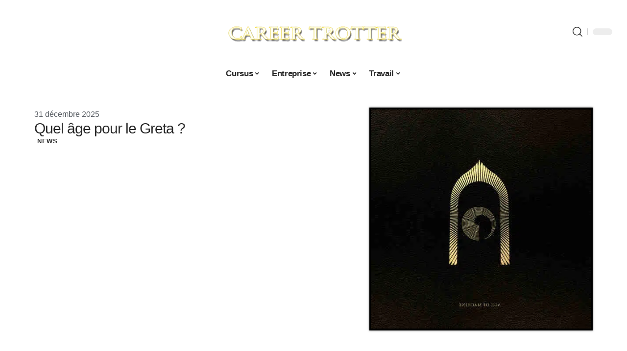

--- FILE ---
content_type: text/html; charset=UTF-8
request_url: https://www.careertrotter.fr/quel-age-pour-le-greta/
body_size: 47010
content:
<!DOCTYPE html>
<html lang="fr-FR">
<head><meta charset="UTF-8"><script>if(navigator.userAgent.match(/MSIE|Internet Explorer/i)||navigator.userAgent.match(/Trident\/7\..*?rv:11/i)){var href=document.location.href;if(!href.match(/[?&]nowprocket/)){if(href.indexOf("?")==-1){if(href.indexOf("#")==-1){document.location.href=href+"?nowprocket=1"}else{document.location.href=href.replace("#","?nowprocket=1#")}}else{if(href.indexOf("#")==-1){document.location.href=href+"&nowprocket=1"}else{document.location.href=href.replace("#","&nowprocket=1#")}}}}</script><script>(()=>{class RocketLazyLoadScripts{constructor(){this.v="1.2.6",this.triggerEvents=["keydown","mousedown","mousemove","touchmove","touchstart","touchend","wheel"],this.userEventHandler=this.t.bind(this),this.touchStartHandler=this.i.bind(this),this.touchMoveHandler=this.o.bind(this),this.touchEndHandler=this.h.bind(this),this.clickHandler=this.u.bind(this),this.interceptedClicks=[],this.interceptedClickListeners=[],this.l(this),window.addEventListener("pageshow",(t=>{this.persisted=t.persisted,this.everythingLoaded&&this.m()})),this.CSPIssue=sessionStorage.getItem("rocketCSPIssue"),document.addEventListener("securitypolicyviolation",(t=>{this.CSPIssue||"script-src-elem"!==t.violatedDirective||"data"!==t.blockedURI||(this.CSPIssue=!0,sessionStorage.setItem("rocketCSPIssue",!0))})),document.addEventListener("DOMContentLoaded",(()=>{this.k()})),this.delayedScripts={normal:[],async:[],defer:[]},this.trash=[],this.allJQueries=[]}p(t){document.hidden?t.t():(this.triggerEvents.forEach((e=>window.addEventListener(e,t.userEventHandler,{passive:!0}))),window.addEventListener("touchstart",t.touchStartHandler,{passive:!0}),window.addEventListener("mousedown",t.touchStartHandler),document.addEventListener("visibilitychange",t.userEventHandler))}_(){this.triggerEvents.forEach((t=>window.removeEventListener(t,this.userEventHandler,{passive:!0}))),document.removeEventListener("visibilitychange",this.userEventHandler)}i(t){"HTML"!==t.target.tagName&&(window.addEventListener("touchend",this.touchEndHandler),window.addEventListener("mouseup",this.touchEndHandler),window.addEventListener("touchmove",this.touchMoveHandler,{passive:!0}),window.addEventListener("mousemove",this.touchMoveHandler),t.target.addEventListener("click",this.clickHandler),this.L(t.target,!0),this.S(t.target,"onclick","rocket-onclick"),this.C())}o(t){window.removeEventListener("touchend",this.touchEndHandler),window.removeEventListener("mouseup",this.touchEndHandler),window.removeEventListener("touchmove",this.touchMoveHandler,{passive:!0}),window.removeEventListener("mousemove",this.touchMoveHandler),t.target.removeEventListener("click",this.clickHandler),this.L(t.target,!1),this.S(t.target,"rocket-onclick","onclick"),this.M()}h(){window.removeEventListener("touchend",this.touchEndHandler),window.removeEventListener("mouseup",this.touchEndHandler),window.removeEventListener("touchmove",this.touchMoveHandler,{passive:!0}),window.removeEventListener("mousemove",this.touchMoveHandler)}u(t){t.target.removeEventListener("click",this.clickHandler),this.L(t.target,!1),this.S(t.target,"rocket-onclick","onclick"),this.interceptedClicks.push(t),t.preventDefault(),t.stopPropagation(),t.stopImmediatePropagation(),this.M()}O(){window.removeEventListener("touchstart",this.touchStartHandler,{passive:!0}),window.removeEventListener("mousedown",this.touchStartHandler),this.interceptedClicks.forEach((t=>{t.target.dispatchEvent(new MouseEvent("click",{view:t.view,bubbles:!0,cancelable:!0}))}))}l(t){EventTarget.prototype.addEventListenerWPRocketBase=EventTarget.prototype.addEventListener,EventTarget.prototype.addEventListener=function(e,i,o){"click"!==e||t.windowLoaded||i===t.clickHandler||t.interceptedClickListeners.push({target:this,func:i,options:o}),(this||window).addEventListenerWPRocketBase(e,i,o)}}L(t,e){this.interceptedClickListeners.forEach((i=>{i.target===t&&(e?t.removeEventListener("click",i.func,i.options):t.addEventListener("click",i.func,i.options))})),t.parentNode!==document.documentElement&&this.L(t.parentNode,e)}D(){return new Promise((t=>{this.P?this.M=t:t()}))}C(){this.P=!0}M(){this.P=!1}S(t,e,i){t.hasAttribute&&t.hasAttribute(e)&&(event.target.setAttribute(i,event.target.getAttribute(e)),event.target.removeAttribute(e))}t(){this._(this),"loading"===document.readyState?document.addEventListener("DOMContentLoaded",this.R.bind(this)):this.R()}k(){let t=[];document.querySelectorAll("script[type=rocketlazyloadscript][data-rocket-src]").forEach((e=>{let i=e.getAttribute("data-rocket-src");if(i&&!i.startsWith("data:")){0===i.indexOf("//")&&(i=location.protocol+i);try{const o=new URL(i).origin;o!==location.origin&&t.push({src:o,crossOrigin:e.crossOrigin||"module"===e.getAttribute("data-rocket-type")})}catch(t){}}})),t=[...new Map(t.map((t=>[JSON.stringify(t),t]))).values()],this.T(t,"preconnect")}async R(){this.lastBreath=Date.now(),this.j(this),this.F(this),this.I(),this.W(),this.q(),await this.A(this.delayedScripts.normal),await this.A(this.delayedScripts.defer),await this.A(this.delayedScripts.async);try{await this.U(),await this.H(this),await this.J()}catch(t){console.error(t)}window.dispatchEvent(new Event("rocket-allScriptsLoaded")),this.everythingLoaded=!0,this.D().then((()=>{this.O()})),this.N()}W(){document.querySelectorAll("script[type=rocketlazyloadscript]").forEach((t=>{t.hasAttribute("data-rocket-src")?t.hasAttribute("async")&&!1!==t.async?this.delayedScripts.async.push(t):t.hasAttribute("defer")&&!1!==t.defer||"module"===t.getAttribute("data-rocket-type")?this.delayedScripts.defer.push(t):this.delayedScripts.normal.push(t):this.delayedScripts.normal.push(t)}))}async B(t){if(await this.G(),!0!==t.noModule||!("noModule"in HTMLScriptElement.prototype))return new Promise((e=>{let i;function o(){(i||t).setAttribute("data-rocket-status","executed"),e()}try{if(navigator.userAgent.indexOf("Firefox/")>0||""===navigator.vendor||this.CSPIssue)i=document.createElement("script"),[...t.attributes].forEach((t=>{let e=t.nodeName;"type"!==e&&("data-rocket-type"===e&&(e="type"),"data-rocket-src"===e&&(e="src"),i.setAttribute(e,t.nodeValue))})),t.text&&(i.text=t.text),i.hasAttribute("src")?(i.addEventListener("load",o),i.addEventListener("error",(function(){i.setAttribute("data-rocket-status","failed-network"),e()})),setTimeout((()=>{i.isConnected||e()}),1)):(i.text=t.text,o()),t.parentNode.replaceChild(i,t);else{const i=t.getAttribute("data-rocket-type"),s=t.getAttribute("data-rocket-src");i?(t.type=i,t.removeAttribute("data-rocket-type")):t.removeAttribute("type"),t.addEventListener("load",o),t.addEventListener("error",(i=>{this.CSPIssue&&i.target.src.startsWith("data:")?(console.log("WPRocket: data-uri blocked by CSP -> fallback"),t.removeAttribute("src"),this.B(t).then(e)):(t.setAttribute("data-rocket-status","failed-network"),e())})),s?(t.removeAttribute("data-rocket-src"),t.src=s):t.src="data:text/javascript;base64,"+window.btoa(unescape(encodeURIComponent(t.text)))}}catch(i){t.setAttribute("data-rocket-status","failed-transform"),e()}}));t.setAttribute("data-rocket-status","skipped")}async A(t){const e=t.shift();return e&&e.isConnected?(await this.B(e),this.A(t)):Promise.resolve()}q(){this.T([...this.delayedScripts.normal,...this.delayedScripts.defer,...this.delayedScripts.async],"preload")}T(t,e){var i=document.createDocumentFragment();t.forEach((t=>{const o=t.getAttribute&&t.getAttribute("data-rocket-src")||t.src;if(o&&!o.startsWith("data:")){const s=document.createElement("link");s.href=o,s.rel=e,"preconnect"!==e&&(s.as="script"),t.getAttribute&&"module"===t.getAttribute("data-rocket-type")&&(s.crossOrigin=!0),t.crossOrigin&&(s.crossOrigin=t.crossOrigin),t.integrity&&(s.integrity=t.integrity),i.appendChild(s),this.trash.push(s)}})),document.head.appendChild(i)}j(t){let e={};function i(i,o){return e[o].eventsToRewrite.indexOf(i)>=0&&!t.everythingLoaded?"rocket-"+i:i}function o(t,o){!function(t){e[t]||(e[t]={originalFunctions:{add:t.addEventListener,remove:t.removeEventListener},eventsToRewrite:[]},t.addEventListener=function(){arguments[0]=i(arguments[0],t),e[t].originalFunctions.add.apply(t,arguments)},t.removeEventListener=function(){arguments[0]=i(arguments[0],t),e[t].originalFunctions.remove.apply(t,arguments)})}(t),e[t].eventsToRewrite.push(o)}function s(e,i){let o=e[i];e[i]=null,Object.defineProperty(e,i,{get:()=>o||function(){},set(s){t.everythingLoaded?o=s:e["rocket"+i]=o=s}})}o(document,"DOMContentLoaded"),o(window,"DOMContentLoaded"),o(window,"load"),o(window,"pageshow"),o(document,"readystatechange"),s(document,"onreadystatechange"),s(window,"onload"),s(window,"onpageshow");try{Object.defineProperty(document,"readyState",{get:()=>t.rocketReadyState,set(e){t.rocketReadyState=e},configurable:!0}),document.readyState="loading"}catch(t){console.log("WPRocket DJE readyState conflict, bypassing")}}F(t){let e;function i(e){return t.everythingLoaded?e:e.split(" ").map((t=>"load"===t||0===t.indexOf("load.")?"rocket-jquery-load":t)).join(" ")}function o(o){function s(t){const e=o.fn[t];o.fn[t]=o.fn.init.prototype[t]=function(){return this[0]===window&&("string"==typeof arguments[0]||arguments[0]instanceof String?arguments[0]=i(arguments[0]):"object"==typeof arguments[0]&&Object.keys(arguments[0]).forEach((t=>{const e=arguments[0][t];delete arguments[0][t],arguments[0][i(t)]=e}))),e.apply(this,arguments),this}}o&&o.fn&&!t.allJQueries.includes(o)&&(o.fn.ready=o.fn.init.prototype.ready=function(e){return t.domReadyFired?e.bind(document)(o):document.addEventListener("rocket-DOMContentLoaded",(()=>e.bind(document)(o))),o([])},s("on"),s("one"),t.allJQueries.push(o)),e=o}o(window.jQuery),Object.defineProperty(window,"jQuery",{get:()=>e,set(t){o(t)}})}async H(t){const e=document.querySelector("script[data-webpack]");e&&(await async function(){return new Promise((t=>{e.addEventListener("load",t),e.addEventListener("error",t)}))}(),await t.K(),await t.H(t))}async U(){this.domReadyFired=!0;try{document.readyState="interactive"}catch(t){}await this.G(),document.dispatchEvent(new Event("rocket-readystatechange")),await this.G(),document.rocketonreadystatechange&&document.rocketonreadystatechange(),await this.G(),document.dispatchEvent(new Event("rocket-DOMContentLoaded")),await this.G(),window.dispatchEvent(new Event("rocket-DOMContentLoaded"))}async J(){try{document.readyState="complete"}catch(t){}await this.G(),document.dispatchEvent(new Event("rocket-readystatechange")),await this.G(),document.rocketonreadystatechange&&document.rocketonreadystatechange(),await this.G(),window.dispatchEvent(new Event("rocket-load")),await this.G(),window.rocketonload&&window.rocketonload(),await this.G(),this.allJQueries.forEach((t=>t(window).trigger("rocket-jquery-load"))),await this.G();const t=new Event("rocket-pageshow");t.persisted=this.persisted,window.dispatchEvent(t),await this.G(),window.rocketonpageshow&&window.rocketonpageshow({persisted:this.persisted}),this.windowLoaded=!0}m(){document.onreadystatechange&&document.onreadystatechange(),window.onload&&window.onload(),window.onpageshow&&window.onpageshow({persisted:this.persisted})}I(){const t=new Map;document.write=document.writeln=function(e){const i=document.currentScript;i||console.error("WPRocket unable to document.write this: "+e);const o=document.createRange(),s=i.parentElement;let n=t.get(i);void 0===n&&(n=i.nextSibling,t.set(i,n));const c=document.createDocumentFragment();o.setStart(c,0),c.appendChild(o.createContextualFragment(e)),s.insertBefore(c,n)}}async G(){Date.now()-this.lastBreath>45&&(await this.K(),this.lastBreath=Date.now())}async K(){return document.hidden?new Promise((t=>setTimeout(t))):new Promise((t=>requestAnimationFrame(t)))}N(){this.trash.forEach((t=>t.remove()))}static run(){const t=new RocketLazyLoadScripts;t.p(t)}}RocketLazyLoadScripts.run()})();</script>
    
    <meta http-equiv="X-UA-Compatible" content="IE=edge">
    <meta name="viewport" content="width=device-width, initial-scale=1">
    <link rel="profile" href="https://gmpg.org/xfn/11">
	<meta name='robots' content='index, follow, max-image-preview:large, max-snippet:-1, max-video-preview:-1' />
            <link rel="apple-touch-icon" href="https://www.careertrotter.fr/wp-content/uploads/careertrotter.fr-512x512_2.png"/>
		            <meta name="msapplication-TileColor" content="#ffffff">
            <meta name="msapplication-TileImage" content="https://www.careertrotter.fr/wp-content/uploads/careertrotter.fr-512x512_2.png"/>
		<meta http-equiv="Content-Security-Policy" content="upgrade-insecure-requests">

	<!-- This site is optimized with the Yoast SEO plugin v26.7 - https://yoast.com/wordpress/plugins/seo/ -->
	<title>Quel âge pour le Greta ? - Career Trotter</title><link rel="preload" data-rocket-preload as="font" href="https://www.careertrotter.fr/wp-content/themes/foxiz/assets/fonts/icons.woff2" crossorigin><style id="wpr-usedcss">img:is([sizes=auto i],[sizes^="auto," i]){contain-intrinsic-size:3000px 1500px}.block-wrap>.block-inner>.p-grid,.block-wrap>.block-inner>.p-wrap,.entry-content,.footer-wrap,.mega-dropdown,.ruby-table-contents,.swiper-container,.swiper-wrapper .p-wrap,.widget{contain:style layout}body,html{font-family:-apple-system,BlinkMacSystemFont,"Segoe UI",Roboto,Helvetica,Arial,sans-serif,"Apple Color Emoji","Segoe UI Emoji","Segoe UI Symbol"!important}a,address,article,aside,code,div,dl,dt,em,fieldset,figcaption,footer,form,h1,h2,h3,header,label,legend,li,main,nav,p,section,span,strong,time,tr,ul{font-family:inherit}img.emoji{display:inline!important;border:none!important;box-shadow:none!important;height:1em!important;width:1em!important;margin:0 .07em!important;vertical-align:-.1em!important;background:0 0!important;padding:0!important}:root{--direction-multiplier:1}body.rtl{--direction-multiplier:-1}.elementor-screen-only{height:1px;margin:-1px;overflow:hidden;padding:0;position:absolute;top:-10000em;width:1px;clip:rect(0,0,0,0);border:0}.elementor *,.elementor :after,.elementor :before{box-sizing:border-box}.elementor a{box-shadow:none;text-decoration:none}.elementor img{border:none;border-radius:0;box-shadow:none;height:auto;max-width:100%}.elementor .elementor-widget:not(.elementor-widget-text-editor):not(.elementor-widget-theme-post-content) figure{margin:0}.elementor iframe,.elementor object,.elementor video{border:none;line-height:1;margin:0;max-width:100%;width:100%}.elementor-element{--flex-direction:initial;--flex-wrap:initial;--justify-content:initial;--align-items:initial;--align-content:initial;--gap:initial;--flex-basis:initial;--flex-grow:initial;--flex-shrink:initial;--order:initial;--align-self:initial;align-self:var(--align-self);flex-basis:var(--flex-basis);flex-grow:var(--flex-grow);flex-shrink:var(--flex-shrink);order:var(--order)}.elementor-element:where(.e-con-full,.elementor-widget){align-content:var(--align-content);align-items:var(--align-items);flex-direction:var(--flex-direction);flex-wrap:var(--flex-wrap);gap:var(--row-gap) var(--column-gap);justify-content:var(--justify-content)}.elementor-invisible{visibility:hidden}:root{--page-title-display:block}.elementor-widget-wrap{align-content:flex-start;flex-wrap:wrap;position:relative;width:100%}.elementor:not(.elementor-bc-flex-widget) .elementor-widget-wrap{display:flex}.elementor-widget-wrap>.elementor-element{width:100%}.elementor-widget-wrap.e-swiper-container{width:calc(100% - (var(--e-column-margin-left,0px) + var(--e-column-margin-right,0px)))}.elementor-widget{position:relative}.elementor-widget:not(:last-child){margin-block-end:var(--kit-widget-spacing,20px)}@media (min-width:1025px){#elementor-device-mode:after{content:"desktop"}}@media (min-width:-1){#elementor-device-mode:after{content:"widescreen"}.elementor-widget:not(.elementor-widescreen-align-end) .elementor-icon-list-item:after{inset-inline-start:0}.elementor-widget:not(.elementor-widescreen-align-start) .elementor-icon-list-item:after{inset-inline-end:0}}@media (max-width:-1){#elementor-device-mode:after{content:"laptop";content:"tablet_extra"}}@media (max-width:1024px){#elementor-device-mode:after{content:"tablet"}}@media (max-width:-1){#elementor-device-mode:after{content:"mobile_extra"}.elementor-widget:not(.elementor-laptop-align-end) .elementor-icon-list-item:after{inset-inline-start:0}.elementor-widget:not(.elementor-laptop-align-start) .elementor-icon-list-item:after{inset-inline-end:0}.elementor-widget:not(.elementor-tablet_extra-align-end) .elementor-icon-list-item:after{inset-inline-start:0}.elementor-widget:not(.elementor-tablet_extra-align-start) .elementor-icon-list-item:after{inset-inline-end:0}}@media (prefers-reduced-motion:no-preference){html{scroll-behavior:smooth}}.e-con{--border-radius:0;--border-top-width:0px;--border-right-width:0px;--border-bottom-width:0px;--border-left-width:0px;--border-style:initial;--border-color:initial;--container-widget-width:100%;--container-widget-height:initial;--container-widget-flex-grow:0;--container-widget-align-self:initial;--content-width:min(100%,var(--container-max-width,1140px));--width:100%;--min-height:initial;--height:auto;--text-align:initial;--margin-top:0px;--margin-right:0px;--margin-bottom:0px;--margin-left:0px;--padding-top:var(--container-default-padding-top,10px);--padding-right:var(--container-default-padding-right,10px);--padding-bottom:var(--container-default-padding-bottom,10px);--padding-left:var(--container-default-padding-left,10px);--position:relative;--z-index:revert;--overflow:visible;--gap:var(--widgets-spacing,20px);--row-gap:var(--widgets-spacing-row,20px);--column-gap:var(--widgets-spacing-column,20px);--overlay-mix-blend-mode:initial;--overlay-opacity:1;--overlay-transition:0.3s;--e-con-grid-template-columns:repeat(3,1fr);--e-con-grid-template-rows:repeat(2,1fr);border-radius:var(--border-radius);height:var(--height);min-height:var(--min-height);min-width:0;overflow:var(--overflow);position:var(--position);width:var(--width);z-index:var(--z-index);--flex-wrap-mobile:wrap}.e-con:where(:not(.e-div-block-base)){transition:background var(--background-transition,.3s),border var(--border-transition,.3s),box-shadow var(--border-transition,.3s),transform var(--e-con-transform-transition-duration,.4s)}.e-con{--margin-block-start:var(--margin-top);--margin-block-end:var(--margin-bottom);--margin-inline-start:var(--margin-left);--margin-inline-end:var(--margin-right);--padding-inline-start:var(--padding-left);--padding-inline-end:var(--padding-right);--padding-block-start:var(--padding-top);--padding-block-end:var(--padding-bottom);--border-block-start-width:var(--border-top-width);--border-block-end-width:var(--border-bottom-width);--border-inline-start-width:var(--border-left-width);--border-inline-end-width:var(--border-right-width)}body.rtl .e-con{--padding-inline-start:var(--padding-right);--padding-inline-end:var(--padding-left);--margin-inline-start:var(--margin-right);--margin-inline-end:var(--margin-left);--border-inline-start-width:var(--border-right-width);--border-inline-end-width:var(--border-left-width)}.e-con{margin-block-end:var(--margin-block-end);margin-block-start:var(--margin-block-start);margin-inline-end:var(--margin-inline-end);margin-inline-start:var(--margin-inline-start);padding-inline-end:var(--padding-inline-end);padding-inline-start:var(--padding-inline-start)}.e-con.e-flex{--flex-direction:column;--flex-basis:auto;--flex-grow:0;--flex-shrink:1;flex:var(--flex-grow) var(--flex-shrink) var(--flex-basis)}.e-con-full,.e-con>.e-con-inner{padding-block-end:var(--padding-block-end);padding-block-start:var(--padding-block-start);text-align:var(--text-align)}.e-con-full.e-flex,.e-con.e-flex>.e-con-inner{flex-direction:var(--flex-direction)}.e-con,.e-con>.e-con-inner{display:var(--display)}.e-con-boxed.e-flex{align-content:normal;align-items:normal;flex-direction:column;flex-wrap:nowrap;justify-content:normal}.e-con-boxed{gap:initial;text-align:initial}.e-con.e-flex>.e-con-inner{align-content:var(--align-content);align-items:var(--align-items);align-self:auto;flex-basis:auto;flex-grow:1;flex-shrink:1;flex-wrap:var(--flex-wrap);justify-content:var(--justify-content)}.e-con>.e-con-inner{gap:var(--row-gap) var(--column-gap);height:100%;margin:0 auto;max-width:var(--content-width);padding-inline-end:0;padding-inline-start:0;width:100%}:is(.elementor-section-wrap,[data-elementor-id])>.e-con{--margin-left:auto;--margin-right:auto;max-width:min(100%,var(--width))}.e-con .elementor-widget.elementor-widget{margin-block-end:0}.e-con:before,.e-con>.elementor-motion-effects-container>.elementor-motion-effects-layer:before{border-block-end-width:var(--border-block-end-width);border-block-start-width:var(--border-block-start-width);border-color:var(--border-color);border-inline-end-width:var(--border-inline-end-width);border-inline-start-width:var(--border-inline-start-width);border-radius:var(--border-radius);border-style:var(--border-style);content:var(--background-overlay);display:block;height:max(100% + var(--border-top-width) + var(--border-bottom-width),100%);left:calc(0px - var(--border-left-width));mix-blend-mode:var(--overlay-mix-blend-mode);opacity:var(--overlay-opacity);position:absolute;top:calc(0px - var(--border-top-width));transition:var(--overlay-transition,.3s);width:max(100% + var(--border-left-width) + var(--border-right-width),100%)}.e-con:before{transition:background var(--overlay-transition,.3s),border-radius var(--border-transition,.3s),opacity var(--overlay-transition,.3s)}.e-con .elementor-widget{min-width:0}.e-con .elementor-widget.e-widget-swiper{width:100%}.e-con>.e-con-inner>.elementor-widget>.elementor-widget-container,.e-con>.elementor-widget>.elementor-widget-container{height:100%}.e-con.e-con>.e-con-inner>.elementor-widget,.elementor.elementor .e-con>.elementor-widget{max-width:100%}.e-con .elementor-widget:not(:last-child){--kit-widget-spacing:0px}@media (max-width:767px){#elementor-device-mode:after{content:"mobile"}.e-con.e-flex{--width:100%;--flex-wrap:var(--flex-wrap-mobile)}}.elementor-element:where(:not(.e-con)):where(:not(.e-div-block-base)) .elementor-widget-container,.elementor-element:where(:not(.e-con)):where(:not(.e-div-block-base)):not(:has(.elementor-widget-container)){transition:background .3s,border .3s,border-radius .3s,box-shadow .3s,transform var(--e-transform-transition-duration,.4s)}.elementor-heading-title{line-height:1;margin:0;padding:0}.animated{animation-duration:1.25s}.animated.infinite{animation-iteration-count:infinite}.animated.reverse{animation-direction:reverse;animation-fill-mode:forwards}@media (prefers-reduced-motion:reduce){.animated{animation:none!important}html *{transition-delay:0s!important;transition-duration:0s!important}}.elementor-kit-2935{--e-global-color-primary:#6EC1E4;--e-global-color-secondary:#54595F;--e-global-color-text:#7A7A7A;--e-global-color-accent:#61CE70;--e-global-typography-primary-font-family:"Roboto";--e-global-typography-primary-font-weight:600;--e-global-typography-secondary-font-family:"Roboto Slab";--e-global-typography-secondary-font-weight:400;--e-global-typography-text-font-family:"Roboto";--e-global-typography-text-font-weight:400;--e-global-typography-accent-font-family:"Roboto";--e-global-typography-accent-font-weight:500}.e-con{--container-max-width:1140px}.elementor-widget:not(:last-child){--kit-widget-spacing:20px}.elementor-element{--widgets-spacing:20px 20px;--widgets-spacing-row:20px;--widgets-spacing-column:20px}h1.entry-title{display:var(--page-title-display)}.elementor-3306 .elementor-element.elementor-element-16f652e2{--display:flex;--flex-direction:row;--container-widget-width:initial;--container-widget-height:100%;--container-widget-flex-grow:1;--container-widget-align-self:stretch;--flex-wrap-mobile:wrap;--margin-top:40px;--margin-bottom:40px;--margin-left:0px;--margin-right:0px}.elementor-3306 .elementor-element.elementor-element-5ff235a0{--display:flex;--flex-direction:column;--container-widget-width:100%;--container-widget-height:initial;--container-widget-flex-grow:0;--container-widget-align-self:initial;--flex-wrap-mobile:wrap;--justify-content:center;--gap:8px 8px;--row-gap:8px;--column-gap:8px;--margin-top:0px;--margin-bottom:0px;--margin-left:0px;--margin-right:0px;--padding-top:0px;--padding-bottom:0px;--padding-left:0px;--padding-right:0px}.elementor-widget-post-info .elementor-icon-list-item:not(:last-child):after{border-color:var(--e-global-color-text)}.elementor-widget-post-info .elementor-icon-list-text,.elementor-widget-post-info .elementor-icon-list-text a{color:var(--e-global-color-secondary)}.elementor-widget-post-info .elementor-icon-list-item{font-family:var( --e-global-typography-text-font-family ),Sans-serif;font-weight:var(--e-global-typography-text-font-weight)}.elementor-3306 .elementor-element.elementor-element-7a9d9b70 .elementor-icon-list-icon{width:14px}.elementor-3306 .elementor-element.elementor-element-7a9d9b70 .elementor-icon-list-icon i{font-size:14px}.elementor-3306 .elementor-element.elementor-element-7a9d9b70 .elementor-icon-list-icon svg{--e-icon-list-icon-size:14px}.elementor-3306 .elementor-element.elementor-element-4a671f01>.elementor-widget-container{margin:0 0 0 6px;padding:0}.elementor-3306 .elementor-element.elementor-element-70b698bd{--display:flex;--flex-direction:column;--container-widget-width:100%;--container-widget-height:initial;--container-widget-flex-grow:0;--container-widget-align-self:initial;--flex-wrap-mobile:wrap;--gap:8px 8px;--row-gap:8px;--column-gap:8px;--margin-top:0px;--margin-bottom:0px;--margin-left:0px;--margin-right:0px;--padding-top:0px;--padding-bottom:0px;--padding-left:0px;--padding-right:0px}.elementor-3306 .elementor-element.elementor-element-44bdf833>.elementor-widget-container{margin:0;padding:0}.elementor-3306 .elementor-element.elementor-element-153b5cbf{--display:flex;--flex-direction:row;--container-widget-width:initial;--container-widget-height:100%;--container-widget-flex-grow:1;--container-widget-align-self:stretch;--flex-wrap-mobile:wrap;--margin-top:0px;--margin-bottom:40px;--margin-left:0px;--margin-right:0px;--padding-top:0px;--padding-bottom:0px;--padding-left:0px;--padding-right:0px}.elementor-3306 .elementor-element.elementor-element-463b56b8{--display:flex;--margin-top:24px;--margin-bottom:0px;--margin-left:0px;--margin-right:0px;--padding-top:0px;--padding-bottom:0px;--padding-left:0px;--padding-right:24px}.elementor-3306 .elementor-element.elementor-element-6db80853>.elementor-widget-container{margin:0;padding:0}.elementor-3306 .elementor-element.elementor-element-218400b7{text-align:start}.elementor-3306 .elementor-element.elementor-element-218400b7 .elementor-heading-title{color:#000}.elementor-3306 .elementor-element.elementor-element-4b6a2879 .p-featured{padding-bottom:80%}.elementor-3306 .elementor-element.elementor-element-4b6a2879{--wrap-border:0px}.elementor-3306 .elementor-element.elementor-element-cbe4912{--display:flex;--margin-top:0px;--margin-bottom:0px;--margin-left:0px;--margin-right:0px;--padding-top:0px;--padding-bottom:0px;--padding-left:0px;--padding-right:0px}.elementor-3306 .elementor-element.elementor-element-548463bf{margin:0 0 calc(var(--kit-widget-spacing,0px) + 0px) 0;padding:0}@media(max-width:1024px){.e-con{--container-max-width:1024px}.elementor-3306 .elementor-element.elementor-element-218400b7{width:100%;max-width:100%}}@media(min-width:768px){.elementor-3306 .elementor-element.elementor-element-5ff235a0{--width:60%}.elementor-3306 .elementor-element.elementor-element-70b698bd{--width:40%}.elementor-3306 .elementor-element.elementor-element-463b56b8{--width:70%}.elementor-3306 .elementor-element.elementor-element-cbe4912{--width:30%}}@media(max-width:767px){.e-con{--container-max-width:767px}.elementor-3306 .elementor-element.elementor-element-463b56b8{--padding-top:0px;--padding-bottom:0px;--padding-left:0px;--padding-right:0px}.elementor-3306 .elementor-element.elementor-element-218400b7{text-align:center}}:root{--effect:all .25s cubic-bezier(0.32, 0.74, 0.57, 1);--timing:cubic-bezier(0.32, 0.74, 0.57, 1);--shadow-12:#0000001f;--shadow-2:#00000005;--round-3:3px;--height-34:34px;--height-40:40px;--padding-40:0 40px;--round-5:5px;--round-7:7px;--shadow-7:#00000012;--dark-accent:#191c20;--dark-accent-0:#191c2000;--dark-accent-90:#191c20f2;--meta-b-family:inherit;--meta-b-fcolor:#282828;--meta-b-fspace:normal;--meta-b-fstyle:normal;--meta-b-fweight:600;--meta-b-transform:none;--nav-bg:#fff;--subnav-bg:#fff;--indicator-bg-from:#ff0084;--nav-bg-from:#fff;--subnav-bg-from:#fff;--indicator-bg-to:#2c2cf8;--nav-bg-to:#fff;--subnav-bg-to:#fff;--bottom-border-color:var(--flex-gray-20);--column-border-color:var(--flex-gray-20);--audio-color:#ffa052;--excerpt-color:#666;--g-color:#ff184e;--gallery-color:#729dff;--heading-color:var(--body-fcolor);--nav-color:#282828;--privacy-color:#fff;--review-color:#ffc300;--subnav-color:#282828;--video-color:#ffc300;--nav-color-10:#28282820;--subnav-color-10:#28282820;--g-color-90:#ff184ee6;--absolute-dark:#242424;--body-family:'Oxygen',sans-serif;--btn-family:'Encode Sans Condensed',sans-serif;--cat-family:'Oxygen',sans-serif;--dwidgets-family:'Oxygen',sans-serif;--h1-family:'Encode Sans Condensed',sans-serif;--h2-family:'Encode Sans Condensed',sans-serif;--h3-family:'Encode Sans Condensed',sans-serif;--h4-family:'Encode Sans Condensed',sans-serif;--h5-family:'Encode Sans Condensed',sans-serif;--h6-family:'Encode Sans Condensed',sans-serif;--input-family:'Encode Sans Condensed',sans-serif;--menu-family:'Encode Sans Condensed',sans-serif;--meta-family:'Encode Sans Condensed',sans-serif;--submenu-family:'Encode Sans Condensed',sans-serif;--tagline-family:'Encode Sans Condensed',sans-serif;--body-fcolor:#282828;--btn-fcolor:inherit;--h1-fcolor:inherit;--h2-fcolor:inherit;--h3-fcolor:inherit;--h4-fcolor:inherit;--h5-fcolor:inherit;--h6-fcolor:inherit;--input-fcolor:inherit;--meta-fcolor:#666;--tagline-fcolor:inherit;--body-fsize:16px;--btn-fsize:12px;--cat-fsize:10px;--dwidgets-fsize:13px;--excerpt-fsize:14px;--h1-fsize:40px;--h2-fsize:28px;--h3-fsize:22px;--h4-fsize:16px;--h5-fsize:14px;--h6-fsize:13px;--headline-fsize:45px;--input-fsize:14px;--menu-fsize:17px;--meta-fsize:13px;--submenu-fsize:13px;--tagline-fsize:28px;--body-fspace:normal;--btn-fspace:normal;--cat-fspace:.07em;--dwidgets-fspace:0;--h1-fspace:normal;--h2-fspace:normal;--h3-fspace:normal;--h4-fspace:normal;--h5-fspace:normal;--h6-fspace:normal;--input-fspace:normal;--menu-fspace:-.02em;--meta-fspace:normal;--submenu-fspace:-.02em;--tagline-fspace:normal;--body-fstyle:normal;--btn-fstyle:normal;--cat-fstyle:normal;--dwidgets-fstyle:normal;--h1-fstyle:normal;--h2-fstyle:normal;--h3-fstyle:normal;--h4-fstyle:normal;--h5-fstyle:normal;--h6-fstyle:normal;--input-fstyle:normal;--menu-fstyle:normal;--meta-fstyle:normal;--submenu-fstyle:normal;--tagline-fstyle:normal;--body-fweight:400;--btn-fweight:700;--cat-fweight:700;--dwidgets-fweight:600;--h1-fweight:700;--h2-fweight:700;--h3-fweight:700;--h4-fweight:700;--h5-fweight:700;--h6-fweight:600;--input-fweight:400;--menu-fweight:600;--meta-fweight:400;--submenu-fweight:500;--tagline-fweight:400;--flex-gray-15:#88888826;--flex-gray-20:#88888833;--flex-gray-40:#88888866;--flex-gray-7:#88888812;--indicator-height:4px;--nav-height:60px;--absolute-light:#ddd;--solid-light:#fafafa;--em-mini:.8em;--rem-mini:.8rem;--transparent-nav-color:#fff;--swiper-navigation-size:44px;--tagline-s-fsize:22px;--em-small:.92em;--rem-small:.92rem;--bottom-spacing:35px;--box-spacing:5%;--el-spacing:12px;--heading-sub-color:var(--g-color);--body-transform:none;--btn-transform:none;--cat-transform:uppercase;--dwidgets-transform:none;--h1-transform:none;--h2-transform:none;--h3-transform:none;--h4-transform:none;--h5-transform:none;--h6-transform:none;--input-transform:none;--menu-transform:none;--meta-transform:none;--submenu-transform:none;--tagline-transform:none;--absolute-white:#fff;--solid-white:#fff;--absolute-white-0:#ffffff00;--absolute-white-90:#fffffff2;--max-width-wo-sb:100%}.light-scheme,[data-theme=dark]{--shadow-12:#00000066;--shadow-2:#00000033;--shadow-7:#0000004d;--dark-accent:#0e0f12;--dark-accent-0:#0e0f1200;--dark-accent-90:#0e0f12f2;--meta-b-fcolor:#fff;--nav-bg:#131518;--subnav-bg:#191c20;--nav-bg-from:#131518;--subnav-bg-from:#191c20;--nav-bg-to:#131518;--subnav-bg-to:#191c20;--bcrumb-color:#fff;--excerpt-color:#ddd;--heading-color:var(--body-fcolor);--nav-color:#fff;--subnav-color:#fff;--nav-color-10:#ffffff15;--subnav-color-10:#ffffff15;--body-fcolor:#fff;--h1-fcolor:#fff;--h2-fcolor:#fff;--h3-fcolor:#fff;--h4-fcolor:#fff;--h5-fcolor:#fff;--h6-fcolor:#fff;--headline-fcolor:#fff;--input-fcolor:#fff;--meta-fcolor:#bbb;--tagline-fcolor:#fff;--flex-gray-15:#88888840;--flex-gray-20:#8888884d;--flex-gray-7:#88888818;--solid-light:#333;--heading-sub-color:var(--g-color);--solid-white:#191c20}body .light-scheme [data-mode=default],body:not([data-theme=dark]) [data-mode=dark],body[data-theme=dark] [data-mode=default]{display:none!important}body .light-scheme [data-mode=dark]{display:inherit!important}.light-scheme input::placeholder,[data-theme=dark] input::placeholder{color:var(--absolute-light)}a,address,body,caption,code,div,dl,dt,em,fieldset,form,h1,h2,h3,html,iframe,label,legend,li,object,p,s,span,strong,table,tbody,tr,tt,ul{font-family:inherit;font-size:100%;font-weight:inherit;font-style:inherit;line-height:inherit;margin:0;padding:0;vertical-align:baseline;border:0;outline:0}html{font-size:var(--body-fsize);overflow-x:hidden;-ms-text-size-adjust:100%;-webkit-text-size-adjust:100%;text-size-adjust:100%}body{font-family:var(--body-family);font-size:var(--body-fsize);font-weight:var(--body-fweight);font-style:var(--body-fstyle);line-height:1.7;display:block;margin:0;letter-spacing:var(--body-fspace);text-transform:var(--body-transform);color:var(--body-fcolor);background-color:var(--solid-white)}body.rtl{direction:rtl}*{-moz-box-sizing:border-box;-webkit-box-sizing:border-box;box-sizing:border-box}:after,:before{-moz-box-sizing:border-box;-webkit-box-sizing:border-box;box-sizing:border-box}.site{position:relative;display:block}.site *{-webkit-font-smoothing:antialiased;-moz-osx-font-smoothing:grayscale;text-rendering:optimizeLegibility}.site-outer{position:relative;display:block;max-width:100%;background-color:var(--solid-white)}.top-spacing .site-outer{-webkit-transition:margin .5s var(--timing);transition:margin .5s var(--timing)}.site-wrap{position:relative;display:block;margin:0;padding:0}.site-wrap{z-index:1;min-height:45vh}button,input{overflow:visible}canvas,progress,video{display:inline-block}progress{vertical-align:baseline}[type=checkbox],[type=radio],legend{box-sizing:border-box;padding:0}figure{display:block;margin:0}em{font-weight:400;font-style:italic}dt{font-weight:700}address{font-style:italic}code{font-family:monospace,monospace;font-size:.9em}a{text-decoration:none;color:inherit;background-color:transparent}strong{font-weight:700}code{font-family:Courier,monospace;padding:5px;background-color:var(--flex-gray-7)}img{max-width:100%;height:auto;vertical-align:middle;border-style:none;-webkit-object-fit:cover;object-fit:cover}svg:not(:root){overflow:hidden}button,input,optgroup,select,textarea{text-transform:none;color:inherit;outline:0!important}select{line-height:22px;position:relative;max-width:100%;padding:10px;border-color:var(--flex-gray-15);border-radius:var(--round-5);outline:0!important;background:url('data:image/svg+xml;utf8,<svg xmlns="http://www.w3.org/2000/svg" viewBox="0 0 24 24"><path d="M12 15a1 1 0 0 1-.707-.293l-3-3a1 1 0 0 1 1.414-1.414L12 12.586l2.293-2.293a1 1 0 0 1 1.414 1.414l-3 3A1 1 0 0 1 12 15z"/></svg>') right 5px top 50% no-repeat;background-size:22px;-moz-appearance:none;-webkit-appearance:none;appearance:none}select option{background-color:var(--solid-white)}[type=reset],[type=submit],button,html [type=button]{-webkit-appearance:button}[type=button]::-moz-focus-inner,[type=reset]::-moz-focus-inner,[type=submit]::-moz-focus-inner,button::-moz-focus-inner{padding:0;border-style:none}[type=button]:-moz-focusring,[type=reset]:-moz-focusring,[type=submit]:-moz-focusring,button:-moz-focusring{outline:ButtonText dotted 1px}fieldset{padding:0}legend{font-weight:700;display:table;max-width:100%;white-space:normal;color:inherit}textarea{overflow:auto}[type=number]::-webkit-inner-spin-button,[type=number]::-webkit-outer-spin-button{height:auto}[type=search]::-webkit-search-cancel-button,[type=search]::-webkit-search-decoration{-webkit-appearance:none}::-webkit-file-upload-button{font:inherit;-webkit-appearance:button}[hidden],template{display:none}.clearfix:after,.clearfix:before{display:table;clear:both;content:' '}.hidden{display:none}input:disabled,select:disabled,textarea:disabled{opacity:.5;background-color:#ffcb3330}h1{font-family:var(--h1-family);font-size:var(--h1-fsize);font-weight:var(--h1-fweight);font-style:var(--h1-fstyle);line-height:var(--h1-fheight, 1.2);letter-spacing:var(--h1-fspace);text-transform:var(--h1-transform)}h1{color:var(--h1-fcolor)}h2{font-family:var(--h2-family);font-size:var(--h2-fsize);font-weight:var(--h2-fweight);font-style:var(--h2-fstyle);line-height:var(--h2-fheight, 1.25);letter-spacing:var(--h2-fspace);text-transform:var(--h2-transform)}h2{color:var(--h2-fcolor)}.h3,h3{font-family:var(--h3-family);font-size:var(--h3-fsize);font-weight:var(--h3-fweight);font-style:var(--h3-fstyle);line-height:var(--h3-fheight, 1.3);letter-spacing:var(--h3-fspace);text-transform:var(--h3-transform)}h3{color:var(--h3-fcolor)}.h4{font-family:var(--h4-family);font-size:var(--h4-fsize);font-weight:var(--h4-fweight);font-style:var(--h4-fstyle);line-height:var(--h4-fheight, 1.45);letter-spacing:var(--h4-fspace);text-transform:var(--h4-transform)}.h5{font-family:var(--h5-family);font-size:var(--h5-fsize);font-weight:var(--h5-fweight);font-style:var(--h5-fstyle);line-height:var(--h5-fheight, 1.5);letter-spacing:var(--h5-fspace);text-transform:var(--h5-transform)}.p-categories{font-family:var(--cat-family);font-size:var(--cat-fsize);font-weight:var(--cat-fweight);font-style:var(--cat-fstyle);letter-spacing:var(--cat-fspace);text-transform:var(--cat-transform)}.is-meta,.user-form label{font-family:var(--meta-family);font-size:var(--meta-fsize);font-weight:var(--meta-fweight);font-style:var(--meta-fstyle);letter-spacing:var(--meta-fspace);text-transform:var(--meta-transform)}.tipsy-inner{font-family:var(--meta-family);font-weight:var(--meta-fweight);font-style:var(--meta-fstyle);letter-spacing:var(--meta-fspace);text-transform:var(--meta-transform);color:var(--meta-fcolor)}figcaption{font-family:var(--meta-family);font-size:var(--meta-fsize);font-weight:var(--meta-fweight);font-style:var(--meta-fstyle);letter-spacing:var(--meta-fspace);text-transform:var(--meta-transform)}.is-meta{color:var(--meta-fcolor)}input[type=email],input[type=number],input[type=password],input[type=search],input[type=text],input[type=url],textarea{font-family:var(--input-family);font-size:var(--input-fsize);font-weight:var(--input-fweight);font-style:var(--input-fstyle);line-height:1.5;letter-spacing:var(--input-fspace);text-transform:var(--input-transform);color:var(--input-fcolor)}textarea{font-size:var(--input-fsize)!important}.button,a.comment-reply-link,a.show-post-comment,button,input[type=submit]{font-family:var(--btn-family);font-size:var(--btn-fsize);font-weight:var(--btn-fweight);font-style:var(--btn-fstyle);letter-spacing:var(--btn-fspace);text-transform:var(--btn-transform)}.main-menu>li>a{font-family:var(--menu-family);font-size:var(--menu-fsize);font-weight:var(--menu-fweight);font-style:var(--menu-fstyle);line-height:1.5;letter-spacing:var(--menu-fspace);text-transform:var(--menu-transform)}.mobile-menu>li>a{font-family:'Encode Sans Condensed',sans-serif;font-size:1.1rem;font-weight:400;font-style:normal;line-height:1.5;letter-spacing:-.02em;text-transform:none}.mobile-qview a{font-family:'Encode Sans Condensed',sans-serif;font-size:16px;font-weight:600;font-style:normal;letter-spacing:-.02em;text-transform:none}.s-title{font-family:var(--headline-family,var(--h1-family));font-size:var(--headline-fsize, var(--h1-fsize));font-weight:var(--headline-fweight,var(--h1-fweight));font-style:var(--headline-fstyle,var(--h1-fstyle));letter-spacing:var(--headline-fspace, var(--h1-fspace));text-transform:var(--headline-transform,var(--h1-transform));color:var(--headline-fcolor,var(--h1-fcolor))}.s-title:not(.fw-headline){font-size:var(--headline-s-fsize, var(--h1-fsize))}.description-text{font-size:var(--excerpt-fsize)}input[type=email],input[type=number],input[type=password],input[type=search],input[type=text],input[type=url]{line-height:22px;max-width:100%;padding:10px 20px;-webkit-transition:var(--effect);transition:var(--effect);white-space:nowrap;border:none;border-radius:var(--round-3);outline:0!important;background-color:var(--flex-gray-7);-webkit-box-shadow:none!important;box-shadow:none!important}button{cursor:pointer;border:none;border-radius:var(--round-3);outline:0!important;-webkit-box-shadow:none;box-shadow:none}.button,.entry-content button,input[type=submit]:not(.search-submit){line-height:var(--height-40);padding:var(--padding-40);cursor:pointer;-webkit-transition:var(--effect);transition:var(--effect);white-space:nowrap;color:var(--absolute-white);border:none;border-radius:var(--round-3);outline:0!important;background:var(--g-color);-webkit-box-shadow:none;box-shadow:none}.entry-content button:hover,input[type=submit]:not(.search-submit):hover{-webkit-box-shadow:0 4px 15px var(--g-color-90);box-shadow:0 4px 15px var(--g-color-90)}textarea{display:block;width:100%;max-width:100%;padding:10px 25px;-webkit-transition:var(--effect);transition:var(--effect);border:none;border-radius:var(--round-3);outline:0;background-color:var(--flex-gray-7);-webkit-box-shadow:none!important;box-shadow:none!important}.rb-container{position:static;display:block;width:100%;max-width:var(--rb-width,1280px);margin-right:auto;margin-left:auto}.edge-padding{padding-right:20px;padding-left:20px}.menu-item,.rb-section ul{list-style:none}.h3,.h4,.h5,h1,h2,h3{-ms-word-wrap:break-word;word-wrap:break-word}.icon-holder{display:flex;align-items:center}.svg-icon{width:1.5em;height:auto}.overlay-text .is-meta,.overlay-text .meta-inner{color:var(--absolute-light);--meta-fcolor:var(--absolute-light)}.overlay-text .entry-title,.overlay-text .s-title{color:var(--absolute-white)}.light-scheme{color:var(--body-fcolor);--pagi-bg:var(--solid-light)}input:-webkit-autofill,input:-webkit-autofill:active,input:-webkit-autofill:focus,input:-webkit-autofill:hover{transition:background-color 999999s ease-in-out 0s}.overlay-wrap{position:absolute;z-index:10;top:0;right:0;bottom:0;left:0;display:flex;align-items:flex-end;flex-flow:row nowrap;pointer-events:none}.overlay-inner{position:relative;display:block;width:100%;padding:20px;cursor:auto;pointer-events:auto}.p-gradient .overlay-inner{background:-webkit-gradient(linear,left top,left bottom,from(var(--dark-accent-0)),to(var(--dark-accent)));background:linear-gradient(to top,var(--dark-accent) 0,var(--dark-accent-90) 50%,var(--dark-accent-0) 100%)}.block-inner{display:flex;flex-flow:row wrap;flex-grow:1;row-gap:var(--bottom-spacing)}.is-gap-7 .block-inner{margin-right:-7px;margin-left:-7px;--column-gap:7px}.is-gap-10 .block-inner{margin-right:-10px;margin-left:-10px;--column-gap:10px}.block-inner>*{flex-basis:100%;width:100%;padding-right:var(--column-gap,0);padding-left:var(--column-gap,0)}[class*=is-gap-]>.block-inner>*{padding-right:var(--column-gap,0);padding-left:var(--column-gap,0)}.effect-fadeout.activated a{opacity:.3}.effect-fadeout.activated a:focus,.effect-fadeout.activated a:hover{opacity:1}.is-hidden{display:none!important}.is-invisible{visibility:hidden;opacity:0}.rb-loader{font-size:10px;position:relative;display:none;overflow:hidden;width:3em;height:3em;transform:translateZ(0);animation:.8s linear infinite spin-loader;text-indent:-9999em;color:var(--g-color);border-radius:50%;background:currentColor;background:linear-gradient(to right,currentColor 10%,rgba(255,255,255,0) 50%)}.rb-loader:before{position:absolute;top:0;left:0;width:50%;height:50%;content:'';color:inherit;border-radius:100% 0 0 0;background:currentColor}.rb-loader:after{position:absolute;top:0;right:0;bottom:0;left:0;width:75%;height:75%;margin:auto;content:'';opacity:.5;border-radius:50%;background:var(--solid-white)}@-webkit-keyframes spin-loader{0%{transform:rotate(0)}100%{transform:rotate(360deg)}}@keyframes spin-loader{0%{transform:rotate(0)}100%{transform:rotate(360deg)}}.rb-loader.loader-absolute{position:absolute;bottom:50%;left:50%;display:block;margin-top:-1.5em;margin-left:-1.5em}.opacity-animate{-webkit-transition:opacity .25s var(--timing);transition:opacity .25s var(--timing)}.is-invisible{opacity:0}.pagination-trigger.is-disable{pointer-events:none;opacity:.5}.loadmore-trigger span,.pagination-trigger{font-size:var(--pagi-size, inherit);line-height:calc(var(--pagi-size, inherit) * 1.6);position:relative;display:inline-flex;align-items:center;flex-flow:row nowrap;min-height:var(--height-34);padding:var(--padding-40);-webkit-transition:var(--effect);transition:var(--effect);color:var(--pagi-color,currentColor);border-color:var(--pagi-accent-color,var(--flex-gray-7));border-radius:var(--round-7);background-color:var(--pagi-accent-color,var(--flex-gray-7))}.loadmore-trigger.loading span{opacity:0}.search-form{position:relative;display:flex;overflow:hidden;align-items:stretch;flex-flow:row nowrap;width:100%;border-radius:var(--round-7);background-color:var(--flex-gray-7)}.search-form input[type=search]{width:100%;padding:15px 15px 15px 5px;background:0 0!important}.search-submit{height:100%;padding:0 20px;cursor:pointer;-webkit-transition:var(--effect);transition:var(--effect);border:none;background-color:transparent;-webkit-box-shadow:none;box-shadow:none}.search-submit:active,.search-submit:hover{color:#fff;background-color:var(--g-color);-webkit-box-shadow:0 4px 15px var(--g-color-90);box-shadow:0 4px 15px var(--g-color-90)}.mfp-bg{position:fixed;z-index:9042;top:0;left:0;overflow:hidden;width:100%;height:100%;background:var(--dark-accent)}.mfp-wrap{position:fixed;z-index:9043;top:0;left:0;width:100%;height:100%;outline:0!important;-webkit-backface-visibility:hidden}.mfp-wrap button>*{pointer-events:none}.mfp-container{position:absolute;top:0;left:0;box-sizing:border-box;width:100%;height:100%;padding:0;text-align:center}.mfp-container:before{display:inline-block;height:100%;content:'';vertical-align:middle}.mfp-align-top .mfp-container:before{display:none}.mfp-content{position:relative;z-index:1045;display:inline-block;margin:0 auto;text-align:left;vertical-align:middle}.mfp-ajax-holder .mfp-content,.mfp-inline-holder .mfp-content{width:100%;cursor:auto}.mfp-ajax-cur{cursor:progress}.mfp-zoom-out-cur{cursor:zoom-out}.mfp-auto-cursor .mfp-content{cursor:auto}.mfp-arrow,.mfp-close,.mfp-counter{-moz-user-select:none;-webkit-user-select:none;user-select:none}.mfp-loading.mfp-figure{display:none}.mfp-hide{display:none!important}.mfp-s-error .mfp-content{display:none}button::-moz-focus-inner{padding:0;border:0}.mfp-arrow{position:absolute;top:50%;width:130px;height:110px;margin:0;margin-top:-55px;padding:0;opacity:.65;-webkit-tap-highlight-color:transparent}.mfp-arrow:active{margin-top:-54px}.mfp-arrow:focus,.mfp-arrow:hover{opacity:1}.mfp-arrow:after,.mfp-arrow:before{position:absolute;top:0;left:0;display:block;width:0;height:0;margin-top:35px;margin-left:35px;content:'';border:inset transparent}.mfp-arrow:after{top:8px;border-top-width:13px;border-bottom-width:13px}.mfp-arrow:before{opacity:.7;border-top-width:21px;border-bottom-width:21px}.mfp-iframe-holder .mfp-content{line-height:0;width:100%;max-width:900px}.mfp-iframe-scaler{overflow:hidden;width:100%;height:0;padding-top:56.25%}.mfp-iframe-scaler iframe{position:absolute;top:0;left:0;display:block;width:100%;height:100%;background:#000;box-shadow:0 0 8px rgba(0,0,0,.6)}img.mfp-img{line-height:0;display:block;box-sizing:border-box;width:auto;max-width:100%;height:auto;margin:0 auto;padding:40px 0}.mfp-figure{line-height:0}.mfp-figure:after{position:absolute;z-index:-1;top:40px;right:0;bottom:40px;left:0;display:block;width:auto;height:auto;content:'';background:#444;box-shadow:0 0 8px rgba(0,0,0,.6)}.mfp-figure figure{margin:0}.mfp-bottom-bar{position:absolute;top:100%;left:0;width:100%;margin-top:-36px;cursor:auto}.mfp-image-holder .mfp-content{max-width:100%}.mfp-bg.popup-animation{-webkit-transition:all .5s var(--timing);transition:all .5s var(--timing);opacity:0}.mfp-bg.mfp-ready.popup-animation{opacity:.92}.mfp-bg.mfp-ready.popup-animation.site-access-popup{opacity:.99}.mfp-removing.mfp-bg.mfp-ready.popup-animation{opacity:0!important}.popup-animation .mfp-content{-webkit-transition:all .5s var(--timing);transition:all .5s var(--timing);opacity:0}.popup-animation.mfp-ready .mfp-content{opacity:1}.popup-animation.mfp-removing .mfp-content{opacity:0}.tipsy{position:absolute;z-index:100000;padding:5px;pointer-events:none}.tipsy-inner{font-size:var(--meta-fsize);line-height:1;max-width:200px;padding:7px 10px;text-align:center;color:var(--absolute-white);border-radius:var(--round-3);background-color:var(--dark-accent)}.tipsy-arrow{line-height:0;position:absolute;width:0;height:0;border:5px dashed var(--dark-accent)}.rtl .rbi.rbi-reddit:before{-webkit-transform:none;transform:none}.rbi,[class^=rbi-]{font-family:ruby-icon!important;font-weight:400;font-style:normal;font-variant:normal;text-transform:none;-webkit-font-smoothing:antialiased;-moz-osx-font-smoothing:grayscale;speak:none}body.rtl .rbi:before{display:inline-block;-webkit-transform:scale(-1,1);transform:scale(-1,1)}.rbi-darrow-top:before{content:'\e94a'}.rbi-search:before{content:'\e946'}.rbi-read:before{content:'\e94c'}.rbi-close:before{content:'\e949'}.rbi-reddit:before{content:'\e928'}.rbi-cright:before{content:'\e902'}.rbi-angle-down:before{content:'\e924'}.rbi-star-o:before{content:'\e94f'}.swiper-container{position:relative;z-index:1;overflow:hidden;margin-right:auto;margin-left:auto;padding:0;list-style:none}.pre-load:not(.swiper-container-initialized){max-height:0}.swiper-wrapper{position:relative;z-index:1;display:flex;box-sizing:content-box;width:100%;height:100%;transition-property:transform}.swiper-wrapper{transform:translate3d(0,0,0)}.swiper-slide{position:relative;flex-shrink:0;width:100%;height:100%;transition-property:transform}.swiper-slide-invisible-blank{visibility:hidden}.swiper-button-lock{display:none}.swiper-pagination{position:absolute;z-index:10;transition:.3s opacity;transform:translate3d(0,0,0);text-align:center}.swiper-pagination.swiper-pagination-hidden{opacity:0}.swiper-pagination-bullet,body .swiper-pagination-bullet{position:relative;display:inline-block;width:calc(var(--nav-size,32px)/ 2);height:calc(var(--nav-size,32px)/ 2);margin-right:0;margin-left:0;-webkit-transition:-webkit-transform .25s var(--timing);transition:transform .25s var(--timing);opacity:.4;background:0 0}.swiper-pagination-bullet:before{position:absolute;top:0;left:0;width:100%;height:100%;content:'';-webkit-transform:scale(.5);transform:scale(.5);pointer-events:none;color:inherit;border-radius:100%;background:currentColor}.swiper-pagination-bullet.swiper-pagination-bullet-active{opacity:1}.swiper-pagination-bullet.swiper-pagination-bullet-active:before{-webkit-transform:scale(.75);transform:scale(.75)}button.swiper-pagination-bullet{margin:0;padding:0;border:none;box-shadow:none;-webkit-appearance:none;appearance:none}.swiper-pagination-bullet-active{opacity:1}.swiper-pagination-lock{display:none}.swiper-scrollbar-drag{position:relative;top:0;left:0;width:100%;height:100%;border-radius:var(--round-7);background:var(--g-color)}.swiper-scrollbar-lock{display:none}.swiper-zoom-container{display:flex;align-items:center;justify-content:center;width:100%;height:100%;text-align:center}.swiper-zoom-container>canvas,.swiper-zoom-container>img,.swiper-zoom-container>svg{max-width:100%;max-height:100%;object-fit:contain}.swiper-slide-zoomed{cursor:move}.swiper-lazy-preloader{position:absolute;z-index:10;top:50%;left:50%;box-sizing:border-box;width:42px;height:42px;margin-top:-21px;margin-left:-21px;transform-origin:50%;animation:1s linear infinite swiper-preloader-spin;border:4px solid var(--swiper-preloader-color,var(--g-color));border-top-color:transparent;border-radius:50%}@keyframes swiper-preloader-spin{100%{transform:rotate(360deg)}}.swiper-container .swiper-notification{position:absolute;z-index:-1000;top:0;left:0;pointer-events:none;opacity:0}.header-wrap{position:relative;display:block}.header-fw .navbar-wrap>.rb-container{max-width:100%}.navbar-wrap{position:relative;z-index:999;display:block}.header-mobile{display:none}.navbar-wrap:not(.navbar-transparent),.sticky-on .navbar-wrap{background:var(--nav-bg);background:-webkit-linear-gradient(left,var(--nav-bg-from) 0%,var(--nav-bg-to) 100%);background:linear-gradient(to right,var(--nav-bg-from) 0%,var(--nav-bg-to) 100%)}.sticky-on .navbar-wrap{-webkit-box-shadow:0 4px 30px var(--shadow-7);box-shadow:0 4px 30px var(--shadow-7)}.navbar-inner{position:relative;display:flex;align-items:stretch;flex-flow:row nowrap;justify-content:space-between;max-width:100%;min-height:var(--nav-height)}.navbar-center,.navbar-left,.navbar-right{display:flex;align-items:stretch;flex-flow:row nowrap}.navbar-left{flex-grow:1}.logo-wrap{display:flex;align-items:center;flex-shrink:0;max-height:100%;margin-right:20px}.logo-wrap a{max-height:100%}.is-image-logo.logo-wrap a{display:block}.logo-wrap img{display:block;width:auto;max-height:var(--nav-height);-webkit-transition:opacity .25s var(--timing);transition:opacity .25s var(--timing);object-fit:cover}.is-hd-5{--nav-height:40px}.header-5 .logo-wrap:not(.mobile-logo-wrap) img{max-height:var(--hd5-logo-height,60px)}.header-5 .logo-sec-center,.header-5 .logo-sec-left,.header-5 .logo-sec-right{position:relative;display:flex;flex:0 0 33.33%;margin:0}.header-5 .logo-sec-left{line-height:1;align-items:center}.logo-sec-left>:not(:last-child):before{position:absolute;top:.4em;right:0;bottom:.4em;display:block;content:'';border-right:1px solid var(--nav-color-10)}.header-5 .logo-sec-center{justify-content:center}.header-5 .logo-wrap:not(.mobile-logo-wrap){margin:0}.header-5 .logo-sec-right{align-items:stretch;justify-content:flex-end}.header-5 .navbar-center{justify-content:center;width:100%}.logo-sec,.more-section-outer .more-trigger{padding-top:15px;padding-bottom:15px}.logo-sec-inner{display:flex;align-items:center;flex-flow:row nowrap}.logo-sec-center{margin:0 auto}.logo-sec-right{display:flex;align-items:center;flex-flow:row nowrap;margin-left:auto}.logo-sec-right>*{padding-right:10px;padding-left:10px}.logo-sec-right .search-form-inner{min-width:320px;background-color:var(--flex-gray-7)}.logo-wrap a:hover img{opacity:.7}.navbar-right>*{position:static;display:flex;align-items:center;height:100%}.navbar-outer .navbar-right>*{color:var(--nav-color)}.large-menu>li{position:relative;display:block;float:left}.header-dropdown{position:absolute;z-index:9999;top:-9999px;right:auto;left:0;display:block;visibility:hidden;min-width:210px;margin-top:20px;list-style:none;-webkit-transition:top 0s,opacity .25s var(--timing),margin .25s var(--timing);transition:top 0s,opacity .25s var(--timing),margin .25s var(--timing);pointer-events:none;opacity:0;border-radius:var(--round-7)}.flex-dropdown,.mega-dropdown{position:absolute;z-index:888;top:-9999px;right:auto;left:-10%;display:block;overflow:hidden;min-width:180px;margin-top:20px;cursor:auto;-webkit-transition:top 0s ease .25s,opacity .25s var(--timing),margin .25s var(--timing) .25s;transition:top 0s ease .25s,opacity .25s var(--timing),margin .25s var(--timing) .25s;pointer-events:none;opacity:0;background:0 0}.mega-dropdown-inner:not(.mega-template-inner){border-radius:var(--round-7);background:var(--subnav-bg);background:-webkit-linear-gradient(left,var(--subnav-bg-from) 0%,var(--subnav-bg-to) 100%);background:linear-gradient(to right,var(--subnav-bg-from) 0%,var(--subnav-bg-to) 100%);-webkit-box-shadow:0 4px 30px var(--shadow-7);box-shadow:0 4px 30px var(--shadow-7)}.mega-dropdown{width:100vw}.header-dropdown-outer.dropdown-activated .header-dropdown,.large-menu>li:hover>.header-dropdown{top:calc(100% - 1px);bottom:auto;visibility:visible;max-width:1240px;margin-top:0;pointer-events:auto;opacity:1}li.menu-item.mega-menu-loaded:hover>.flex-dropdown,li.menu-item.mega-menu-loaded:hover>.mega-dropdown{top:calc(100% - 1px);bottom:auto;visibility:visible;margin-top:0;-webkit-transition:top 0s ease 0s,opacity .25s var(--timing),margin .25s var(--timing) 0s;transition:top 0s ease 0s,opacity .25s var(--timing),margin .25s var(--timing) 0s;opacity:1}.mega-header{display:flex;align-items:center;flex-flow:row nowrap;width:100%;margin-bottom:20px}.mega-header:not(.mega-header-fw){padding-bottom:5px;border-bottom:1px solid var(--subnav-color-10)}.mega-link{display:inline-flex;align-items:center;margin-left:auto;-webkit-transition:var(--effect);transition:var(--effect)}.mega-link i{margin-left:3px;-webkit-transition:var(--effect);transition:var(--effect)}.mega-link:hover{color:var(--g-color)}.mega-link:hover i{-webkit-transform:translateX(3px);transform:translateX(3px)}.is-mega-category .block-grid-small-1 .p-wrap{margin-bottom:0}.mega-dropdown-inner{width:100%;padding:20px 20px 30px;pointer-events:auto}.mega-header:not(.mega-header-fw) i{width:1em;margin-right:5px;color:var(--g-color)}.main-menu-wrap{display:flex;align-items:center;height:100%}.menu-item a>span{font-size:inherit;font-weight:inherit;font-style:inherit;position:relative;display:inline-flex;letter-spacing:inherit}.main-menu>li>a{position:relative;display:flex;align-items:center;flex-wrap:nowrap;height:var(--nav-height);padding-right:var(--menu-item-spacing,12px);padding-left:var(--menu-item-spacing,12px);white-space:nowrap;color:var(--nav-color)}.large-menu>.menu-item.menu-item-has-children>a>span{padding-right:2px}.large-menu>.menu-item.menu-item-has-children>a:after{font-family:ruby-icon;font-size:var(--rem-mini);content:'\e924';-webkit-transition:-webkit-transform .25s var(--timing),color .25s var(--timing);transition:transform .25s var(--timing),color .25s var(--timing);will-change:transform}.large-menu>.menu-item.menu-item-has-children:hover>a:after{-webkit-transform:rotate(-180deg);transform:rotate(-180deg)}.wnav-holder{padding-right:5px;padding-left:5px}.wnav-holder svg{line-height:0;width:20px;height:20px}.wnav-icon{font-size:20px}.w-header-search .header-search-form{width:340px;max-width:100%;margin-bottom:0;padding:5px}.w-header-search .search-form-inner{border:none}.rb-search-form{position:relative;width:100%}.rb-search-submit{position:relative;display:flex}.rb-search-submit input[type=submit]{padding:0;opacity:0}.rb-search-submit i{font-size:var(--em-small);line-height:1;position:absolute;top:0;bottom:0;left:0;display:flex;align-items:center;justify-content:center;width:100%;-webkit-transition:var(--effect);transition:var(--effect);pointer-events:none}.rb-search-form .search-icon{display:flex;flex-shrink:0;justify-content:center;width:40px}.rb-search-submit:hover i{color:var(--g-color)}.search-form-inner{display:flex;align-items:center;border:1px solid var(--flex-gray-15);border-radius:var(--round-5)}.header-wrap .search-form-inner{border-color:var(--subnav-color-10)}.mobile-collapse .search-form-inner{border-color:var(--submbnav-color-10,var(--flex-gray-15))}.rb-search-form .search-text{flex-grow:1}.rb-search-form input{width:100%;padding-right:0;padding-left:0;border:none;background:0 0}.rb-search-form input:focus{font-size:var(--input-fsize)!important}.rb-search-form input::placeholder{opacity:.8;color:inherit}img.svg{width:100%;height:100%;object-fit:contain}.navbar-right{position:relative;flex-shrink:0}.header-dropdown-outer{position:static}.dropdown-trigger{cursor:pointer}.header-dropdown{right:0;left:auto;overflow:hidden;min-width:200px;background:var(--subnav-bg);background:-webkit-linear-gradient(left,var(--subnav-bg-from) 0%,var(--subnav-bg-to) 100%);background:linear-gradient(to right,var(--subnav-bg-from) 0%,var(--subnav-bg-to) 100%);-webkit-box-shadow:0 4px 30px var(--shadow-12);box-shadow:0 4px 30px var(--shadow-12)}.menu-ani-1 .rb-menu>.menu-item>a>span{-webkit-transition:color .25s var(--timing);transition:color .25s var(--timing)}.menu-ani-1 .rb-menu>.menu-item>a>span:before{position:absolute;bottom:0;left:0;width:0;height:3px;content:'';-webkit-transition:width 0s var(--timing),background-color .25s var(--timing);transition:width 0s var(--timing),background-color .25s var(--timing);background-color:transparent}.menu-ani-1 .rb-menu>.menu-item>a>span:after{position:absolute;right:0;bottom:0;width:0;height:3px;content:'';-webkit-transition:width .25s var(--timing);transition:width .25s var(--timing);background-color:var(--nav-color-h-accent,var(--g-color))}.menu-ani-1 .rb-menu>.menu-item>a:hover:after,.rb-menu>.menu-item>a:hover>span{color:var(--nav-color-h,inherit)}.menu-ani-1 .rb-menu>.menu-item>a:hover>span:before{width:100%;-webkit-transition:width .25s var(--timing);transition:width .25s var(--timing);background-color:var(--nav-color-h-accent,var(--g-color))}.menu-ani-1 .rb-menu>.menu-item>a:hover>span:after{width:100%;-webkit-transition:width 0s var(--timing);transition:width 0s var(--timing);background-color:transparent}.burger-icon{position:relative;display:block;width:24px;height:16px;color:var(--nav-color,inherit)}.burger-icon>span{position:absolute;left:0;display:block;height:2px;-webkit-transition:all .5s var(--timing);transition:all .5s var(--timing);border-radius:2px;background-color:currentColor}.collapse-activated .burger-icon>span{-webkit-transition:var(--effect);transition:var(--effect)}.burger-icon>span:first-child{top:0;width:100%}.burger-icon>span:nth-child(2){top:50%;width:65%;margin-top:-1px}.burger-icon>span:nth-child(3){top:auto;bottom:0;width:40%}.collapse-activated .burger-icon>span:nth-child(2){background-color:transparent}.collapse-activated .burger-icon>span:first-child{top:50%;width:100%;margin-top:-1px;-webkit-transform:rotate(45deg);transform:rotate(45deg);transform-origin:center center}.collapse-activated .burger-icon>span:nth-child(3){top:50%;width:100%;margin-top:-1px;-webkit-transform:rotate(-45deg);transform:rotate(-45deg);transform-origin:center center}.login-toggle{display:inline-flex;align-items:center;flex-flow:row nowrap;flex-shrink:0;vertical-align:middle;pointer-events:none}.login-toggle span:not(.login-icon-svg){font-size:var(--rem-mini)}.notification-icon{display:flex}.more-trigger{line-height:0;height:100%;-webkit-transition:var(--effect);transition:var(--effect);color:var(--nav-color)}.more-section-outer .svg-icon{width:1em}.more-section-outer .more-trigger{padding-right:var(--menu-item-spacing,12px);padding-left:var(--menu-item-spacing,12px)}.more-section-outer .more-trigger:hover,.more-section-outer.dropdown-activated .more-trigger{color:var(--g-color)}.header-search-form .h5{display:block;margin-bottom:10px}.live-search-form-outer{position:relative}.live-search-animation.rb-loader{position:absolute;top:15px;right:10px;width:20px;height:20px;opacity:0;color:inherit}.search-loading .live-search-animation.rb-loader{display:block;opacity:1}.search-loading .rb-search-submit i{display:none}.is-form-layout .search-form-inner{width:100%;border-color:var(--search-form-color,var(--flex-gray-15))}.is-form-layout .search-icon{opacity:.5}.header-dropdown.left-direction{right:-10%;left:auto}.dark-mode-toggle-wrap{height:auto}.dark-mode-toggle{display:flex;align-items:center;cursor:pointer}.dark-mode-toggle-wrap:not(:first-child) .dark-mode-toggle{position:relative;margin-left:5px;padding-left:10px;border-left:1px solid var(--flex-gray-40)}.navbar-outer .dark-mode-toggle-wrap:not(:first-child) .dark-mode-toggle{border-color:var(--nav-color-10)}.dark-mode-slide{position:relative;width:40px;height:14px;border-radius:20px;background-color:var(--flex-gray-15)}.dark-mode-slide-btn{position:absolute;top:-5px;left:0;display:flex;visibility:hidden;align-items:center;justify-content:center;width:24px;height:24px;-webkit-transition:opacity .1s;transition:opacity .1s;opacity:0;border-radius:100%;background-color:var(--solid-white);-webkit-box-shadow:0 1px 4px var(--shadow-12)!important;box-shadow:0 1px 4px var(--shadow-12)!important}.triggered .dark-mode-slide-btn{-webkit-transition:opacity .25s,transform .5s;transition:opacity .25s,transform .5s;will-change:transform}.svg-mode-light{color:var(--body-fcolor)}.mode-icon-dark{color:#fff;background-color:var(--g-color)}.dark-mode-slide-btn svg{width:14px;height:14px}.dark-mode-slide-btn.activated{visibility:visible;opacity:1}.mode-icon-dark:not(.activated),.mode-icon-default.activated{-webkit-transform:translateX(0);transform:translateX(0)}.mode-icon-dark.activated,.mode-icon-default:not(.activated){-webkit-transform:translateX(16px);transform:translateX(16px)}body.switch-smooth{-webkit-transition:background-color .25s var(--timing);transition:background-color .25s var(--timing)}.navbar-outer{position:relative;z-index:110;display:block;width:100%}.elementor-editor-active .navbar-outer{z-index:0}.is-mstick .navbar-outer:not(.navbar-outer-template){min-height:var(--nav-height)}.is-mstick .sticky-holder{z-index:998;top:0;right:0;left:0}@-webkit-keyframes stick-animation{from{-webkit-transform:translate3d(0,-100%,0)}to{-webkit-transform:translate3d(0,0,0)}}@keyframes stick-animation{from{transform:translate3d(0,-100%,0)}to{transform:translate3d(0,0,0)}}.sticky-on .e-section-sticky,.sticky-on.is-mstick .sticky-holder{position:fixed;top:0;right:0;left:0;-webkit-transform:translate3d(0,0,0);transform:translate3d(0,0,0);-webkit-backface-visibility:hidden}.stick-animated .e-section-sticky,.stick-animated.is-mstick .sticky-holder{-webkit-animation-name:stick-animation;animation-name:stick-animation;-webkit-animation-duration:.2s;animation-duration:.2s;-webkit-animation-timing-function:ease-out;animation-timing-function:ease-out;-webkit-animation-iteration-count:1;animation-iteration-count:1;will-change:transform}.sticky-on .mobile-qview{display:none}.collapse-activated div.mobile-qview{display:block}.e-section-sticky{z-index:1000}.collapse-activated{overflow:hidden;max-height:100%}.collapse-activated .header-mobile,.collapse-activated .sticky-holder,.collapse-activated body{overflow:hidden;height:100%}.collapse-activated .site-outer{overflow:hidden;height:100%;margin-top:0!important;-webkit-transition:none;transition:none}.collapse-activated .header-wrap{display:flex;align-items:stretch;flex-flow:column nowrap;height:100%;min-height:100vh}.collapse-activated .navbar-outer{flex-grow:1}.header-mobile-wrap{position:relative;z-index:99;flex-grow:0;flex-shrink:0;color:var(--mbnav-color,var(--nav-color));background:var(--mbnav-bg,var(--nav-bg));background:-webkit-linear-gradient(left,var(--mbnav-bg-from,var(--nav-bg-from)) 0%,var(--mbnav-bg-to,var(--nav-bg-to)) 100%);background:linear-gradient(to right,var(--mbnav-bg-from,var(--nav-bg-from)) 0%,var(--mbnav-bg-to,var(--nav-bg-to)) 100%);-webkit-box-shadow:0 4px 30px var(--shadow-7);box-shadow:0 4px 30px var(--shadow-7)}.header-mobile-wrap .navbar-right>*{color:inherit}.mobile-logo-wrap{display:flex;flex-grow:0}.mobile-logo-wrap img{width:auto;max-height:var(--mbnav-height,42px)}.collapse-holder{display:block;overflow-y:auto;width:100%}.mobile-collapse .header-search-form{margin-bottom:15px}.mobile-collapse .rb-search-form input{padding-left:0}.mbnav{display:flex;align-items:center;flex-flow:row nowrap;min-height:var(--mbnav-height,42px)}.header-mobile-wrap .navbar-right{align-items:center;justify-content:flex-end}.mobile-toggle-wrap{display:flex;align-items:stretch}.navbar-right .mobile-toggle-wrap{height:auto}.navbar-right .mobile-toggle-wrap .burger-icon>span{right:0;left:auto}.navbar-right .mobile-toggle-wrap .mobile-menu-trigger{padding-right:0;padding-left:10px}.mobile-menu-trigger{display:flex;align-items:center;padding-right:10px;cursor:pointer}.mobile-menu-trigger.mobile-search-icon{font-size:18px;padding:0 5px}.mobile-menu-trigger i:before{-webkit-transition:var(--effect);transition:var(--effect)}.mobile-collapse{z-index:0;display:flex;visibility:hidden;overflow:hidden;flex-grow:1;height:0;-webkit-transition:opacity .7s var(--timing);transition:opacity .7s var(--timing);opacity:0;color:var(--submbnav-color,var(--subnav-color));background:var(--submbnav-bg,var(--subnav-bg));background:-webkit-linear-gradient(left,var(--submbnav-bg-from,var(--subnav-bg-from)) 0%,var(--submbnav-bg-to,var(--subnav-bg-to)) 100%);background:linear-gradient(to right,var(--submbnav-bg-from,var(--subnav-bg-from)) 0%,var(--submbnav-bg-to,var(--subnav-bg-to)) 100%)}.collapse-activated .mobile-collapse{visibility:visible;flex-grow:1;height:auto;opacity:1}.collapse-sections{position:relative;max-width:100%;margin-top:20px;padding-top:20px}.collapse-inner{position:relative;display:block;width:100%;padding-top:15px}.collapse-inner>:last-child{padding-bottom:90px}.mobile-search-form .live-search-animation.rb-loader{top:8px}.mobile-menu>li.menu-item-has-children:not(:first-child){margin-top:20px}.mobile-menu>li>a{display:block;padding:10px 0}.mobile-qview{position:relative;display:block;overflow:auto;width:100%;border-top:1px solid var(--nav-color-10);-ms-overflow-style:none;scrollbar-width:none}.mobile-qview::-webkit-scrollbar{width:0;height:0}.mobile-qview-inner{display:flex;flex-flow:row nowrap}.mobile-qview a{position:relative;display:flex;align-items:center;height:var(--qview-height,42px);padding:0 15px;white-space:nowrap;color:inherit}.mobile-qview a>span{line-height:1}.mobile-qview a:before{position:absolute;right:15px;bottom:0;left:15px;height:4px;content:'';-webkit-transition:var(--effect);transition:var(--effect);border-radius:var(--round-3);background-color:transparent}.mobile-qview a:hover:before{background-color:var(--g-color)}.collapse-sections>*{display:flex;flex-flow:row nowrap;margin-bottom:20px;padding-bottom:20px;border-bottom:1px solid var(--flex-gray-15)}.collapse-sections>:last-child{margin-bottom:0;border-bottom:none}.top-site-ad{position:relative;display:block;width:100%;height:auto;text-align:center;background-color:var(--top-site-bg,var(--flex-gray-7))}.top-site-ad:not(.no-spacing){padding-top:15px;padding-bottom:15px}.p-wrap{position:relative}.p-overlay{--el-spacing:10px}.p-content{position:relative}.p-content>:not(:last-child),.p-wrap>:not(:last-child){margin-bottom:var(--el-spacing)}.feat-holder{position:relative;max-width:100%}.p-categories,.p-top{display:flex;align-items:stretch;flex-flow:row wrap;flex-grow:1;gap:3px}.p-top .p-categories{flex-grow:0}.p-featured{position:relative;display:block;overflow:hidden;padding-bottom:60%;border-radius:var(--wrap-border,var(--round-3))}.hovering-scale .p-featured img{-webkit-transition:-webkit-transform .4s var(--timing);transition:transform .4s var(--timing)}.hovering-bw .p-featured img{-webkit-transition:var(--effect);transition:var(--effect);-webkit-filter:grayscale(0%);filter:grayscale(0%)}.hovering-scale .p-wrap:hover .p-featured img{-webkit-transform:scale(1.05);transform:scale(1.05)}.hovering-bw .p-wrap:hover .p-featured img{-webkit-filter:grayscale(100%);filter:grayscale(100%)}[class*=p-overlay-] .p-featured{margin-bottom:0;border-radius:0}.preview-video{position:absolute;z-index:2;top:0;right:0;bottom:0;left:0;display:none;overflow:inherit;width:100%;height:100%;pointer-events:none;object-fit:cover}.preview-video video{display:block;width:100%;height:100%;pointer-events:none;object-fit:none}.show-preview .preview-video{display:block}.p-flink{position:absolute;z-index:1;top:0;right:0;bottom:0;left:0;display:block}.p-featured img.featured-img{position:absolute;top:0;right:0;bottom:0;left:0;width:100%;height:100%;margin:0;object-fit:cover;object-position:var(--feat-position,center)}.meta-inner{display:flex;align-items:center;flex-flow:row wrap;flex-grow:1;gap:.2em .6em}.bookmarked i:not(.bookmarked-icon){display:none}.remove-bookmark{line-height:1;position:absolute;z-index:100;top:5px;left:5px;display:flex;align-items:center;flex-flow:row nowrap;padding:7px 12px;-webkit-transition:var(--effect);transition:var(--effect);color:var(--absolute-white);border-radius:var(--round-3);background-color:var(--dark-accent)}.removing-bookmark .remove-bookmark{cursor:wait;opacity:.5}.remove-bookmark:hover{background:var(--g-color)}.remove-bookmark span{margin-left:4px}.meta-el{display:inline-flex;align-items:center;flex-flow:row wrap}.meta-el i{margin-right:5px}.meta-el:not(.meta-author) a{display:inline-flex;align-items:center;flex-flow:row nowrap}.meta-el:not(.meta-author) a:after{display:inline-flex;width:var(--meta-style-w,1px);height:var(--meta-style-h,6px);margin-right:.4em;margin-left:.4em;content:'';-webkit-transform:skewX(-15deg);transform:skewX(-15deg);text-decoration:none!important;opacity:var(--meta-style-o, .3);border-radius:var(--meta-style-b,0);background-color:var(--meta-fcolor)}.meta-el a:last-child:after{display:none}span.entry-title{display:block}.entry-title i{font-size:.9em;display:inline;margin-right:.2em;vertical-align:middle;color:var(--title-color,currentColor)}.p-url{font-size:var(--title-size, inherit);position:relative;color:var(--title-color,inherit);text-underline-offset:1px}.sticky .entry-title a:before,.sticky .s-title:before{font-family:ruby-icon;font-size:1em;margin-right:.3em;padding:0;content:'\e962'!important;color:inherit;background:0 0}.is-meta a:hover{text-decoration:underline;text-decoration-color:var(--g-color)}.hover-ani-1 .p-url{-webkit-transition:all .25s var(--timing);transition:all .25s var(--timing);-moz-text-decoration-color:transparent;-webkit-text-decoration-color:transparent;text-decoration-color:transparent;text-decoration-line:underline;text-decoration-thickness:.1em}.hover-ani-1 .p-url:hover{-webkit-text-decoration-color:var(--g-color);text-decoration-color:var(--g-color)}body:not([data-theme=dark]).hover-ani-1 .p-url:hover{color:var(--g-color)}body.hover-ani-1 .light-scheme .p-url:hover,body:not([data-theme=dark]).hover-ani-1 .overlay-text .p-url:hover{color:var(--absolute-white)}.bookmark-info{position:fixed;z-index:5000;right:0;bottom:60px;left:0;display:none;width:100%;text-align:center}.bookmark-holder{display:inline-flex;overflow:hidden;align-items:stretch;flex-flow:row nowrap;width:100%;max-width:370px;border-radius:var(--round-7);background-color:var(--solid-white);-webkit-box-shadow:0 4px 30px var(--shadow-12);box-shadow:0 4px 30px var(--shadow-12)}#follow-toggle-info .bookmark-holder{max-width:220px}.bookmark-limited .bookmark-holder{background:var(--g-color)}.bookmark-limited .bookmark-featured,.bookmark-limited .bookmark-title{display:none}.bookmark-limited .bookmark-desc{font-size:var(--rem-small);margin-top:0;text-align:center;color:#fff}.bookmark-featured{position:relative;flex-shrink:0;width:90px}.bookmark-featured img{position:absolute;top:0;left:0;width:100%;height:100%}#follow-toggle-info .bookmark-desc{margin:auto;padding:15px;text-align:center}.bookmark-inner{display:flex;flex-flow:column nowrap;flex-grow:1;padding:15px}.bookmark-title{display:inline-block;overflow:hidden;max-width:235px;text-align:left;white-space:nowrap;text-overflow:ellipsis;color:#649f74}.bookmark-desc{font-size:var(--rem-mini);line-height:1.5;display:block;margin-top:5px;text-align:left;color:var(--meta-fcolor)}.bookmark-info.removed .bookmark-title{color:#ff7142}.bookmark-remove-holder{font-size:var(--rem-mini);align-items:center;padding:15px 20px}.bookmark-undo{margin-left:auto;-webkit-transition:var(--effect);transition:var(--effect);color:#649f74}.bookmark-undo:hover{text-decoration:underline}.bookmark-remove-holder p{font-size:var(--rem-mini)}[data-theme=dark] .bookmark-title,[data-theme=dark] .bookmark-undo{color:#7cffb9}.p-category{font-family:inherit;font-weight:inherit;font-style:inherit;line-height:1;position:relative;z-index:1;display:inline-flex;flex-shrink:0;color:var(--cat-fcolor,inherit)}.ecat-bg-1 .p-category{padding:7px 12px;-webkit-transition:all .25s var(--timing);transition:all .25s var(--timing);text-decoration:none;color:var(--cat-fcolor,var(--absolute-white))}.ecat-bg-1 .p-category:before{position:absolute;z-index:-1;top:0;right:0;bottom:0;left:0;display:block;content:'';-webkit-transition:-webkit-box-shadow .25s var(--timing);transition:box-shadow .25s var(--timing);border-radius:var(--round-3);background-color:var(--cat-highlight,var(--g-color))}.ecat-bg-1 .p-category:before{-webkit-transform:skewX(-25deg);transform:skewX(-25deg)}.ecat-bg-1 .p-category:hover:before{-webkit-box-shadow:0 0 10px var(--cat-highlight-90,var(--g-color-90));box-shadow:0 0 10px var(--cat-highlight-90,var(--g-color-90))}.ecat-text .p-category{line-height:inherit;display:inline-flex;align-items:center;flex-flow:row nowrap;-webkit-transition:var(--effect);transition:var(--effect);color:var(--cat-highlight,inherit)}.ecat-text .p-categories{line-height:1.5}.ecat-text .p-category:not(:first-child):before{display:inline-flex;justify-content:center;width:1px;height:8px;max-height:1em;margin-right:7px;content:'';-webkit-transform:skewX(-15deg);transform:skewX(-15deg);background-color:var(--meta-fcolor)}.ecat-text .overlay-text .p-category,.ecat-text .overlay-text .p-category:before,.ecat-text.light-scheme .p-category,.ecat-text.light-scheme .p-category:before,.overlay-text .ecat-text .p-category,.overlay-text .ecat-text .p-category:before{color:var(--absolute-white);text-shadow:0 1px 3px var(--shadow-7)}.ecat-text .p-categories{gap:7px}.feat-holder .p-top{position:absolute;z-index:20;right:12px;bottom:10px;left:12px;margin-bottom:0}.p-box .feat-holder .p-top{right:var(--box-spacing,12px);left:var(--box-spacing,12px)}.ecat-bg-1 .feat-holder .p-top{top:auto;right:0;bottom:-2px;left:0;margin-bottom:0}.ecat-bg-1 .p-box .feat-holder .p-top{right:var(--box-spacing,0);left:var(--box-spacing,0)}.ecat-bg-1 .p-grid-small-1 .feat-holder{padding-bottom:4px}.ecat-text .p-category:hover{opacity:.7}.s-title-sticky{display:none;align-items:center;flex-flow:row nowrap;flex-grow:1;max-width:100%;margin-left:10px;color:var(--nav-color)}.sticky-share-list{display:flex;align-items:center;flex-flow:row nowrap;flex-shrink:0;height:100%;margin-right:0;margin-left:auto;padding-right:5px;padding-left:5px}.sticky-title{line-height:var(--nav-height, inherit);display:block;overflow:hidden;width:100%;max-width:600px;white-space:nowrap;text-overflow:ellipsis}.sticky-share-list-buffer{display:none}.overlay-holder{position:relative;overflow:hidden;border-radius:var(--wrap-border,var(--round-3))}.block-wrap{position:relative;display:block;counter-reset:trend-counter}.block-overlay{--bottom-spacing:15px}.block-small{--bottom-spacing:25px}.scroll-holder{scrollbar-color:var(--shadow-7) var(--flex-gray-15);scrollbar-width:thin}.scroll-holder::-webkit-scrollbar{width:5px;-webkit-border-radius:var(--round-7);border-radius:var(--round-7);background:var(--flex-gray-7)}.scroll-holder::-webkit-scrollbar-thumb{-webkit-border-radius:var(--round-7);border-radius:var(--round-7);background-color:var(--flex-gray-15)}.scroll-holder::-webkit-scrollbar-corner{-webkit-border-radius:var(--round-7);border-radius:var(--round-7);background-color:var(--flex-gray-15)}.post-carousel{display:flex;flex-flow:column nowrap}.post-slider .slider-next,.post-slider .slider-prev{font-size:var(--nav-size, 1.75rem);position:absolute;z-index:10;top:50%;right:auto;left:0;display:flex;align-items:center;justify-content:center;width:2em;min-width:60px;height:2em;min-height:60px;margin-top:-30px;-webkit-transition:var(--effect);transition:var(--effect)}.light-overlay-scheme .slider-next,.light-overlay-scheme .slider-prev,.light-overlay-scheme .swiper-pagination-bullet{color:var(--absolute-white)}.post-slider .slider-next{right:0;left:auto}.post-slider .slider-next:hover,.post-slider .slider-prev:hover{color:var(--g-color)}.yt-playlist{overflow:hidden;align-items:stretch;border-radius:var(--round-7)}.plist-item{display:flex;flex-flow:row nowrap;width:100%;padding:10px 20px}.plist-item:hover{background-color:var(--shadow-7)}.yt-trigger{position:relative;display:flex;flex-grow:0;flex-shrink:0;width:70px;margin-right:0;margin-left:auto;cursor:pointer;-webkit-transition:var(--effect);transition:var(--effect);background-color:var(--g-color)}.yt-trigger:hover{-webkit-box-shadow:0 0 20px var(--g-color-90);box-shadow:0 0 20px var(--g-color-90)}.play-title{display:block;overflow:hidden;width:100%;white-space:nowrap;text-overflow:ellipsis}.breaking-news-prev{display:none}.breaking-news-slider .swiper-slide{padding-right:50px}.slideup-toggle{position:absolute;top:auto;right:65px;bottom:100%;left:auto;display:block;padding:3px 15px;-webkit-transition:var(--effect);transition:var(--effect);color:var(--slideup-icon-na-color,var(--absolute-white));border-top-left-radius:var(--round-5);border-top-right-radius:var(--round-5);background-color:var(--slideup-icon-na-bg,var(--g-color))}body:not(.yes-f-slideup) .slideup-toggle:hover{box-shadow:0 0 10px var(--slideup-icon-na-bg-90,var(--g-color-90));webkit-box-shadow:0 0 10px var(--slideup-icon-na-bg-90,var(--g-color-90))}.yes-f-slideup .slideup-toggle{color:var(--slideup-icon-color,#fff);background-color:var(--slideup-bg,#88888888)}.slideup-toggle i{line-height:1;display:block;-webkit-transition:var(--effect);transition:var(--effect)}.yes-f-slideup .slideup-toggle:hover i{-webkit-transform:rotate(180deg);transform:rotate(180deg)}.follow-button{font-size:12px;display:flex;align-items:center;flex-shrink:0;justify-content:center;width:34px;height:34px;-webkit-transition:var(--effect);transition:var(--effect);opacity:0;border:1px solid var(--flex-gray-15);border-radius:100%}.elementor-editor-active .follow-trigger{opacity:1}.follow-trigger.followed,.follow-trigger:hover{color:#62b088;border-color:#62b088}.follow-trigger.in-progress{-webkit-transform-origin:center;transform-origin:center;-webkit-animation:1s linear infinite reaction-spinner;animation:1s linear infinite reaction-spinner;pointer-events:none}.follow-trigger.in-progress i:before{content:'\e942'}.followed i:not(.followed-icon){display:none}.p-wrap.removing{display:none}.logo-popup-outer{display:flex;width:100%;padding:40px;pointer-events:auto;border-radius:10px;background:var(--solid-white);-webkit-box-shadow:0 10px 30px var(--shadow-12);box-shadow:0 10px 30px var(--shadow-12)}[data-theme=dark] .logo-popup-outer{background-color:var(--dark-accent)}.rb-user-popup-form{position:relative;max-width:350px;margin:auto}.logo-popup{width:100%}.login-popup-header{position:relative;display:block;margin-bottom:25px;padding-bottom:20px;text-align:center}.login-popup-header:after{position:absolute;bottom:0;left:50%;display:block;width:30px;margin-left:-15px;content:'';border-bottom:6px dotted var(--g-color)}.user-form label{line-height:1;display:block;margin-bottom:10px}.user-form form>:not(:last-child){margin-bottom:15px}.user-form input[type=password],.user-form input[type=text]{display:block;width:100%;border-radius:var(--round-7)}.user-form .login-submit{padding-top:7px}.user-form input[type=submit]{width:100%}.user-form-footer{line-height:1;display:flex;flex-flow:row nowrap;justify-content:center;margin-top:15px}.user-form-footer a{-webkit-transition:var(--effect);transition:var(--effect);opacity:.7}.user-form-footer>:not(:last-child){margin-right:7px;padding-right:7px;border-right:1px solid var(--flex-gray-15)}.user-form-footer a:hover{text-decoration:underline;opacity:1;color:var(--body-fcolor);text-decoration-color:var(--g-color)}.close-popup-btn{padding:0;cursor:pointer;background:0 0;box-shadow:none;touch-action:manipulation}.close-icon{position:relative;display:block;overflow:hidden;width:40px;height:40px;pointer-events:none}.close-icon:after,.close-icon:before{position:absolute;top:calc(50% - 1px);left:30%;display:block;width:40%;height:2px;content:'';-webkit-transition:var(--effect);transition:var(--effect);transform-origin:center center;opacity:.7;border-radius:2px;background-color:currentColor}.close-popup-btn:hover .close-icon:after,.close-popup-btn:hover .close-icon:before{transform:rotate(0);opacity:1}.close-icon:before{transform:rotate(45deg)}.close-icon:after{transform:rotate(-45deg)}.close-popup-btn{position:absolute;z-index:9999;top:0;right:0}#back-top{position:fixed;z-index:980;right:20px;bottom:20px;display:block;cursor:pointer;-webkit-transition:all .5s var(--timing);transition:all .5s var(--timing);-webkit-transform:translate3d(0,20px,0);transform:translate3d(0,20px,0);text-decoration:none;pointer-events:none;opacity:0;border:none;will-change:transform}#back-top.scroll-btn-visible{-webkit-transform:translate3d(0,0,0);transform:translate3d(0,0,0);pointer-events:auto;opacity:1}#back-top.scroll-btn-visible:hover{-webkit-transform:translate3d(0,-5px,0);transform:translate3d(0,-5px,0)}#back-top i{font-size:18px;line-height:40px;display:block;width:40px;height:40px;-webkit-transition:var(--effect);transition:var(--effect);text-align:center;color:#fff;border-radius:var(--round-3);background-color:var(--dark-accent)}#back-top:hover i{background-color:var(--g-color);-webkit-box-shadow:0 4px 15px var(--g-color-90);box-shadow:0 4px 15px var(--g-color-90)}.widget{position:relative;display:block}.textwidget br,.textwidget p{margin-bottom:1rem}.single-post-outer:not(:last-child){margin-bottom:20px;border-bottom:1px solid var(--flex-gray-15)}.single-infinite-point .rb-loader{margin-bottom:25px}.single-post-outer.has-continue-reading .s-ct{overflow:hidden;height:700px;max-height:700px}.single-post-outer.has-continue-reading .single-sidebar{position:relative}.single-post-outer.has-continue-reading .sidebar-inner{position:absolute;z-index:1;right:30px;left:30px}.single-post-outer.has-continue-reading{overflow:hidden}.continue-reading{position:relative;z-index:100;display:flex;justify-content:center;padding:30px 0 40px;background-color:var(--solid-white)}.continue-reading:before{position:absolute;right:0;bottom:99%;left:0;display:block;width:100%;height:150px;content:'';background-image:linear-gradient(to top,var(--solid-white) 0,transparent 100%)}.continue-reading-btn.is-btn{font-size:var(--rem-small);display:inline-flex}.p-meta{position:relative;display:block;margin-bottom:3px}.sticky-share-list>*{display:flex;flex-flow:row nowrap}.s-cats,.s-title{margin-bottom:15px}.s-feat-outer{margin-bottom:30px}.attribution{display:block;margin-top:4px;padding-left:65px}.s-feat img{display:block;width:100%;object-fit:cover}@keyframes reaction-spinner{to{transform:rotate(360deg);-webkit-transform:rotate(360deg)}}.collapse-sections:before{position:absolute;z-index:1;top:0;right:0;left:0;overflow:hidden;height:3px;content:'';background-image:linear-gradient(to right,var(--submbnav-color-10,var(--subnav-color-10)) 20%,transparent 21%,transparent 100%);background-image:-webkit-linear-gradient(right,var(--submbnav-color-10,var(--subnav-color-10)) 20%,transparent 21%,transparent 100%);background-repeat:repeat-x;background-position:0 0;background-size:5px}.reading-indicator{position:fixed;z-index:9041;top:0;right:0;left:0;display:block;overflow:hidden;width:100%;height:var(--indicator-height)}#reading-progress{display:block;width:0;max-width:100%;height:100%;-webkit-transition:width .1s;transition:width .1s ease;border-top-right-radius:5px;border-bottom-right-radius:5px;background:var(--g-color);background:linear-gradient(90deg,var(--indicator-bg-from) 0%,var(--indicator-bg-to) 100%);background:-webkit-linear-gradient(right,var(--indicator-bg-from),var(--indicator-bg-to))}a.show-post-comment{line-height:var(--height-40);position:absolute;top:0;right:0;display:flex;align-items:center;padding:var(--padding-40);-webkit-transition:var(--effect);transition:var(--effect);border-radius:var(--round-7);background-color:var(--flex-gray-7)}a.show-post-comment:hover{color:var(--absolute-white);background-color:var(--g-color);-webkit-box-shadow:0 4px 15px var(--g-color-90);box-shadow:0 4px 15px var(--g-color-90)}.rb-form-rating{display:flex;align-items:center;width:100%}.rb-review-stars{font-size:24px;position:relative}.rb-review-stars span{line-height:0;display:flex;align-items:center;flex-flow:row nowrap;flex-grow:0;width:0;margin-left:10px;padding:0;letter-spacing:0}.rb-review-stars span a{line-height:1;display:flex;flex-grow:0;padding:2px}.rb-form-rating label{font-size:var(--rem-mini);line-height:1;padding-left:7px;border-left:4px solid var(--g-color)}.rb-form-rating.selected .rb-review-stars span:hover a i:before,.rb-form-rating.selected a i:before,.rb-review-stars span:hover i:before{content:'\e951'}.rb-form-rating.selected .rb-review-stars span>a:hover~a i:before,.rb-review-stars span>a.active~a i:before,.rb-review-stars span>a:hover~a i:before{content:'\e94f'}.rb-review-stars i{-webkit-transition:var(--effect);transition:var(--effect)}a.comment-reply-link{line-height:24px;position:absolute;z-index:99;top:0;right:0;display:block;padding:0 12px;-webkit-transition:var(--effect);transition:var(--effect);letter-spacing:var(--btn-fspace);border:1px solid rgba(0,0,0,.05);border-radius:var(--round-3)}a.comment-reply-link:hover{color:#fff;background-color:var(--g-color)}a.comment-reply-link:before{font-family:ruby-icon;font-size:.9em;margin-right:5px;content:'\e902'}.stemplate-feat img{border-radius:var(--round-5)}.float-holder{-webkit-transform:var(--effect);transform:var(--effect)}.floating-activated .float-holder{position:fixed;z-index:9999;top:auto;right:20px;bottom:100px;left:auto;display:block;width:420px;max-width:100%;height:auto}.floating-activated .float-holder:before{position:relative;display:block;width:100%;padding-bottom:56%;content:''}.floating-close{position:absolute;top:auto;right:0;bottom:100%;display:block}.gallery-slider-nav{max-width:750px;margin-top:15px;margin-right:0;margin-left:auto}.current-slider-count{font-size:2em;line-height:1;margin-top:7px}.gallery-slider-nav .swiper-slide:not(.swiper-slide-thumb-active) img{opacity:.5}.gallery-slider-nav .swiper-slide:hover img{opacity:1}.gallery-slider-nav img{-webkit-transition:opacity .25s var(--timing);transition:opacity .25s var(--timing)}.gallery-coverflow .pre-load{max-height:50vh;opacity:0}.post-slider .overlay-inner>*{-webkit-transition:opacity .5s var(--timing);transition:opacity .5s var(--timing);opacity:0}.elementor-editor-active .post-slider .overlay-inner>*{opacity:1}.post-slider .swiper-slide-active .overlay-inner>*{opacity:1}.swiper-slide-active .overlay-inner>:first-child{-webkit-transition-delay:.3s;transition-delay:.3s}.swiper-slide-active .overlay-inner>:nth-child(2){-webkit-transition-delay:.4s;transition-delay:.4s}.swiper-slide-active .overlay-inner>:nth-child(3){-webkit-transition-delay:.5s;transition-delay:.5s}.swiper-slide-active .overlay-inner>*{-webkit-transition-delay:.6s;transition-delay:.6s}.gallery-popup-header{position:absolute;top:0;right:0;display:flex;align-items:center;flex-flow:row nowrap;justify-content:space-between;padding:5px 0 5px 10px;text-align:left;background-color:var(--dark-accent)}.single-featured-popup .gallery-popup-header{left:auto;padding:0}.gallery-popup-nav{position:static}.gallery-popup-header .h5:not(:empty){padding-right:20px}.gallery-popup-content{display:flex;align-items:center;flex-grow:1;justify-content:center;height:100%;padding:52px 10px}.single-featured-popup .gallery-popup-content{padding-top:20px}.gallery-popup-image,.mfp-rbgallery{height:100%}.popup-header-right{display:flex;align-items:center;flex-flow:row nowrap;flex-shrink:0;gap:10px}.mfp-counter{font-size:var(--rem-mini)}.rb-gallery-popup button{font-size:24px;cursor:pointer;color:var(--absolute-white);border:none;background:0 0;text-shadow:0 1px 4px #0008}.gallery-popup-image img{display:inline-flex;width:auto;height:100%;border-radius:var(--round-5);object-fit:contain}.rb-gallery-popup .mfp-close{font-size:14px;display:inline-flex;align-items:center;justify-content:center;width:42px;height:42px;padding:0;transition:var(--effect);background-color:var(--dark-accent);--webkit-transition:var(--effect)}.rb-gallery-popup .mfp-close:hover{background-color:var(--g-color)}.gallery-popup-entry{position:absolute;right:0;bottom:0;left:0;display:block;padding:20px;text-align:center;background:-webkit-gradient(linear,left top,left bottom,from(var(--dark-accent-0)),to(var(--dark-accent)));background:linear-gradient(to top,var(--dark-accent) 0,var(--dark-accent-90) 50%,var(--dark-accent-0) 100%)}.gallery-popup-entry>*{display:block}.gallery-popup-entry .description-text{margin-top:7px}.rb-gallery-popup .mfp-content{position:relative;display:inline-flex;overflow:hidden;flex-flow:column nowrap;justify-content:space-between;height:100%;text-align:center}.featured-lightbox-trigger{cursor:pointer}.e-ct-outer>*{margin-bottom:30px}.rbct{position:relative;display:block}.rbct>*{max-width:100%;margin-top:0;margin-bottom:1.5rem}.rbct>:last-child{margin-bottom:0}.rbct .clearfix{margin-bottom:0}.rbct p{word-wrap:break-word}.rbct figure{max-width:100%;height:auto}.rbct input[type=password]{min-width:40%;margin-left:20px}figcaption:not(:empty):before{display:inline-block;width:30px;height:.3em;margin-right:7px;content:'';border-top:1px solid}.rbct dt{font-weight:700}.rbct a.button{display:inline-block}.rbct img,.rbct video{max-width:100%;height:auto}.rbct address{margin-bottom:30px}.rbct p:empty,p:empty{display:none}.rbct figure a{border-bottom:none}.rbct iframe{overflow:hidden;max-width:100%;margin-right:auto;margin-bottom:30px;margin-left:auto}.rbct ul{padding-left:1rem;list-style-type:decimal}.rbct ul{list-style:circle}.rbct ul ul{list-style:disc}.rbct li>ul{padding-top:.5rem}.rbct li{position:relative;margin-bottom:.5rem}table{width:100%;max-width:100%;margin-bottom:1.5rem;border-spacing:0;border-collapse:collapse;text-align:left;border-bottom:1px solid var(--flex-gray-15);border-left:1px solid var(--flex-gray-15)}tr{position:relative}.rbct tbody tr:nth-child(2n){background-color:rgba(0,0,0,.025)}.rbct tr{display:table-row;vertical-align:middle}.gallery,.rbct .gallery{display:flex;flex-flow:row wrap;margin-top:calc(2rem - 5px);margin-bottom:calc(2rem - 5px);text-align:center}.rbct iframe.instagram-media{margin-right:auto;margin-bottom:1.5em;margin-left:auto}.rbct a:not(.p-url):not(button):not(.p-category):not(.is-btn):not(.table-link):not(.table-link-depth):not(.wp-block-button__link):not(.wp-block-file__button){font-weight:var(--hyperlink-weight,700);font-style:var(--hyperlink-style,normal);-webkit-transition:var(--effect);transition:var(--effect);color:var(--hyperlink-color,inherit);text-decoration-color:var(--hyperlink-line-color,transparent);text-decoration-line:underline;text-underline-offset:1px}.rbct a:not(.p-url):not(button):not(.p-category):not(.is-btn):not(.table-link):not(.table-link-depth):not(.wp-block-button__link):not(.wp-block-file__button):hover{color:var(--g-color);text-decoration-color:var(--g-color)}.button,.rbct input[type=button],.rbct input[type=reset],.rbct input[type=submit],button{text-decoration:none}.rbct>p>img{margin-top:1rem;margin-bottom:1rem}.rbtoc{display:inline-flex;float:none;flex-flow:column nowrap;width:100%;max-width:100%;margin-right:0;padding:20px;border-radius:var(--round-5);box-shadow:0 5px 30px var(--shadow-7)}.elementor-widget-container p+.rbtoc{margin-top:20px}.toc-header{display:flex;overflow:hidden;align-items:center;width:100%}.toc-header .rbi-read{line-height:0;margin-right:7px;color:var(--g-color)}.rbtoc .inner a{position:relative;display:block;margin-top:7px;padding-top:7px;-webkit-transition:var(--effect);transition:var(--effect);opacity:1;border-top:1px solid var(--flex-gray-15)}.rbtoc a:before{font-size:var(--em-mini);display:inline-flex;flex-grow:0;margin-right:5px;padding:0 4px;-webkit-transition:var(--effect);transition:var(--effect);color:var(--absolute-white);border-radius:var(--round-3);background-color:var(--dark-accent)}.rbtoc .inner a:visited,[data-theme=dark] .rbtoc .inner a:visited:not(:hover):before{color:var(--flex-gray-15)}body:not([data-theme=dark]) .rbtoc .inner a:visited:not(:hover):before{background-color:var(--flex-gray-15)}.rbtoc .inner{padding-top:20px;counter-reset:table-content}.rbtoc .inner a:hover{opacity:1;color:var(--g-color)}.rbtoc a:hover:before{background-color:var(--g-color)}.table-link{counter-reset:table-content-subsection}.table-link:before{content:counter(table-content);counter-increment:table-content}.table-link-depth:before{content:counter(table-content) '.' counter(table-content-subsection);counter-increment:table-content-subsection}div.rbtoc .inner a:first-child{margin-top:0;padding-top:0;border-top:0}.table-link-depth{margin-left:20px}.rbtoc.table-left .table-link-depth:before{margin-right:3px}.depth-1{counter-reset:table-content-depth2}.ruby-toc-toggle{display:flex;flex-grow:1;justify-content:flex-end;text-decoration:none!important}.ruby-toc-toggle i{font-size:24px;line-height:24px;display:inline-flex;height:24px;-webkit-transition:var(--effect);transition:var(--effect)}.ruby-toc-toggle.activate i{-webkit-transform:rotate(180deg);transform:rotate(180deg)}.rbct ::selection{background:#cfddf0}[data-theme=dark] .rbct ::selection{background:#3e4c5f}.medium-entry-size .rbct>*{font-size:1.1em}.medium-entry-size .rbct h1{font-size:calc(var(--h1-fsize) * 1.1)}.medium-entry-size .rbct h2{font-size:calc(var(--h2-fsize) * 1.1)}.medium-entry-size .rbct h3{font-size:calc(var(--h3-fsize) * 1.1)}.big-entry-size .rbct>*{font-size:1.2em}.big-entry-size .rbct h1{font-size:calc(var(--h1-fsize) * 1.2)}.big-entry-size .rbct h2{font-size:calc(var(--h2-fsize) * 1.2)}.big-entry-size .rbct h3{font-size:calc(var(--h3-fsize) * 1.2)}.font-resizer-trigger{display:inline-flex;align-items:center;flex-flow:row nowrap;padding-left:5px;-webkit-transition:var(--effect);transition:var(--effect)}.font-resizer-trigger:after{font-family:ruby-icon!important;font-size:9px;padding-left:1px;content:'\e961'}.medium-entry-size .font-resizer-trigger{-webkit-transform:scale(1.07);transform:scale(1.07)}.big-entry-size .font-resizer-trigger{-webkit-transform:scale(1.15);transform:scale(1.15)}.footer-copyright{position:relative;display:block}.footer-copyright .copyright *{font-size:inherit}.copyright-inner{font-size:var(--meta-fsize);display:flex;flex-flow:row nowrap;padding:15px 0;border-top:1px solid var(--flex-gray-15)}.copyright-inner>:last-child:is(.copyright){margin-right:auto;margin-left:auto}.copyright{opacity:.7}.w-sidebar{margin-bottom:50px}.footer-wrap{position:relative;z-index:0;display:block}.footer-wrap:not(.footer-etemplate)>:first-child:not(.footer-copyright){padding-top:50px}.e-swiper-container .swiper-pagination-bullet:before{display:none}.e-swiper-container .swiper-pagination-bullets{bottom:0}.site-access-popup .close-popup-btn{display:none;pointer-events:none}.site-access-popup{display:flex;align-items:center;justify-content:center}#rb-checktag{position:absolute;top:auto;right:auto;bottom:0;left:0}.rb-adbanner{min-height:1px}@media (min-width:768px){.rb-col-2>.block-inner>*{flex-basis:50%;width:50%}.rb-col-5>.block-inner>*{flex-basis:20%;width:20%}.overlay-inner{padding:25px 20px}.scroll-holder{overflow-x:hidden;overflow-y:auto}.rbtoc.table-left:not(.table-fw-single-col){float:left;min-width:340px;max-width:50%;margin-right:30px;margin-bottom:30px;padding:25px}.admin-bar .mfp-container{top:32px;height:calc(100% - 32px)}.gallery-popup-content{padding-top:62px}.rb-gallery-popup .mfp-arrow{margin-top:-60px}}@media (min-width:768px) and (max-width:1024px){.meta-el:not(.tablet-hide):not(.meta-avatar):not(.no-label):not(:last-child):after{display:inline-flex;width:var(--meta-style-w,1px);height:var(--meta-style-h,6px);margin-left:.6em;content:'';opacity:var(--meta-style-o, .3);border-radius:var(--meta-style-b,0);background-color:var(--meta-fcolor)}}@media (min-width:1025px){.admin-bar .reading-indicator{top:32px}.s-feat-outer{margin-bottom:40px}.s-title{margin-bottom:20px}.ecat-bg-1.ecat-size-big .p-category{font-size:1.15em;padding:8px 16px}.ecat-bg-1 .feat-holder+.p-top{padding-top:4px}.ecat-text.ecat-size-big .p-category{font-size:1.3em}.meta-el:not(.meta-avatar):not(.no-label):not(:last-child):after{display:inline-flex;width:var(--meta-style-w,1px);height:var(--meta-style-h,6px);margin-left:.6em;content:'';opacity:var(--meta-style-o, .3);border-radius:var(--meta-style-b,0);background-color:var(--meta-fcolor)}#back-top{bottom:40px}.admin-bar.sticky-on .e-section-sticky,.admin-bar.sticky-on.is-mstick .sticky-holder{margin-top:32px}.e-ct-outer>*{margin-bottom:35px}.yes-tstick.sticky-on .main-menu-wrap,.yes-tstick.sticky-on .more-section-outer,.yes-tstick.sticky-on .navbar-right>:not(.dark-mode-toggle-wrap):not(.font-resizer){display:none}.yes-tstick.sticky-on .s-title-sticky{display:flex}.yt-playlist{display:flex;flex-flow:row nowrap}.single-post-outer.has-continue-reading .s-ct{height:1200px;max-height:1200px}}@media (max-width:1024px){:root{--h1-fsize:34px;--h2-fsize:24px;--h3-fsize:20px;--headline-fsize:34px;--bottom-spacing:30px}.site-outer{overflow-x:hidden}.navbar-wrap{display:none}.header-mobile{display:flex;flex-flow:column nowrap;max-height:100vh}.is-mstick .navbar-outer:not(.navbar-outer-template){min-height:var(--mbnav-height,42px)}.is-mstick .has-quick-menu .navbar-outer{min-height:calc(var(--mbnav-height,42px) + 42px)}.is-horizontal-scroll .block-inner{overflow-x:scroll;flex-flow:row nowrap;scrollbar-width:none;text-size-adjust:none;-webkit-overflow-scrolling:touch;-webkit-tap-highlight-color:transparent;-webkit-text-size-adjust:none}.is-horizontal-scroll .block-inner::-webkit-scrollbar{display:none}.is-horizontal-scroll .block-inner::webkit-scrollbar-thumb{display:none}.is-horizontal-scroll .block-inner>*{min-width:var(--tablet-scroll-width,40%);max-width:var(--tablet-scroll-width,40%)}.logo-sec{display:none}.slideup-toggle{right:10px}.elementor-widget:not(.elementor-tablet-align-end) .elementor-icon-list-item:after{inset-inline-start:0}.elementor-widget:not(.elementor-tablet-align-start) .elementor-icon-list-item:after{inset-inline-end:0}}@media (max-width:991px){.footer-wrap:not(.footer-etemplate)>:first-child:not(.footer-copyright){padding-top:40px}.w-sidebar{margin-bottom:40px}.burger-icon{color:var(--mbnav-color,var(--nav-color))}}@media (max-width:767px){:root{--height-34:28px;--height-40:34px;--padding-40:0 20px;--h1-fheight:1.3;--h2-fheight:1.3;--h3-fheight:1.4;--bcrumb-fsize:11px;--body-fsize:15px;--btn-fsize:11px;--cat-fsize:10px;--dwidgets-fsize:12px;--eauthor-fsize:12px;--excerpt-fsize:13px;--h1-fsize:26px;--h2-fsize:21px;--h3-fsize:17px;--h4-fsize:15px;--h5-fsize:14px;--h6-fsize:14px;--headline-fsize:26px;--meta-fsize:12px;--tagline-fsize:17px;--rem-mini:.7rem;--tagline-s-fsize:17px;--el-spacing:10px}.is-horizontal-scroll .block-inner>*{min-width:var(--mobile-scroll-width,70%);max-width:var(--mobile-scroll-width,70%)}.meta-el:not(.mobile-hide):not(.meta-avatar):not(.no-label):not(:last-child):after{display:inline-flex;width:var(--meta-style-w,1px);height:var(--meta-style-h,6px);margin-left:.6em;content:'';opacity:var(--meta-style-o, .3);border-radius:var(--meta-style-b,0);background-color:var(--meta-fcolor)}.block-overlay{--bottom-spacing:10px}input[type=email],input[type=number],input[type=password],input[type=search],input[type=text],input[type=url],textarea{padding:7px 15px}.ecat-bg-1 .p-category{padding:5px 10px}.post-slider .slider-next,.post-slider .slider-prev{font-size:var(--nav-size, 1.25rem);min-width:40px;min-height:40px}.rb-user-popup-form{max-width:90%}.logo-popup-outer{padding:20px}.p-grid-small-1{display:flex;align-items:flex-start;flex-flow:row-reverse nowrap;width:100%}.p-content{flex-grow:1}.follow-button{font-size:11px}.search-form input[type=search]{padding:10px 10px 10px 5px}.plist-item{padding:10px}.yt-trigger{width:54px}.copyright-inner{flex-direction:column-reverse;text-align:center}.attribution{padding-left:0}.p-grid-small-1 .feat-holder{flex-shrink:0;width:100%;max-width:var(--feat-list-width,100px);margin-bottom:0;margin-left:15px}.p-grid-small-1 .p-content{flex-grow:1}.table-link-depth{margin-left:15px}span.current-slider-count{font-size:1.5em}.collapse-sections:before{height:2px}.bookmark-info{bottom:20px}.top-site-ad:not(.no-spacing){padding-top:10px;padding-bottom:10px}.bookmark-featured{width:70px}.bookmark-title{width:205px}.post-slider{position:relative;overflow:hidden;border-radius:var(--round-3);background-color:var(--dark-accent)}.textwidget br,.textwidget p{font-size:var(--rem-small)}.elementor-widget:not(.elementor-mobile-align-end) .elementor-icon-list-item:after{inset-inline-start:0}.elementor-widget:not(.elementor-mobile-align-start) .elementor-icon-list-item:after{inset-inline-end:0}}@media all{.is-stemplate .s-cats,.is-stemplate .s-title,.p-content>:last-child{margin-bottom:0}}@font-face{font-family:ruby-icon;font-display:swap;src:url('https://www.careertrotter.fr/wp-content/themes/foxiz/assets/fonts/icons.woff2') format('woff2');font-weight:400;font-style:normal}@media print{body[data-theme=dark]{--h1-fcolor:#000000;--h2-fcolor:#000000;--h3-fcolor:#000000;--h4-fcolor:#000000;--h5-fcolor:#000000;--h6-fcolor:#000000;--meta-fcolor:#000000;--body-fcolor:#000000;--meta-b-fcolor:#000000}.featured-gallery-wrap,.footer-wrap,.header-wrap,.ruby-table-contents,.s-cats,.tipsy,.top-site-ad{display:none!important}body .site-outer{margin-top:0!important}}:root{--g-color:#F5E07E;--g-color-90:#F5E07Ee6}[data-theme=dark].is-hd-5,[data-theme=dark].is-hd-5:not(.sticky-on){--nav-bg:#191c20;--nav-bg-from:#191c20;--nav-bg-to:#191c20}:root{--max-width-wo-sb:860px;--hyperlink-line-color:var(--g-color)}.footer-has-bg{background-color:#88888812}:root{--blanc:#FFF;--blanc-opacite:#FFFFFF80;--noir:#000000;--noir-opacite:#00000080;--gris:#F2F3F4;--transparent:#FFFFFF00;--facebook-1:#0866ff;--facebook-2:#0866ff10;--font1:Big Shoulders Text;--font2:Roboto Slab;--font3:Work Sans}.mega-dropdown-inner .mega-header{display:none}[data-theme=dark] .elementor-divider-separator{border-block-start:var(--divider-border-width) var(--divider-border-style) var(--blanc)!important}.PT20{padding-top:20px}.PB60{padding-bottom:60px}.Titre1 .elementor-heading-title{font-family:Poppins,Sans-serif;font-size:60px;font-weight:500;text-transform:none;font-style:normal;text-decoration:none;line-height:1.1em;letter-spacing:-2px;word-spacing:0em}.elementor-widget-sidebar .Titre1 .elementor-heading-title{font-family:Poppins,Sans-serif;font-size:25px;line-height:1em;font-weight:300!important;text-transform:none;font-style:normal;text-decoration:none;letter-spacing:-1px;word-spacing:0em}@media only screen and (max-width:600px){.PT20{padding-top:20px!important}.PB60{padding-bottom:20px!important}.Titre1 .elementor-heading-title{font-size:40px;line-height:1.1em}.e-flex.e-con-boxed.e-con.e-parent{padding-left:20px!important;padding-right:20px!important}}.single-post h1.s-title{font-family:Poppins,Sans-serif;font-size:30px;font-weight:300!important;line-height:1.08em;letter-spacing:-1px}.single-post .ImageArticle .s-feat img{border:4px solid var(--noir)!important;box-shadow:0 0 4px var(--noir-opacite);border-radius:0}[data-theme=dark].single-post .ImageArticle .s-feat img{border:4px solid var(--blanc)!important;box-shadow:0 0 4px var(--blanc-opacite);border-radius:0}.single-post .ImageArticle .s-feat-outer{margin-bottom:0!important}.elementor-widget-sidebar .p-featured img{border:1px solid var(--noir)!important;box-shadow:0 0 4px var(--noir-opacite)}[data-theme=default] .Titre1 .elementor-heading-title{color:var(--noir)!important}[data-theme=dark] .Titre1 .elementor-heading-title{color:var(--blanc)!important}.Theme018Style01 .p-categories{margin-bottom:2px!important}.Theme018Style01 .p-categories a.p-category{font-size:11px!important;font-weight:600!important;background:0 0;color:var(--blanc)}.Theme018Style01 .entry-title{font-size:16px!important;line-height:1.05em!important}.Theme018Style01 .p-meta time{font-size:13px!important;line-height:17px!important;font-weight:500}.Theme018Style06{padding:0!important;margin:0!important}.Theme018Style06 .entry-title{font-size:15px!important;line-height:1.1em!important}.Theme018Style06 .p-meta time{font-size:13px!important;line-height:15px!important;font-weight:500}.feat-holder,.overlay-holder,.p-featured img,.p-wrap .p-featured{border-radius:0!important;border:1px solid var(--noir)!important;box-shadow:0 0 4px var(--noir-opacite)}[data-theme=dark] .feat-holder,[data-theme=dark] .overlay-holder,[data-theme=dark] .p-featured img,[data-theme=dark] .p-wrap .p-featured{border:1px solid var(--blanc)!important;box-shadow:0 0 4px var(--blanc-opacite)}#reading-progress{background:var(--g-color)!important}.navbar-left{min-width:240px;min-height:fit-content}.logo-wrap{z-index:20!important}.logo-wrap img{min-height:100px!important;width:100%;z-index:20!important}.mobile-logo-wrap img{max-height:66px!important}.clearfix:after{content:"";display:table;clear:both}form input[type=submit]{font-size:18px;background:var(--g-color)!important;border-radius:0;margin-top:12px;transition:transform .2s;border-radius:4px;padding:4px 32px!important;margin-left:0!important}form input[type=submit]:hover{transform:scale(1.2);box-shadow:0 4px 15px var(--g-color)!important}form.rb-search-form input[type=submit]{font-size:18px;background:var(--g-color)!important;border-radius:0;margin-top:6px;transition:transform .2s;border-radius:4px;padding:4px 2px!important;margin-left:0!important}.rb-search-submit{width:44px}.footer-wrap:not(.footer-etemplate)>:first-child:not(.footer-copyright){padding-top:0!important;margin-top:50px!important}.widget_text{padding-left:12px}.widget_text .textwidget p{font-size:14px!important;line-height:16px!important;font-weight:400}.widget_text .textwidget a:hover{font-weight:700;color:var(--g-color)}.Titre1.Petit .elementor-heading-title{font-size:34px;line-height:1.1em}.Sidebar .Titre1 .elementor-heading-title{font-family:Poppins,Sans-serif;font-size:25px;line-height:1em;font-weight:300!important;text-transform:none;font-style:normal;text-decoration:none;letter-spacing:-1px;word-spacing:0em}.elementor-widget-sidebar{position:sticky!important;top:20px!important}.e-con.e-parent:nth-of-type(n+4):not(.e-lazyloaded):not(.e-no-lazyload),.e-con.e-parent:nth-of-type(n+4):not(.e-lazyloaded):not(.e-no-lazyload) *{background-image:none!important}@media screen and (max-height:1024px){.e-con.e-parent:nth-of-type(n+3):not(.e-lazyloaded):not(.e-no-lazyload),.e-con.e-parent:nth-of-type(n+3):not(.e-lazyloaded):not(.e-no-lazyload) *{background-image:none!important}}@media screen and (max-height:640px){.e-con.e-parent:nth-of-type(n+2):not(.e-lazyloaded):not(.e-no-lazyload),.e-con.e-parent:nth-of-type(n+2):not(.e-lazyloaded):not(.e-no-lazyload) *{background-image:none!important}}.elementor-icon-list-items .elementor-icon-list-item .elementor-icon-list-text{display:inline-block}.elementor-icon-list-items .elementor-icon-list-item .elementor-icon-list-text a,.elementor-icon-list-items .elementor-icon-list-item .elementor-icon-list-text span{display:inline}.elementor-widget:not(:has(.elementor-widget-container)) .elementor-widget-container{overflow:hidden}.elementor-widget .elementor-icon-list-items.elementor-inline-items{display:flex;flex-wrap:wrap;margin-inline:-8px}.elementor-widget .elementor-icon-list-items.elementor-inline-items .elementor-inline-item{word-break:break-word}.elementor-widget .elementor-icon-list-items.elementor-inline-items .elementor-icon-list-item{margin-inline:8px}.elementor-widget .elementor-icon-list-items.elementor-inline-items .elementor-icon-list-item:after{border-width:0;border-inline-start-width:1px;border-style:solid;height:100%;inset-inline-end:-8px;inset-inline-start:auto;position:relative;width:auto}.elementor-widget .elementor-icon-list-items{list-style-type:none;margin:0;padding:0}.elementor-widget .elementor-icon-list-item{margin:0;padding:0;position:relative}.elementor-widget .elementor-icon-list-item:after{inset-block-end:0;position:absolute;width:100%}.elementor-widget .elementor-icon-list-item,.elementor-widget .elementor-icon-list-item a{align-items:var(--icon-vertical-align,center);display:flex;font-size:inherit}.elementor-widget:not(.elementor-align-end) .elementor-icon-list-item:after{inset-inline-start:0}.elementor-widget:not(.elementor-align-start) .elementor-icon-list-item:after{inset-inline-end:0}@media (max-width:-1){.elementor-widget:not(.elementor-mobile_extra-align-end) .elementor-icon-list-item:after{inset-inline-start:0}.elementor-widget:not(.elementor-mobile_extra-align-start) .elementor-icon-list-item:after{inset-inline-end:0}}.elementor .elementor-element ul.elementor-icon-list-items,.elementor-edit-area .elementor-element ul.elementor-icon-list-items{padding:0}.elementor-widget-heading .elementor-heading-title[class*=elementor-size-]>a{color:inherit;font-size:inherit;line-height:inherit}.elementor-sticky--active{z-index:99}.e-con.elementor-sticky--active{z-index:var(--z-index,99)}.elementor-2939 .elementor-element.elementor-element-773dde9c{--display:flex;--flex-direction:column;--container-widget-width:100%;--container-widget-height:initial;--container-widget-flex-grow:0;--container-widget-align-self:initial;--flex-wrap-mobile:wrap;--gap:16px 16px;--row-gap:16px;--column-gap:16px}.elementor-widget-divider{--divider-color:var(--e-global-color-secondary)}.elementor-2939 .elementor-element.elementor-element-197e610e{--divider-border-style:solid;--divider-color:#212121;--divider-border-width:1px;margin:0 0 calc(var(--kit-widget-spacing,0px) + 0%) 0}.elementor-2939 .elementor-element.elementor-element-197e610e .elementor-divider-separator{width:105px}.elementor-2939 .elementor-element.elementor-element-197e610e .elementor-divider{padding-block-start:2px;padding-block-end:2px}.elementor-widget-heading .elementor-heading-title{font-family:var( --e-global-typography-primary-font-family ),Sans-serif;font-weight:var(--e-global-typography-primary-font-weight);color:var(--e-global-color-primary)}.elementor-2939 .elementor-element.elementor-element-eb1027f{text-align:left}.elementor-2939 .elementor-element.elementor-element-1a4c705{margin:8px 0 calc(var(--kit-widget-spacing,0px) + 0px) 0;text-align:left}.elementor-2939 .elementor-element.elementor-element-7c09aca7 .p-featured{padding-bottom:90%}.elementor-2939 .elementor-element.elementor-element-7c09aca7{--wrap-border:0px}.elementor-2939 .elementor-element.elementor-element-94c532b{margin:8px 0 calc(var(--kit-widget-spacing,0px) + 0px) 0;text-align:left}.elementor-2939 .elementor-element.elementor-element-75b33ac1 .p-featured{padding-bottom:50%}.elementor-2939 .elementor-element.elementor-element-75b33ac1 .block-wrap{--bottom-spacing:14px}@media(max-width:1024px){.elementor-2939 .elementor-element.elementor-element-eb1027f{width:100%;max-width:100%}.elementor-2939 .elementor-element.elementor-element-1a4c705{width:100%;max-width:100%}.elementor-2939 .elementor-element.elementor-element-94c532b{width:100%;max-width:100%}}@media(max-width:767px){.elementor-2939 .elementor-element.elementor-element-773dde9c{--flex-wrap:nowrap}.elementor-2939 .elementor-element.elementor-element-197e610e{margin:0 0 calc(var(--kit-widget-spacing,0px) + 3%) 0}.elementor-2939 .elementor-element.elementor-element-197e610e .elementor-divider-separator{width:100%;margin:0 auto;margin-center:0}.elementor-2939 .elementor-element.elementor-element-197e610e .elementor-divider{text-align:center;padding-block-start:10px;padding-block-end:10px}.elementor-2939 .elementor-element.elementor-element-eb1027f{text-align:left}.elementor-2939 .elementor-element.elementor-element-1a4c705{text-align:left}.elementor-2939 .elementor-element.elementor-element-94c532b{text-align:left}}@keyframes fadeInLeft{from{opacity:0;transform:translate3d(-100%,0,0)}to{opacity:1;transform:none}}.fadeInLeft{animation-name:fadeInLeft}</style><link rel="preload" data-rocket-preload as="image" href="https://www.careertrotter.fr/wp-content/uploads/Quelle-profession-en-pratique-apres-III.jpeg" imagesrcset="https://www.careertrotter.fr/wp-content/uploads/Quelle-profession-en-pratique-apres-III.jpeg 500w, https://www.careertrotter.fr/wp-content/uploads/Quelle-profession-en-pratique-apres-III-300x300.jpeg 300w, https://www.careertrotter.fr/wp-content/uploads/Quelle-profession-en-pratique-apres-III-150x150.jpeg 150w, https://www.careertrotter.fr/wp-content/uploads/Quelle-profession-en-pratique-apres-III-283x283.jpeg 283w, https://www.careertrotter.fr/wp-content/uploads/Quelle-profession-en-pratique-apres-III-55x55.jpeg 55w, https://www.careertrotter.fr/wp-content/uploads/Quelle-profession-en-pratique-apres-III-180x180.jpeg 180w" imagesizes="(max-width: 500px) 100vw, 500px" fetchpriority="high">
	<link rel="canonical" href="https://www.careertrotter.fr/quel-age-pour-le-greta/" />
	<meta property="og:locale" content="fr_FR" />
	<meta property="og:type" content="article" />
	<meta property="og:title" content="Quel âge pour le Greta ? - Career Trotter" />
	<meta property="og:description" content="Quel métier en pratique après l&rsquo;IMII ? Sommaire Quel métier en pratique après l&rsquo;IMII ? Quelles sont les formations proposées par l&rsquo;AFPA ? Quand ASP est-il payé ? Et juste après l&rsquo;entraînement ? Où se déroule la formation ? Quand commence la formation professionnelle ? Comment utiliser la formation professionnelle ? Comment obtenir des fonds pour une formation dans un salon de beauté ? [&hellip;]" />
	<meta property="og:url" content="https://www.careertrotter.fr/quel-age-pour-le-greta/" />
	<meta property="og:site_name" content="Career Trotter" />
	<meta property="article:published_time" content="2025-12-31T01:04:33+00:00" />
	<meta property="og:image" content="https://www.careertrotter.fr/wp-content/uploads/Quelle-profession-en-pratique-apres-III.jpeg" />
	<meta property="og:image:width" content="500" />
	<meta property="og:image:height" content="500" />
	<meta property="og:image:type" content="image/jpeg" />
	<meta name="author" content="Tangi" />
	<meta name="twitter:card" content="summary_large_image" />
	<meta name="twitter:label1" content="Écrit par" />
	<meta name="twitter:data1" content="Tangi" />
	<meta name="twitter:label2" content="Durée de lecture estimée" />
	<meta name="twitter:data2" content="5 minutes" />
	<script type="application/ld+json" class="yoast-schema-graph">{"@context":"https://schema.org","@graph":[{"@type":"Article","@id":"https://www.careertrotter.fr/quel-age-pour-le-greta/#article","isPartOf":{"@id":"https://www.careertrotter.fr/quel-age-pour-le-greta/"},"author":{"name":"Tangi","@id":"https://www.careertrotter.fr/#/schema/person/5bbfa3d1fe1d444daa35181d47967d6e"},"headline":"Quel âge pour le Greta ?","datePublished":"2025-12-31T01:04:33+00:00","mainEntityOfPage":{"@id":"https://www.careertrotter.fr/quel-age-pour-le-greta/"},"wordCount":948,"image":{"@id":"https://www.careertrotter.fr/quel-age-pour-le-greta/#primaryimage"},"thumbnailUrl":"https://www.careertrotter.fr/wp-content/uploads/Quelle-profession-en-pratique-apres-III.jpeg","articleSection":["News"],"inLanguage":"fr-FR"},{"@type":"WebPage","@id":"https://www.careertrotter.fr/quel-age-pour-le-greta/","url":"https://www.careertrotter.fr/quel-age-pour-le-greta/","name":"Quel âge pour le Greta ? - Career Trotter","isPartOf":{"@id":"https://www.careertrotter.fr/#website"},"primaryImageOfPage":{"@id":"https://www.careertrotter.fr/quel-age-pour-le-greta/#primaryimage"},"image":{"@id":"https://www.careertrotter.fr/quel-age-pour-le-greta/#primaryimage"},"thumbnailUrl":"https://www.careertrotter.fr/wp-content/uploads/Quelle-profession-en-pratique-apres-III.jpeg","datePublished":"2025-12-31T01:04:33+00:00","author":{"@id":"https://www.careertrotter.fr/#/schema/person/5bbfa3d1fe1d444daa35181d47967d6e"},"breadcrumb":{"@id":"https://www.careertrotter.fr/quel-age-pour-le-greta/#breadcrumb"},"inLanguage":"fr-FR","potentialAction":[{"@type":"ReadAction","target":["https://www.careertrotter.fr/quel-age-pour-le-greta/"]}]},{"@type":"ImageObject","inLanguage":"fr-FR","@id":"https://www.careertrotter.fr/quel-age-pour-le-greta/#primaryimage","url":"https://www.careertrotter.fr/wp-content/uploads/Quelle-profession-en-pratique-apres-III.jpeg","contentUrl":"https://www.careertrotter.fr/wp-content/uploads/Quelle-profession-en-pratique-apres-III.jpeg","width":500,"height":500},{"@type":"BreadcrumbList","@id":"https://www.careertrotter.fr/quel-age-pour-le-greta/#breadcrumb","itemListElement":[{"@type":"ListItem","position":1,"name":"Accueil","item":"https://www.careertrotter.fr/"},{"@type":"ListItem","position":2,"name":"Quel âge pour le Greta ?"}]},{"@type":"WebSite","@id":"https://www.careertrotter.fr/#website","url":"https://www.careertrotter.fr/","name":"Career Trotter","description":"Faire évoluer sa carrière !","potentialAction":[{"@type":"SearchAction","target":{"@type":"EntryPoint","urlTemplate":"https://www.careertrotter.fr/?s={search_term_string}"},"query-input":{"@type":"PropertyValueSpecification","valueRequired":true,"valueName":"search_term_string"}}],"inLanguage":"fr-FR"},{"@type":"Person","@id":"https://www.careertrotter.fr/#/schema/person/5bbfa3d1fe1d444daa35181d47967d6e","name":"Tangi","image":{"@type":"ImageObject","inLanguage":"fr-FR","@id":"https://www.careertrotter.fr/#/schema/person/image/","url":"https://secure.gravatar.com/avatar/884b0b72276dfdf201f3097e074b3ceadb8884716c28ec451ba6717146beffe3?s=96&d=mm&r=g","contentUrl":"https://secure.gravatar.com/avatar/884b0b72276dfdf201f3097e074b3ceadb8884716c28ec451ba6717146beffe3?s=96&d=mm&r=g","caption":"Tangi"}}]}</script>
	<!-- / Yoast SEO plugin. -->


<link rel="alternate" type="application/rss+xml" title="Career Trotter &raquo; Flux" href="https://www.careertrotter.fr/feed/" />
<link rel="alternate" title="oEmbed (JSON)" type="application/json+oembed" href="https://www.careertrotter.fr/wp-json/oembed/1.0/embed?url=https%3A%2F%2Fwww.careertrotter.fr%2Fquel-age-pour-le-greta%2F" />
<link rel="alternate" title="oEmbed (XML)" type="text/xml+oembed" href="https://www.careertrotter.fr/wp-json/oembed/1.0/embed?url=https%3A%2F%2Fwww.careertrotter.fr%2Fquel-age-pour-le-greta%2F&#038;format=xml" />
<style id='wp-img-auto-sizes-contain-inline-css'></style>



<style id='wp-emoji-styles-inline-css'></style>






<style id='foxiz-style-inline-css'></style>



<style id='rocket-lazyload-inline-css'>
.rll-youtube-player{position:relative;padding-bottom:56.23%;height:0;overflow:hidden;max-width:100%;}.rll-youtube-player:focus-within{outline: 2px solid currentColor;outline-offset: 5px;}.rll-youtube-player iframe{position:absolute;top:0;left:0;width:100%;height:100%;z-index:100;background:0 0}.rll-youtube-player img{bottom:0;display:block;left:0;margin:auto;max-width:100%;width:100%;position:absolute;right:0;top:0;border:none;height:auto;-webkit-transition:.4s all;-moz-transition:.4s all;transition:.4s all}.rll-youtube-player img:hover{-webkit-filter:brightness(75%)}.rll-youtube-player .play{height:100%;width:100%;left:0;top:0;position:absolute;background:var(--wpr-bg-c73586bc-b2a6-4dfb-ac04-a10dc6c08946) no-repeat center;background-color: transparent !important;cursor:pointer;border:none;}.wp-embed-responsive .wp-has-aspect-ratio .rll-youtube-player{position:absolute;padding-bottom:0;width:100%;height:100%;top:0;bottom:0;left:0;right:0}
/*# sourceURL=rocket-lazyload-inline-css */
</style>
<script src="https://www.careertrotter.fr/wp-includes/js/jquery/jquery.min.js?ver=3.7.1" id="jquery-core-js" data-rocket-defer defer></script>
<script src="https://www.careertrotter.fr/wp-includes/js/jquery/jquery-migrate.min.js?ver=3.4.1" id="jquery-migrate-js" data-rocket-defer defer></script>
<link rel="https://api.w.org/" href="https://www.careertrotter.fr/wp-json/" /><link rel="alternate" title="JSON" type="application/json" href="https://www.careertrotter.fr/wp-json/wp/v2/posts/66" /><meta name="generator" content="WordPress 6.9" />
<link rel='shortlink' href='https://www.careertrotter.fr/?p=66' />
<link rel="EditURI" type="application/rsd+xml" title="RSD" href="https://www.careertrotter.fr/send.php?rsd" />
<!-- Google tag (gtag.js) -->
<script type="rocketlazyloadscript" async data-rocket-src="https://www.googletagmanager.com/gtag/js?id=G-PZW8J8BR72"></script>
<script type="rocketlazyloadscript">
  window.dataLayer = window.dataLayer || [];
  function gtag(){dataLayer.push(arguments);}
  gtag('js', new Date());

  gtag('config', 'G-PZW8J8BR72');
</script>
<link rel="icon" type="image/png" href="/wp-content/uploads/fbrfg/favicon-96x96.png" sizes="96x96" />
<link rel="icon" type="image/svg+xml" href="/wp-content/uploads/fbrfg/favicon.svg" />
<link rel="shortcut icon" href="/wp-content/uploads/fbrfg/favicon.ico" />
<link rel="apple-touch-icon" sizes="180x180" href="/wp-content/uploads/fbrfg/apple-touch-icon.png" />
<link rel="manifest" href="/wp-content/uploads/fbrfg/site.webmanifest" /><style></style><meta name="generator" content="Elementor 3.34.1; features: e_font_icon_svg, additional_custom_breakpoints; settings: css_print_method-external, google_font-enabled, font_display-swap">
			<style></style>
			<link rel="icon" href="https://www.careertrotter.fr/wp-content/uploads/careertrotter.fr-512x512-1-150x150.png" sizes="32x32" />
<link rel="icon" href="https://www.careertrotter.fr/wp-content/uploads/careertrotter.fr-512x512-1-300x300.png" sizes="192x192" />
<link rel="apple-touch-icon" href="https://www.careertrotter.fr/wp-content/uploads/careertrotter.fr-512x512-1-300x300.png" />
<meta name="msapplication-TileImage" content="https://www.careertrotter.fr/wp-content/uploads/careertrotter.fr-512x512-1-300x300.png" />
<noscript><style id="rocket-lazyload-nojs-css">.rll-youtube-player, [data-lazy-src]{display:none !important;}</style></noscript><style id="rocket-lazyrender-inline-css">[data-wpr-lazyrender] {content-visibility: auto;}</style><style id="wpr-lazyload-bg-container"></style><style id="wpr-lazyload-bg-exclusion"></style>
<noscript>
<style id="wpr-lazyload-bg-nostyle">.rll-youtube-player .play{--wpr-bg-c73586bc-b2a6-4dfb-ac04-a10dc6c08946: url('https://www.careertrotter.fr/wp-content/plugins/wp-rocket/assets/img/youtube.png');}</style>
</noscript>
<script type="application/javascript">const rocket_pairs = [{"selector":".rll-youtube-player .play","style":".rll-youtube-player .play{--wpr-bg-c73586bc-b2a6-4dfb-ac04-a10dc6c08946: url('https:\/\/www.careertrotter.fr\/wp-content\/plugins\/wp-rocket\/assets\/img\/youtube.png');}","hash":"c73586bc-b2a6-4dfb-ac04-a10dc6c08946","url":"https:\/\/www.careertrotter.fr\/wp-content\/plugins\/wp-rocket\/assets\/img\/youtube.png"}]; const rocket_excluded_pairs = [];</script></head>
<body data-rsssl=1 class="wp-singular post-template-default single single-post postid-66 single-format-standard wp-embed-responsive wp-theme-foxiz wp-child-theme-foxiz-child-018 elementor-default elementor-kit-2935 menu-ani-1 hover-ani-1 is-rm-1 is-hd-5 is-stemplate is-backtop none-m-backtop is-mstick is-smart-sticky sync-bookmarks" data-theme="default">
<div  class="site-outer">
	        <header  id="site-header" class="header-wrap rb-section header-5 header-fw style-none has-quick-menu">
			        <div  class="reading-indicator"><span id="reading-progress"></span></div>
		            <div  class="logo-sec">
                <div class="logo-sec-inner rb-container edge-padding">
                    <div class="logo-sec-left">
						                    </div>
                    <div class="logo-sec-center">        <div class="logo-wrap is-image-logo site-branding">
            <a href="https://www.careertrotter.fr/" class="logo" title="Career Trotter">
				<img fetchpriority="high" class="logo-default" data-mode="default" height="400" width="800" src="https://www.careertrotter.fr/wp-content/uploads/careertrotter.fr-800x400-1.png" srcset="https://www.careertrotter.fr/wp-content/uploads/careertrotter.fr-800x400-1.png 1x,https://www.careertrotter.fr/wp-content/uploads/careertrotter.fr-800x400-1.png 2x" alt="Career Trotter" decoding="async" loading="eager"><img class="logo-dark" data-mode="dark" height="400" width="800" src="https://www.careertrotter.fr/wp-content/uploads/careertrotter.fr-800x400-1.png" srcset="https://www.careertrotter.fr/wp-content/uploads/careertrotter.fr-800x400-1.png 1x,https://www.careertrotter.fr/wp-content/uploads/careertrotter.fr-800x400-1.png 2x" alt="Career Trotter" decoding="async" loading="eager">            </a>
        </div>
		</div>
                    <div class="logo-sec-right">
                        <div class="navbar-right">
							        <div class="wnav-holder w-header-search header-dropdown-outer">
            <a href="#" data-title="Recherche" class="icon-holder header-element search-btn search-trigger" aria-label="search">
				<i class="rbi rbi-search wnav-icon" aria-hidden="true"></i>				            </a>
			                <div class="header-dropdown">
                    <div class="header-search-form">
						        <form method="get" action="https://www.careertrotter.fr/" class="rb-search-form">
            <div class="search-form-inner">
				                    <span class="search-icon"><i class="rbi rbi-search" aria-hidden="true"></i></span>
				                <span class="search-text"><input type="text" class="field" placeholder="Votre recherche..." value="" name="s"/></span>
                <span class="rb-search-submit"><input type="submit" value="Recherche"/>                        <i class="rbi rbi-cright" aria-hidden="true"></i></span>
            </div>
        </form>
							                    </div>
                </div>
			        </div>
		        <div class="dark-mode-toggle-wrap">
            <div class="dark-mode-toggle">
                <span class="dark-mode-slide">
                    <i class="dark-mode-slide-btn mode-icon-dark" data-title="Mode lumière"><svg class="svg-icon svg-mode-dark" aria-hidden="true" role="img" focusable="false" xmlns="http://www.w3.org/2000/svg" viewBox="0 0 512 512"><path fill="currentColor" d="M507.681,209.011c-1.297-6.991-7.324-12.111-14.433-12.262c-7.104-0.122-13.347,4.711-14.936,11.643 c-15.26,66.497-73.643,112.94-141.978,112.94c-80.321,0-145.667-65.346-145.667-145.666c0-68.335,46.443-126.718,112.942-141.976 c6.93-1.59,11.791-7.826,11.643-14.934c-0.149-7.108-5.269-13.136-12.259-14.434C287.546,1.454,271.735,0,256,0 C187.62,0,123.333,26.629,74.98,74.981C26.628,123.333,0,187.62,0,256s26.628,132.667,74.98,181.019 C123.333,485.371,187.62,512,256,512s132.667-26.629,181.02-74.981C485.372,388.667,512,324.38,512,256 C512,240.278,510.546,224.469,507.681,209.011z" /></svg></i>
                    <i class="dark-mode-slide-btn mode-icon-default" data-title="Mode sombre"><svg class="svg-icon svg-mode-light" aria-hidden="true" role="img" focusable="false" xmlns="http://www.w3.org/2000/svg" viewBox="0 0 232.447 232.447"><path fill="currentColor" d="M116.211,194.8c-4.143,0-7.5,3.357-7.5,7.5v22.643c0,4.143,3.357,7.5,7.5,7.5s7.5-3.357,7.5-7.5V202.3 C123.711,198.157,120.354,194.8,116.211,194.8z" /><path fill="currentColor" d="M116.211,37.645c4.143,0,7.5-3.357,7.5-7.5V7.505c0-4.143-3.357-7.5-7.5-7.5s-7.5,3.357-7.5,7.5v22.641 C108.711,34.288,112.068,37.645,116.211,37.645z" /><path fill="currentColor" d="M50.054,171.78l-16.016,16.008c-2.93,2.929-2.931,7.677-0.003,10.606c1.465,1.466,3.385,2.198,5.305,2.198 c1.919,0,3.838-0.731,5.302-2.195l16.016-16.008c2.93-2.929,2.931-7.677,0.003-10.606C57.731,168.852,52.982,168.851,50.054,171.78 z" /><path fill="currentColor" d="M177.083,62.852c1.919,0,3.838-0.731,5.302-2.195L198.4,44.649c2.93-2.929,2.931-7.677,0.003-10.606 c-2.93-2.932-7.679-2.931-10.607-0.003l-16.016,16.008c-2.93,2.929-2.931,7.677-0.003,10.607 C173.243,62.12,175.163,62.852,177.083,62.852z" /><path fill="currentColor" d="M37.645,116.224c0-4.143-3.357-7.5-7.5-7.5H7.5c-4.143,0-7.5,3.357-7.5,7.5s3.357,7.5,7.5,7.5h22.645 C34.287,123.724,37.645,120.366,37.645,116.224z" /><path fill="currentColor" d="M224.947,108.724h-22.652c-4.143,0-7.5,3.357-7.5,7.5s3.357,7.5,7.5,7.5h22.652c4.143,0,7.5-3.357,7.5-7.5 S229.09,108.724,224.947,108.724z" /><path fill="currentColor" d="M50.052,60.655c1.465,1.465,3.384,2.197,5.304,2.197c1.919,0,3.839-0.732,5.303-2.196c2.93-2.929,2.93-7.678,0.001-10.606 L44.652,34.042c-2.93-2.93-7.679-2.929-10.606-0.001c-2.93,2.929-2.93,7.678-0.001,10.606L50.052,60.655z" /><path fill="currentColor" d="M182.395,171.782c-2.93-2.929-7.679-2.93-10.606-0.001c-2.93,2.929-2.93,7.678-0.001,10.607l16.007,16.008 c1.465,1.465,3.384,2.197,5.304,2.197c1.919,0,3.839-0.732,5.303-2.196c2.93-2.929,2.93-7.678,0.001-10.607L182.395,171.782z" /><path fill="currentColor" d="M116.22,48.7c-37.232,0-67.523,30.291-67.523,67.523s30.291,67.523,67.523,67.523s67.522-30.291,67.522-67.523 S153.452,48.7,116.22,48.7z M116.22,168.747c-28.962,0-52.523-23.561-52.523-52.523S87.258,63.7,116.22,63.7 c28.961,0,52.522,23.562,52.522,52.523S145.181,168.747,116.22,168.747z" /></svg></i>
                </span>
            </div>
        </div>
		                        </div>
                    </div>
                </div>
            </div>
            <div id="navbar-outer" class="navbar-outer">
                <div id="sticky-holder" class="sticky-holder">
                    <div class="navbar-wrap">
                        <div class="rb-container edge-padding">
                            <div class="navbar-inner">
                                <div class="navbar-center">
									        <nav id="site-navigation" class="main-menu-wrap" aria-label="main menu"><ul id="menu-main-1" class="main-menu rb-menu large-menu" itemscope itemtype="https://www.schema.org/SiteNavigationElement"><li class="menu-item menu-item-type-taxonomy menu-item-object-category menu-item-160 menu-item-has-children menu-has-child-mega is-child-wide"><a href="https://www.careertrotter.fr/formation/"><span>Cursus</span></a><div class="mega-dropdown is-mega-category"><div class="rb-container edge-padding"><div class="mega-dropdown-inner"><div class="mega-header mega-header-fw"><span class="h4">Cursus</span><a class="mega-link is-meta" href="https://www.careertrotter.fr/formation/"><span>Show More</span><i class="rbi rbi-cright" aria-hidden="true"></i></a></div><div id="mega-listing-160" class="block-wrap block-small block-grid block-grid-small-1 rb-columns rb-col-5 is-gap-10"><div class="block-inner">        <div class="p-wrap p-grid p-grid-small-1" data-pid="3327">
	            <div class="feat-holder overlay-text">
				        <div class="p-featured">
			        <a class="p-flink" href="https://www.careertrotter.fr/comment-mbn-mon-bureau-numerique-peut-favoriser-la-reussite-scolaire/" title="Comment MBN (Mon Bureau Numérique) peut favoriser la réussite scolaire ?">
			<img width="330" height="220" src="https://www.careertrotter.fr/wp-content/uploads/jeune-fille-etude-mbn-330x220.png" class="featured-img wp-post-image" alt="Jeune fille concentrée utilisant un dashboard MBN à son bureau" loading="eager" decoding="async" srcset="https://www.careertrotter.fr/wp-content/uploads/jeune-fille-etude-mbn-330x220.png 330w, https://www.careertrotter.fr/wp-content/uploads/jeune-fille-etude-mbn-300x200.png 300w, https://www.careertrotter.fr/wp-content/uploads/jeune-fille-etude-mbn-768x512.png 768w, https://www.careertrotter.fr/wp-content/uploads/jeune-fille-etude-mbn-420x280.png 420w, https://www.careertrotter.fr/wp-content/uploads/jeune-fille-etude-mbn-615x410.png 615w, https://www.careertrotter.fr/wp-content/uploads/jeune-fille-etude-mbn-860x573.png 860w, https://www.careertrotter.fr/wp-content/uploads/jeune-fille-etude-mbn.png 1200w" sizes="(max-width: 330px) 100vw, 330px" />        </a>
		        </div>
	            </div>
		        <div class="p-content">
			<span class="entry-title h4">        <a class="p-url" href="https://www.careertrotter.fr/comment-mbn-mon-bureau-numerique-peut-favoriser-la-reussite-scolaire/" rel="bookmark">Comment MBN (Mon Bureau Numérique) peut favoriser la réussite scolaire ?</a></span>            <div class="p-meta">
                <div class="meta-inner is-meta">
					<span class="meta-el meta-update">
		            <time class="date date-updated" title="2026-01-17T01:54:00+01:00">17 janvier 2026</time>
		        </span>
		                </div>
				            </div>
		        </div>
		        </div>
	        <div class="p-wrap p-grid p-grid-small-1" data-pid="2066">
	            <div class="feat-holder overlay-text">
				        <div class="p-featured">
			        <a class="p-flink" href="https://www.careertrotter.fr/comment-reussir-son-parcours-professionnel-avec-une-formation-en-gestion-de-projet-agile/" title="Une formation en gestion de projet agile pour booster sa carrière">
			<img width="330" height="220" src="https://www.careertrotter.fr/wp-content/uploads/240758_2-scaled.jpg.webp" class="featured-img wp-post-image" alt="" loading="eager" decoding="async" srcset="https://www.careertrotter.fr/wp-content/uploads/240758_2-scaled.jpg.webp 1200w,https://www.careertrotter.fr/wp-content/uploads/240758_2-300x201.jpg.webp 300w,https://www.careertrotter.fr/wp-content/uploads/240758_2-768x514.jpg.webp 768w,https://www.careertrotter.fr/wp-content/uploads/240758_2-283x189.jpg.webp 283w,https://www.careertrotter.fr/wp-content/uploads/240758_2-950x636.jpg.webp 950w" sizes="(max-width: 330px) 100vw, 330px" />        </a>
		        </div>
	            </div>
		        <div class="p-content">
			<span class="entry-title h4">        <a class="p-url" href="https://www.careertrotter.fr/comment-reussir-son-parcours-professionnel-avec-une-formation-en-gestion-de-projet-agile/" rel="bookmark">Une formation en gestion de projet agile pour booster sa carrière</a></span>            <div class="p-meta">
                <div class="meta-inner is-meta">
					<span class="meta-el meta-update">
		            <time class="date date-updated" title="2026-01-07T10:01:45+01:00">7 janvier 2026</time>
		        </span>
		                </div>
				            </div>
		        </div>
		        </div>
	        <div class="p-wrap p-grid p-grid-small-1" data-pid="3310">
	            <div class="feat-holder overlay-text">
				        <div class="p-featured">
			        <a class="p-flink" href="https://www.careertrotter.fr/comment-la-formation-en-intelligence-artificielle-peut-elle-ameliorer-lefficacite-des-processus-internes-de-mon-entreprise/" title="Comment la formation en intelligence artificielle peut-elle améliorer l&rsquo;efficacité des processus internes de mon entreprise ?">
			<img width="330" height="220" src="https://www.careertrotter.fr/wp-content/uploads/695e4b8e6dc95-330x220.jpg" class="featured-img wp-post-image" alt="" loading="eager" decoding="async" srcset="https://www.careertrotter.fr/wp-content/uploads/695e4b8e6dc95-330x220.jpg 330w, https://www.careertrotter.fr/wp-content/uploads/695e4b8e6dc95-300x200.jpg 300w, https://www.careertrotter.fr/wp-content/uploads/695e4b8e6dc95-scaled.jpg 1200w, https://www.careertrotter.fr/wp-content/uploads/695e4b8e6dc95-768x512.jpg 768w, https://www.careertrotter.fr/wp-content/uploads/695e4b8e6dc95-420x280.jpg 420w, https://www.careertrotter.fr/wp-content/uploads/695e4b8e6dc95-615x410.jpg 615w, https://www.careertrotter.fr/wp-content/uploads/695e4b8e6dc95-860x573.jpg 860w" sizes="(max-width: 330px) 100vw, 330px" />        </a>
		        </div>
	            </div>
		        <div class="p-content">
			<span class="entry-title h4">        <a class="p-url" href="https://www.careertrotter.fr/comment-la-formation-en-intelligence-artificielle-peut-elle-ameliorer-lefficacite-des-processus-internes-de-mon-entreprise/" rel="bookmark">Comment la formation en intelligence artificielle peut-elle améliorer l&rsquo;efficacité des processus internes de mon entreprise ?</a></span>            <div class="p-meta">
                <div class="meta-inner is-meta">
					<span class="meta-el meta-update">
		            <time class="date date-updated" title="2026-01-07T00:00:00+01:00">7 janvier 2026</time>
		        </span>
		                </div>
				            </div>
		        </div>
		        </div>
	        <div class="p-wrap p-grid p-grid-small-1" data-pid="1038">
	            <div class="feat-holder overlay-text">
				        <div class="p-featured">
			        <a class="p-flink" href="https://www.careertrotter.fr/comment-se-former-a-lacupuncture/" title="Les étapes essentielles pour se former efficacement à l&rsquo;acupuncture">
			<img width="330" height="220" src="https://www.careertrotter.fr/wp-content/uploads/Comment-se-former-a-lacupuncture.jpg.webp" class="featured-img wp-post-image" alt="Comment se former à l&#039;acupuncture" loading="eager" decoding="async" srcset="https://www.careertrotter.fr/wp-content/uploads/Comment-se-former-a-lacupuncture.jpg.webp 800w,https://www.careertrotter.fr/wp-content/uploads/Comment-se-former-a-lacupuncture-300x200.jpg.webp 300w,https://www.careertrotter.fr/wp-content/uploads/Comment-se-former-a-lacupuncture-768x512.jpg.webp 768w,https://www.careertrotter.fr/wp-content/uploads/Comment-se-former-a-lacupuncture-283x189.jpg.webp 283w" sizes="(max-width: 330px) 100vw, 330px" />        </a>
		        </div>
	            </div>
		        <div class="p-content">
			<span class="entry-title h4">        <a class="p-url" href="https://www.careertrotter.fr/comment-se-former-a-lacupuncture/" rel="bookmark">Les étapes essentielles pour se former efficacement à l&rsquo;acupuncture</a></span>            <div class="p-meta">
                <div class="meta-inner is-meta">
					<span class="meta-el meta-update">
		            <time class="date date-updated" title="2026-01-05T11:37:19+01:00">5 janvier 2026</time>
		        </span>
		                </div>
				            </div>
		        </div>
		        </div>
	        <div class="p-wrap p-grid p-grid-small-1" data-pid="1341">
	            <div class="feat-holder overlay-text">
				        <div class="p-featured">
			        <a class="p-flink" href="https://www.careertrotter.fr/cpf-permis-poids-lourd-guide-complet-pour-obtenir-votre-permis-grace-a-votre-cpf/" title="Obtenir son permis poids lourd avec le CPF : étapes et conseils clés">
			<img width="330" height="220" src="https://www.careertrotter.fr/wp-content/uploads/65115f7dab720.jpg" class="featured-img wp-post-image" alt="" loading="eager" decoding="async" srcset="https://www.careertrotter.fr/wp-content/uploads/65115f7dab720.jpg 1200w,https://www.careertrotter.fr/wp-content/uploads/65115f7dab720-300x200.jpg 300w,https://www.careertrotter.fr/wp-content/uploads/65115f7dab720-768x512.jpg 768w,https://www.careertrotter.fr/wp-content/uploads/65115f7dab720-283x189.jpg 283w,https://www.careertrotter.fr/wp-content/uploads/65115f7dab720-950x633.jpg.webp 950w" sizes="(max-width: 330px) 100vw, 330px" />        </a>
		        </div>
	            </div>
		        <div class="p-content">
			<span class="entry-title h4">        <a class="p-url" href="https://www.careertrotter.fr/cpf-permis-poids-lourd-guide-complet-pour-obtenir-votre-permis-grace-a-votre-cpf/" rel="bookmark">Obtenir son permis poids lourd avec le CPF : étapes et conseils clés</a></span>            <div class="p-meta">
                <div class="meta-inner is-meta">
					<span class="meta-el meta-update">
		            <time class="date date-updated" title="2026-01-01T19:21:51+01:00">1 janvier 2026</time>
		        </span>
		                </div>
				            </div>
		        </div>
		        </div>
	</div></div></div></div></div></li>
<li class="menu-item menu-item-type-taxonomy menu-item-object-category menu-item-161 menu-item-has-children menu-has-child-mega is-child-wide"><a href="https://www.careertrotter.fr/business/"><span>Entreprise</span></a><div class="mega-dropdown is-mega-category"><div class="rb-container edge-padding"><div class="mega-dropdown-inner"><div class="mega-header mega-header-fw"><span class="h4">Entreprise</span><a class="mega-link is-meta" href="https://www.careertrotter.fr/business/"><span>Show More</span><i class="rbi rbi-cright" aria-hidden="true"></i></a></div><div id="mega-listing-161" class="block-wrap block-small block-grid block-grid-small-1 rb-columns rb-col-5 is-gap-10"><div class="block-inner">        <div class="p-wrap p-grid p-grid-small-1" data-pid="3318">
	            <div class="feat-holder overlay-text">
				        <div class="p-featured">
			        <a class="p-flink" href="https://www.careertrotter.fr/les-secrets-de-la-reussite-du-portail-orange-en-france/" title="Les secrets de la réussite du Portail Orange en France">
			<img width="330" height="220" src="https://www.careertrotter.fr/wp-content/uploads/homme-bureau-ordinateur-330x220.png" class="featured-img wp-post-image" alt="Homme d&#039;âge moyen travaillant sur un ordinateur dans un bureau moderne" loading="eager" decoding="async" srcset="https://www.careertrotter.fr/wp-content/uploads/homme-bureau-ordinateur-330x220.png 330w, https://www.careertrotter.fr/wp-content/uploads/homme-bureau-ordinateur-300x200.png 300w, https://www.careertrotter.fr/wp-content/uploads/homme-bureau-ordinateur-768x512.png 768w, https://www.careertrotter.fr/wp-content/uploads/homme-bureau-ordinateur-420x280.png 420w, https://www.careertrotter.fr/wp-content/uploads/homme-bureau-ordinateur-615x410.png 615w, https://www.careertrotter.fr/wp-content/uploads/homme-bureau-ordinateur-860x573.png 860w, https://www.careertrotter.fr/wp-content/uploads/homme-bureau-ordinateur.png 1200w" sizes="(max-width: 330px) 100vw, 330px" />        </a>
		        </div>
	            </div>
		        <div class="p-content">
			<span class="entry-title h4">        <a class="p-url" href="https://www.careertrotter.fr/les-secrets-de-la-reussite-du-portail-orange-en-france/" rel="bookmark">Les secrets de la réussite du Portail Orange en France</a></span>            <div class="p-meta">
                <div class="meta-inner is-meta">
					<span class="meta-el meta-update">
		            <time class="date date-updated" title="2026-01-13T14:51:03+01:00">13 janvier 2026</time>
		        </span>
		                </div>
				            </div>
		        </div>
		        </div>
	        <div class="p-wrap p-grid p-grid-small-1" data-pid="3303">
	            <div class="feat-holder overlay-text">
				        <div class="p-featured">
			        <a class="p-flink" href="https://www.careertrotter.fr/manager-pourquoi-et-comment-devenir-un-bon-coach-en-entreprise/" title="Manager : pourquoi et comment devenir un bon coach en entreprise ?">
			<img width="330" height="220" src="https://www.careertrotter.fr/wp-content/uploads/manager-femme-collaborateur-bureau-330x220.png" class="featured-img wp-post-image" alt="Manager femme en blazer navy avec collègue au bureau" loading="eager" decoding="async" srcset="https://www.careertrotter.fr/wp-content/uploads/manager-femme-collaborateur-bureau-330x220.png 330w, https://www.careertrotter.fr/wp-content/uploads/manager-femme-collaborateur-bureau-300x200.png 300w, https://www.careertrotter.fr/wp-content/uploads/manager-femme-collaborateur-bureau-768x512.png 768w, https://www.careertrotter.fr/wp-content/uploads/manager-femme-collaborateur-bureau-420x280.png 420w, https://www.careertrotter.fr/wp-content/uploads/manager-femme-collaborateur-bureau-615x410.png 615w, https://www.careertrotter.fr/wp-content/uploads/manager-femme-collaborateur-bureau-860x573.png 860w, https://www.careertrotter.fr/wp-content/uploads/manager-femme-collaborateur-bureau.png 1200w" sizes="(max-width: 330px) 100vw, 330px" />        </a>
		        </div>
	            </div>
		        <div class="p-content">
			<span class="entry-title h4">        <a class="p-url" href="https://www.careertrotter.fr/manager-pourquoi-et-comment-devenir-un-bon-coach-en-entreprise/" rel="bookmark">Manager : pourquoi et comment devenir un bon coach en entreprise ?</a></span>            <div class="p-meta">
                <div class="meta-inner is-meta">
					<span class="meta-el meta-update">
		            <time class="date date-updated" title="2026-01-05T16:23:37+01:00">5 janvier 2026</time>
		        </span>
		                </div>
				            </div>
		        </div>
		        </div>
	        <div class="p-wrap p-grid p-grid-small-1" data-pid="3312">
	            <div class="feat-holder overlay-text">
				        <div class="p-featured">
			        <a class="p-flink" href="https://www.careertrotter.fr/permis-c-et-c1-quelles-differences-et-quels-debouches/" title="Permis C et C1 : quelles différences et quels débouchés ?">
			<img width="330" height="220" src="https://www.careertrotter.fr/wp-content/uploads/695f6b64f3c78-330x220.jpg" class="featured-img wp-post-image" alt="" loading="eager" decoding="async" srcset="https://www.careertrotter.fr/wp-content/uploads/695f6b64f3c78-330x220.jpg 330w, https://www.careertrotter.fr/wp-content/uploads/695f6b64f3c78-420x280.jpg 420w, https://www.careertrotter.fr/wp-content/uploads/695f6b64f3c78-615x410.jpg 615w" sizes="(max-width: 330px) 100vw, 330px" />        </a>
		        </div>
	            </div>
		        <div class="p-content">
			<span class="entry-title h4">        <a class="p-url" href="https://www.careertrotter.fr/permis-c-et-c1-quelles-differences-et-quels-debouches/" rel="bookmark">Permis C et C1 : quelles différences et quels débouchés ?</a></span>            <div class="p-meta">
                <div class="meta-inner is-meta">
					<span class="meta-el meta-update">
		            <time class="date date-updated" title="2026-01-05T12:58:23+01:00">5 janvier 2026</time>
		        </span>
		                </div>
				            </div>
		        </div>
		        </div>
	        <div class="p-wrap p-grid p-grid-small-1" data-pid="1849">
	            <div class="feat-holder overlay-text">
				        <div class="p-featured">
			        <a class="p-flink" href="https://www.careertrotter.fr/les-objets-publicitaires-un-moyen-incontournable-pour-fideliser-vos-clients-et-motiver-votre-equipe/" title="Comment les objets publicitaires renforcent la fidélité client et l&rsquo;engagement des équipes">
			<img width="292" height="220" src="https://www.careertrotter.fr/wp-content/uploads/a85e3f75-3995-4f48-937a-a817dbbd4d2c.png.webp" class="featured-img wp-post-image" alt="" loading="eager" decoding="async" srcset="https://www.careertrotter.fr/wp-content/uploads/a85e3f75-3995-4f48-937a-a817dbbd4d2c.png.webp 1232w,https://www.careertrotter.fr/wp-content/uploads/a85e3f75-3995-4f48-937a-a817dbbd4d2c-300x226.png.webp 300w,https://www.careertrotter.fr/wp-content/uploads/a85e3f75-3995-4f48-937a-a817dbbd4d2c-1200x904.png.webp 1200w,https://www.careertrotter.fr/wp-content/uploads/a85e3f75-3995-4f48-937a-a817dbbd4d2c-768x578.png.webp 768w,https://www.careertrotter.fr/wp-content/uploads/a85e3f75-3995-4f48-937a-a817dbbd4d2c-283x213.png.webp 283w,https://www.careertrotter.fr/wp-content/uploads/a85e3f75-3995-4f48-937a-a817dbbd4d2c-950x716.png.webp 950w" sizes="(max-width: 292px) 100vw, 292px" />        </a>
		        </div>
	            </div>
		        <div class="p-content">
			<span class="entry-title h4">        <a class="p-url" href="https://www.careertrotter.fr/les-objets-publicitaires-un-moyen-incontournable-pour-fideliser-vos-clients-et-motiver-votre-equipe/" rel="bookmark">Comment les objets publicitaires renforcent la fidélité client et l&rsquo;engagement des équipes</a></span>            <div class="p-meta">
                <div class="meta-inner is-meta">
					<span class="meta-el meta-update">
		            <time class="date date-updated" title="2026-01-01T19:28:56+01:00">1 janvier 2026</time>
		        </span>
		                </div>
				            </div>
		        </div>
		        </div>
	        <div class="p-wrap p-grid p-grid-small-1" data-pid="484">
	            <div class="feat-holder overlay-text">
				        <div class="p-featured">
			        <a class="p-flink" href="https://www.careertrotter.fr/comment-trouver-un-outil-de-paie-en-ligne/" title="Les clés pour choisir le bon outil de paie en ligne">
			<img width="289" height="220" src="https://www.careertrotter.fr/wp-content/uploads/Comment-trouver-un-outil-de-paie-en-ligne.jpg.webp" class="featured-img wp-post-image" alt="Comment trouver un outil de paie en ligne" loading="eager" decoding="async" srcset="https://www.careertrotter.fr/wp-content/uploads/Comment-trouver-un-outil-de-paie-en-ligne.jpg.webp 800w,https://www.careertrotter.fr/wp-content/uploads/Comment-trouver-un-outil-de-paie-en-ligne-300x228.jpg.webp 300w,https://www.careertrotter.fr/wp-content/uploads/Comment-trouver-un-outil-de-paie-en-ligne-768x584.jpg.webp 768w,https://www.careertrotter.fr/wp-content/uploads/Comment-trouver-un-outil-de-paie-en-ligne-283x215.jpg.webp 283w" sizes="(max-width: 289px) 100vw, 289px" />        </a>
		        </div>
	            </div>
		        <div class="p-content">
			<span class="entry-title h4">        <a class="p-url" href="https://www.careertrotter.fr/comment-trouver-un-outil-de-paie-en-ligne/" rel="bookmark">Les clés pour choisir le bon outil de paie en ligne</a></span>            <div class="p-meta">
                <div class="meta-inner is-meta">
					<span class="meta-el meta-update">
		            <time class="date date-updated" title="2026-01-01T19:24:09+01:00">1 janvier 2026</time>
		        </span>
		                </div>
				            </div>
		        </div>
		        </div>
	</div></div></div></div></div></li>
<li class="menu-item menu-item-type-taxonomy menu-item-object-category current-post-ancestor current-menu-parent current-post-parent menu-item-162 menu-item-has-children menu-has-child-mega is-child-wide"><a href="https://www.careertrotter.fr/actu/"><span>News</span></a><div class="mega-dropdown is-mega-category"><div class="rb-container edge-padding"><div class="mega-dropdown-inner"><div class="mega-header mega-header-fw"><span class="h4">News</span><a class="mega-link is-meta" href="https://www.careertrotter.fr/actu/"><span>Show More</span><i class="rbi rbi-cright" aria-hidden="true"></i></a></div><div id="mega-listing-162" class="block-wrap block-small block-grid block-grid-small-1 rb-columns rb-col-5 is-gap-10"><div class="block-inner">        <div class="p-wrap p-grid p-grid-small-1" data-pid="3324">
	            <div class="feat-holder overlay-text">
				        <div class="p-featured">
			        <a class="p-flink" href="https://www.careertrotter.fr/fiscalite-definition-enjeux-et-fonctionnement-en-france/" title="Fiscalité : définition, enjeux et fonctionnement en France">
			<img width="330" height="220" src="https://www.careertrotter.fr/wp-content/uploads/femme-francaise-impots-bureau-330x220.png" class="featured-img wp-post-image" alt="Femme française examinant des documents fiscaux dans un bureau" loading="eager" decoding="async" srcset="https://www.careertrotter.fr/wp-content/uploads/femme-francaise-impots-bureau-330x220.png 330w, https://www.careertrotter.fr/wp-content/uploads/femme-francaise-impots-bureau-300x200.png 300w, https://www.careertrotter.fr/wp-content/uploads/femme-francaise-impots-bureau-768x512.png 768w, https://www.careertrotter.fr/wp-content/uploads/femme-francaise-impots-bureau-420x280.png 420w, https://www.careertrotter.fr/wp-content/uploads/femme-francaise-impots-bureau-615x410.png 615w, https://www.careertrotter.fr/wp-content/uploads/femme-francaise-impots-bureau-860x573.png 860w, https://www.careertrotter.fr/wp-content/uploads/femme-francaise-impots-bureau.png 1200w" sizes="(max-width: 330px) 100vw, 330px" />        </a>
		        </div>
	            </div>
		        <div class="p-content">
			<span class="entry-title h4">        <a class="p-url" href="https://www.careertrotter.fr/fiscalite-definition-enjeux-et-fonctionnement-en-france/" rel="bookmark">Fiscalité : définition, enjeux et fonctionnement en France</a></span>            <div class="p-meta">
                <div class="meta-inner is-meta">
					<span class="meta-el meta-update">
		            <time class="date date-updated" title="2026-01-15T12:45:18+01:00">15 janvier 2026</time>
		        </span>
		                </div>
				            </div>
		        </div>
		        </div>
	        <div class="p-wrap p-grid p-grid-small-1" data-pid="3321">
	            <div class="feat-holder overlay-text">
				        <div class="p-featured">
			        <a class="p-flink" href="https://www.careertrotter.fr/devenir-medecin-sans-concours-demarches-et-possibilites-a-connaitre/" title="Devenir médecin sans concours : démarches et possibilités à connaître !">
			<img width="330" height="220" src="https://www.careertrotter.fr/wp-content/uploads/jeune-femme-dossier-universitaire-330x220.png" class="featured-img wp-post-image" alt="Jeune femme en blouse blanche et veste navy prépare ses documents universitaires" loading="eager" decoding="async" srcset="https://www.careertrotter.fr/wp-content/uploads/jeune-femme-dossier-universitaire-330x220.png 330w, https://www.careertrotter.fr/wp-content/uploads/jeune-femme-dossier-universitaire-300x200.png 300w, https://www.careertrotter.fr/wp-content/uploads/jeune-femme-dossier-universitaire-768x512.png 768w, https://www.careertrotter.fr/wp-content/uploads/jeune-femme-dossier-universitaire-420x280.png 420w, https://www.careertrotter.fr/wp-content/uploads/jeune-femme-dossier-universitaire-615x410.png 615w, https://www.careertrotter.fr/wp-content/uploads/jeune-femme-dossier-universitaire-860x573.png 860w, https://www.careertrotter.fr/wp-content/uploads/jeune-femme-dossier-universitaire.png 1200w" sizes="(max-width: 330px) 100vw, 330px" />        </a>
		        </div>
	            </div>
		        <div class="p-content">
			<span class="entry-title h4">        <a class="p-url" href="https://www.careertrotter.fr/devenir-medecin-sans-concours-demarches-et-possibilites-a-connaitre/" rel="bookmark">Devenir médecin sans concours : démarches et possibilités à connaître !</a></span>            <div class="p-meta">
                <div class="meta-inner is-meta">
					<span class="meta-el meta-update">
		            <time class="date date-updated" title="2026-01-13T21:11:21+01:00">13 janvier 2026</time>
		        </span>
		                </div>
				            </div>
		        </div>
		        </div>
	        <div class="p-wrap p-grid p-grid-small-1" data-pid="3315">
	            <div class="feat-holder overlay-text">
				        <div class="p-featured">
			        <a class="p-flink" href="https://www.careertrotter.fr/methodes-efficaces-pour-decouvrez-les-5/" title="Méthodes efficaces pour &#8230;: découvrez les 5">
			<img width="330" height="220" src="https://www.careertrotter.fr/wp-content/uploads/femme-notes-table-cuisine-330x220.png" class="featured-img wp-post-image" alt="Femme en blouse bleue écrit des notes dans une cuisine moderne" loading="eager" decoding="async" srcset="https://www.careertrotter.fr/wp-content/uploads/femme-notes-table-cuisine-330x220.png 330w, https://www.careertrotter.fr/wp-content/uploads/femme-notes-table-cuisine-300x200.png 300w, https://www.careertrotter.fr/wp-content/uploads/femme-notes-table-cuisine-768x512.png 768w, https://www.careertrotter.fr/wp-content/uploads/femme-notes-table-cuisine-420x280.png 420w, https://www.careertrotter.fr/wp-content/uploads/femme-notes-table-cuisine-615x410.png 615w, https://www.careertrotter.fr/wp-content/uploads/femme-notes-table-cuisine-860x573.png 860w, https://www.careertrotter.fr/wp-content/uploads/femme-notes-table-cuisine.png 1200w" sizes="(max-width: 330px) 100vw, 330px" />        </a>
		        </div>
	            </div>
		        <div class="p-content">
			<span class="entry-title h4">        <a class="p-url" href="https://www.careertrotter.fr/methodes-efficaces-pour-decouvrez-les-5/" rel="bookmark">Méthodes efficaces pour &#8230;: découvrez les 5</a></span>            <div class="p-meta">
                <div class="meta-inner is-meta">
					<span class="meta-el meta-update">
		            <time class="date date-updated" title="2026-01-10T08:22:50+01:00">10 janvier 2026</time>
		        </span>
		                </div>
				            </div>
		        </div>
		        </div>
	        <div class="p-wrap p-grid p-grid-small-1" data-pid="3294">
	            <div class="feat-holder overlay-text">
				        <div class="p-featured">
			        <a class="p-flink" href="https://www.careertrotter.fr/diplome-de-bill-gates-quelles-etudes-a-t-il-suivies-pour-reussir/" title="Diplôme de Bill Gates : quelles études a-t-il suivies pour réussir ?">
			<img width="330" height="220" src="https://www.careertrotter.fr/wp-content/uploads/jeune-homme-bibliotheque-330x220.png" class="featured-img wp-post-image" alt="Jeune homme en bibliothèque souriant en écrivant" loading="eager" decoding="async" srcset="https://www.careertrotter.fr/wp-content/uploads/jeune-homme-bibliotheque-330x220.png 330w, https://www.careertrotter.fr/wp-content/uploads/jeune-homme-bibliotheque-300x200.png 300w, https://www.careertrotter.fr/wp-content/uploads/jeune-homme-bibliotheque-768x512.png 768w, https://www.careertrotter.fr/wp-content/uploads/jeune-homme-bibliotheque-420x280.png 420w, https://www.careertrotter.fr/wp-content/uploads/jeune-homme-bibliotheque-615x410.png 615w, https://www.careertrotter.fr/wp-content/uploads/jeune-homme-bibliotheque-860x573.png 860w, https://www.careertrotter.fr/wp-content/uploads/jeune-homme-bibliotheque.png 1200w" sizes="(max-width: 330px) 100vw, 330px" />        </a>
		        </div>
	            </div>
		        <div class="p-content">
			<span class="entry-title h4">        <a class="p-url" href="https://www.careertrotter.fr/diplome-de-bill-gates-quelles-etudes-a-t-il-suivies-pour-reussir/" rel="bookmark">Diplôme de Bill Gates : quelles études a-t-il suivies pour réussir ?</a></span>            <div class="p-meta">
                <div class="meta-inner is-meta">
					<span class="meta-el meta-update">
		            <time class="date date-updated" title="2026-01-02T00:37:22+01:00">2 janvier 2026</time>
		        </span>
		                </div>
				            </div>
		        </div>
		        </div>
	        <div class="p-wrap p-grid p-grid-small-1" data-pid="2705">
	            <div class="feat-holder overlay-text">
				        <div class="p-featured">
			        <a class="p-flink" href="https://www.careertrotter.fr/formation-professionnelle-qui-doit-payer-definition-et-solutions-a-connaitre/" title="Qui paie la formation professionnelle et quelles solutions adopter">
			<img width="330" height="220" src="https://www.careertrotter.fr/wp-content/uploads/generated_2878983646411136447.png" class="featured-img wp-post-image" alt="" loading="eager" decoding="async" srcset="https://www.careertrotter.fr/wp-content/uploads/generated_2878983646411136447.png 1200w, https://www.careertrotter.fr/wp-content/uploads/generated_2878983646411136447-300x200.png 300w, https://www.careertrotter.fr/wp-content/uploads/generated_2878983646411136447-768x512.png 768w, https://www.careertrotter.fr/wp-content/uploads/generated_2878983646411136447-283x189.png 283w, https://www.careertrotter.fr/wp-content/uploads/generated_2878983646411136447-950x633.png 950w" sizes="(max-width: 330px) 100vw, 330px" />        </a>
		        </div>
	            </div>
		        <div class="p-content">
			<span class="entry-title h4">        <a class="p-url" href="https://www.careertrotter.fr/formation-professionnelle-qui-doit-payer-definition-et-solutions-a-connaitre/" rel="bookmark">Qui paie la formation professionnelle et quelles solutions adopter</a></span>            <div class="p-meta">
                <div class="meta-inner is-meta">
					<span class="meta-el meta-update">
		            <time class="date date-updated" title="2026-01-01T19:23:09+01:00">1 janvier 2026</time>
		        </span>
		                </div>
				            </div>
		        </div>
		        </div>
	</div></div></div></div></div></li>
<li class="menu-item menu-item-type-taxonomy menu-item-object-category menu-item-163 menu-item-has-children menu-has-child-mega is-child-wide"><a href="https://www.careertrotter.fr/emploi/"><span>Travail</span></a><div class="mega-dropdown is-mega-category"><div class="rb-container edge-padding"><div class="mega-dropdown-inner"><div class="mega-header mega-header-fw"><span class="h4">Travail</span><a class="mega-link is-meta" href="https://www.careertrotter.fr/emploi/"><span>Show More</span><i class="rbi rbi-cright" aria-hidden="true"></i></a></div><div id="mega-listing-163" class="block-wrap block-small block-grid block-grid-small-1 rb-columns rb-col-5 is-gap-10"><div class="block-inner">        <div class="p-wrap p-grid p-grid-small-1" data-pid="909">
	            <div class="feat-holder overlay-text">
				        <div class="p-featured">
			        <a class="p-flink" href="https://www.careertrotter.fr/bilan-de-competences-gratuit-quels-sont-les-droits-et-avantages-des-salaries/" title="Salariés : vos droits et avantages pour un bilan de compétences gratuit">
			<img width="330" height="220" src="https://www.careertrotter.fr/wp-content/uploads/64ac34b0a9aee.jpg.webp" class="featured-img wp-post-image" alt="" loading="eager" decoding="async" srcset="https://www.careertrotter.fr/wp-content/uploads/64ac34b0a9aee.jpg.webp 1200w,https://www.careertrotter.fr/wp-content/uploads/64ac34b0a9aee-300x200.jpg.webp 300w,https://www.careertrotter.fr/wp-content/uploads/64ac34b0a9aee-768x512.jpg.webp 768w,https://www.careertrotter.fr/wp-content/uploads/64ac34b0a9aee-283x189.jpg.webp 283w,https://www.careertrotter.fr/wp-content/uploads/64ac34b0a9aee-950x633.jpg.webp 950w" sizes="(max-width: 330px) 100vw, 330px" />        </a>
		        </div>
	            </div>
		        <div class="p-content">
			<span class="entry-title h4">        <a class="p-url" href="https://www.careertrotter.fr/bilan-de-competences-gratuit-quels-sont-les-droits-et-avantages-des-salaries/" rel="bookmark">Salariés : vos droits et avantages pour un bilan de compétences gratuit</a></span>            <div class="p-meta">
                <div class="meta-inner is-meta">
					<span class="meta-el meta-update">
		            <time class="date date-updated" title="2026-01-01T19:27:49+01:00">1 janvier 2026</time>
		        </span>
		                </div>
				            </div>
		        </div>
		        </div>
	        <div class="p-wrap p-grid p-grid-small-1" data-pid="955">
	            <div class="feat-holder overlay-text">
				        <div class="p-featured">
			        <a class="p-flink" href="https://www.careertrotter.fr/opportunites-demploi-danalyste-de-donnees-a-montreal-un-guide-complet-pour-decrocher-le-job-de-vos-reves/" title="Trouver un emploi d&rsquo;analyste de données à Montréal : conseils et astuces">
			<img width="292" height="220" src="https://www.careertrotter.fr/wp-content/uploads/0d78dd37-e7a3-4ec9-9e91-e3aca860e469.png.webp" class="featured-img wp-post-image" alt="" loading="eager" decoding="async" srcset="https://www.careertrotter.fr/wp-content/uploads/0d78dd37-e7a3-4ec9-9e91-e3aca860e469.png.webp 1232w,https://www.careertrotter.fr/wp-content/uploads/0d78dd37-e7a3-4ec9-9e91-e3aca860e469-300x226.png.webp 300w,https://www.careertrotter.fr/wp-content/uploads/0d78dd37-e7a3-4ec9-9e91-e3aca860e469-1200x904.png.webp 1200w,https://www.careertrotter.fr/wp-content/uploads/0d78dd37-e7a3-4ec9-9e91-e3aca860e469-768x578.png.webp 768w,https://www.careertrotter.fr/wp-content/uploads/0d78dd37-e7a3-4ec9-9e91-e3aca860e469-283x213.png.webp 283w,https://www.careertrotter.fr/wp-content/uploads/0d78dd37-e7a3-4ec9-9e91-e3aca860e469-950x716.png.webp 950w" sizes="(max-width: 292px) 100vw, 292px" />        </a>
		        </div>
	            </div>
		        <div class="p-content">
			<span class="entry-title h4">        <a class="p-url" href="https://www.careertrotter.fr/opportunites-demploi-danalyste-de-donnees-a-montreal-un-guide-complet-pour-decrocher-le-job-de-vos-reves/" rel="bookmark">Trouver un emploi d&rsquo;analyste de données à Montréal : conseils et astuces</a></span>            <div class="p-meta">
                <div class="meta-inner is-meta">
					<span class="meta-el meta-update">
		            <time class="date date-updated" title="2026-01-01T19:26:31+01:00">1 janvier 2026</time>
		        </span>
		                </div>
				            </div>
		        </div>
		        </div>
	        <div class="p-wrap p-grid p-grid-small-1" data-pid="948">
	            <div class="feat-holder overlay-text">
				        <div class="p-featured">
			        <a class="p-flink" href="https://www.careertrotter.fr/bilan-de-competences-gratuit-trouvez-votre-voie-professionnelle/" title="Profitez d&rsquo;un bilan de compétences gratuit pour clarifier votre avenir professionnel">
			<img width="293" height="220" src="https://www.careertrotter.fr/wp-content/uploads/64b52456b68dc.jpg.webp" class="featured-img wp-post-image" alt="" loading="eager" decoding="async" srcset="https://www.careertrotter.fr/wp-content/uploads/64b52456b68dc.jpg.webp 1200w,https://www.careertrotter.fr/wp-content/uploads/64b52456b68dc-300x225.jpg.webp 300w,https://www.careertrotter.fr/wp-content/uploads/64b52456b68dc-768x576.jpg.webp 768w,https://www.careertrotter.fr/wp-content/uploads/64b52456b68dc-283x212.jpg.webp 283w,https://www.careertrotter.fr/wp-content/uploads/64b52456b68dc-950x713.jpg.webp 950w" sizes="(max-width: 293px) 100vw, 293px" />        </a>
		        </div>
	            </div>
		        <div class="p-content">
			<span class="entry-title h4">        <a class="p-url" href="https://www.careertrotter.fr/bilan-de-competences-gratuit-trouvez-votre-voie-professionnelle/" rel="bookmark">Profitez d&rsquo;un bilan de compétences gratuit pour clarifier votre avenir professionnel</a></span>            <div class="p-meta">
                <div class="meta-inner is-meta">
					<span class="meta-el meta-update">
		            <time class="date date-updated" title="2026-01-01T19:25:25+01:00">1 janvier 2026</time>
		        </span>
		                </div>
				            </div>
		        </div>
		        </div>
	        <div class="p-wrap p-grid p-grid-small-1" data-pid="992">
	            <div class="feat-holder overlay-text">
				        <div class="p-featured">
			        <a class="p-flink" href="https://www.careertrotter.fr/les-demarches-administratives-pour-obtenir-son-permis-poids-lourd-avec-le-cpf/" title="Les démarches administratives pour obtenir son permis poids lourd avec le CPF">
			<img width="330" height="220" src="https://www.careertrotter.fr/wp-content/uploads/64ba444e3924b.jpg" class="featured-img wp-post-image" alt="" loading="eager" decoding="async" srcset="https://www.careertrotter.fr/wp-content/uploads/64ba444e3924b.jpg 1200w,https://www.careertrotter.fr/wp-content/uploads/64ba444e3924b-300x200.jpg.webp 300w,https://www.careertrotter.fr/wp-content/uploads/64ba444e3924b-768x513.jpg.webp 768w,https://www.careertrotter.fr/wp-content/uploads/64ba444e3924b-283x189.jpg.webp 283w,https://www.careertrotter.fr/wp-content/uploads/64ba444e3924b-950x634.jpg.webp 950w" sizes="(max-width: 330px) 100vw, 330px" />        </a>
		        </div>
	            </div>
		        <div class="p-content">
			<span class="entry-title h4">        <a class="p-url" href="https://www.careertrotter.fr/les-demarches-administratives-pour-obtenir-son-permis-poids-lourd-avec-le-cpf/" rel="bookmark">Les démarches administratives pour obtenir son permis poids lourd avec le CPF</a></span>            <div class="p-meta">
                <div class="meta-inner is-meta">
					<span class="meta-el meta-update">
		            <time class="date date-updated" title="2026-01-01T13:40:49+01:00">1 janvier 2026</time>
		        </span>
		                </div>
				            </div>
		        </div>
		        </div>
	        <div class="p-wrap p-grid p-grid-small-1" data-pid="1894">
	            <div class="feat-holder overlay-text">
				        <div class="p-featured">
			        <a class="p-flink" href="https://www.careertrotter.fr/devenir-orthophoniste-a-40-ans-strategies-et-etapes-cles-pour-reussir/" title="Devenir orthophoniste à 40 ans : stratégies et étapes clés pour réussir">
			<img width="292" height="220" src="https://www.careertrotter.fr/wp-content/uploads/a322053a-f14b-41bf-b8f9-140dcdd312c3.png" class="featured-img wp-post-image" alt="" loading="eager" decoding="async" srcset="https://www.careertrotter.fr/wp-content/uploads/a322053a-f14b-41bf-b8f9-140dcdd312c3.png 1232w, https://www.careertrotter.fr/wp-content/uploads/a322053a-f14b-41bf-b8f9-140dcdd312c3-300x226.png 300w, https://www.careertrotter.fr/wp-content/uploads/a322053a-f14b-41bf-b8f9-140dcdd312c3-1200x904.png 1200w, https://www.careertrotter.fr/wp-content/uploads/a322053a-f14b-41bf-b8f9-140dcdd312c3-768x578.png 768w, https://www.careertrotter.fr/wp-content/uploads/a322053a-f14b-41bf-b8f9-140dcdd312c3-283x213.png 283w, https://www.careertrotter.fr/wp-content/uploads/a322053a-f14b-41bf-b8f9-140dcdd312c3-950x716.png 950w" sizes="(max-width: 292px) 100vw, 292px" />        </a>
		        </div>
	            </div>
		        <div class="p-content">
			<span class="entry-title h4">        <a class="p-url" href="https://www.careertrotter.fr/devenir-orthophoniste-a-40-ans-strategies-et-etapes-cles-pour-reussir/" rel="bookmark">Devenir orthophoniste à 40 ans : stratégies et étapes clés pour réussir</a></span>            <div class="p-meta">
                <div class="meta-inner is-meta">
					<span class="meta-el meta-update">
		            <time class="date date-updated" title="2026-01-01T13:40:46+01:00">1 janvier 2026</time>
		        </span>
		                </div>
				            </div>
		        </div>
		        </div>
	</div></div></div></div></div></li>
</ul></nav>
		                                </div>
                            </div>
                        </div>
                    </div>
					        <div id="header-mobile" class="header-mobile">
            <div class="header-mobile-wrap">
				        <div class="mbnav edge-padding">
            <div class="navbar-left">
                <div class="mobile-toggle-wrap">
					                        <a href="#" class="mobile-menu-trigger" aria-label="mobile trigger">        <span class="burger-icon"><span></span><span></span><span></span></span>
	</a>
					                </div>
				        <div class="mobile-logo-wrap is-image-logo site-branding">
            <a href="https://www.careertrotter.fr/" title="Career Trotter">
				<img class="logo-default" data-mode="default" height="200" width="400" src="https://www.careertrotter.fr/wp-content/uploads/careertrotter.fr-400x200-1.png" alt="Career Trotter" decoding="async" loading="eager"><img class="logo-dark" data-mode="dark" height="200" width="400" src="https://www.careertrotter.fr/wp-content/uploads/careertrotter.fr-400x200-1.png" alt="Career Trotter" decoding="async" loading="eager">            </a>
        </div>
		            </div>
            <div class="navbar-right">
				        <a href="#" class="mobile-menu-trigger mobile-search-icon" aria-label="Recherche"><i class="rbi rbi-search" aria-hidden="true"></i></a>
	        <div class="dark-mode-toggle-wrap">
            <div class="dark-mode-toggle">
                <span class="dark-mode-slide">
                    <i class="dark-mode-slide-btn mode-icon-dark" data-title="Mode lumière"><svg class="svg-icon svg-mode-dark" aria-hidden="true" role="img" focusable="false" xmlns="http://www.w3.org/2000/svg" viewBox="0 0 512 512"><path fill="currentColor" d="M507.681,209.011c-1.297-6.991-7.324-12.111-14.433-12.262c-7.104-0.122-13.347,4.711-14.936,11.643 c-15.26,66.497-73.643,112.94-141.978,112.94c-80.321,0-145.667-65.346-145.667-145.666c0-68.335,46.443-126.718,112.942-141.976 c6.93-1.59,11.791-7.826,11.643-14.934c-0.149-7.108-5.269-13.136-12.259-14.434C287.546,1.454,271.735,0,256,0 C187.62,0,123.333,26.629,74.98,74.981C26.628,123.333,0,187.62,0,256s26.628,132.667,74.98,181.019 C123.333,485.371,187.62,512,256,512s132.667-26.629,181.02-74.981C485.372,388.667,512,324.38,512,256 C512,240.278,510.546,224.469,507.681,209.011z" /></svg></i>
                    <i class="dark-mode-slide-btn mode-icon-default" data-title="Mode sombre"><svg class="svg-icon svg-mode-light" aria-hidden="true" role="img" focusable="false" xmlns="http://www.w3.org/2000/svg" viewBox="0 0 232.447 232.447"><path fill="currentColor" d="M116.211,194.8c-4.143,0-7.5,3.357-7.5,7.5v22.643c0,4.143,3.357,7.5,7.5,7.5s7.5-3.357,7.5-7.5V202.3 C123.711,198.157,120.354,194.8,116.211,194.8z" /><path fill="currentColor" d="M116.211,37.645c4.143,0,7.5-3.357,7.5-7.5V7.505c0-4.143-3.357-7.5-7.5-7.5s-7.5,3.357-7.5,7.5v22.641 C108.711,34.288,112.068,37.645,116.211,37.645z" /><path fill="currentColor" d="M50.054,171.78l-16.016,16.008c-2.93,2.929-2.931,7.677-0.003,10.606c1.465,1.466,3.385,2.198,5.305,2.198 c1.919,0,3.838-0.731,5.302-2.195l16.016-16.008c2.93-2.929,2.931-7.677,0.003-10.606C57.731,168.852,52.982,168.851,50.054,171.78 z" /><path fill="currentColor" d="M177.083,62.852c1.919,0,3.838-0.731,5.302-2.195L198.4,44.649c2.93-2.929,2.931-7.677,0.003-10.606 c-2.93-2.932-7.679-2.931-10.607-0.003l-16.016,16.008c-2.93,2.929-2.931,7.677-0.003,10.607 C173.243,62.12,175.163,62.852,177.083,62.852z" /><path fill="currentColor" d="M37.645,116.224c0-4.143-3.357-7.5-7.5-7.5H7.5c-4.143,0-7.5,3.357-7.5,7.5s3.357,7.5,7.5,7.5h22.645 C34.287,123.724,37.645,120.366,37.645,116.224z" /><path fill="currentColor" d="M224.947,108.724h-22.652c-4.143,0-7.5,3.357-7.5,7.5s3.357,7.5,7.5,7.5h22.652c4.143,0,7.5-3.357,7.5-7.5 S229.09,108.724,224.947,108.724z" /><path fill="currentColor" d="M50.052,60.655c1.465,1.465,3.384,2.197,5.304,2.197c1.919,0,3.839-0.732,5.303-2.196c2.93-2.929,2.93-7.678,0.001-10.606 L44.652,34.042c-2.93-2.93-7.679-2.929-10.606-0.001c-2.93,2.929-2.93,7.678-0.001,10.606L50.052,60.655z" /><path fill="currentColor" d="M182.395,171.782c-2.93-2.929-7.679-2.93-10.606-0.001c-2.93,2.929-2.93,7.678-0.001,10.607l16.007,16.008 c1.465,1.465,3.384,2.197,5.304,2.197c1.919,0,3.839-0.732,5.303-2.196c2.93-2.929,2.93-7.678,0.001-10.607L182.395,171.782z" /><path fill="currentColor" d="M116.22,48.7c-37.232,0-67.523,30.291-67.523,67.523s30.291,67.523,67.523,67.523s67.522-30.291,67.522-67.523 S153.452,48.7,116.22,48.7z M116.22,168.747c-28.962,0-52.523-23.561-52.523-52.523S87.258,63.7,116.22,63.7 c28.961,0,52.522,23.562,52.522,52.523S145.181,168.747,116.22,168.747z" /></svg></i>
                </span>
            </div>
        </div>
		            </div>
        </div>
	<div class="mobile-qview"><ul id="menu-main-2" class="mobile-qview-inner"><li class="menu-item menu-item-type-taxonomy menu-item-object-category menu-item-160"><a href="https://www.careertrotter.fr/formation/"><span>Cursus</span></a></li>
<li class="menu-item menu-item-type-taxonomy menu-item-object-category menu-item-161"><a href="https://www.careertrotter.fr/business/"><span>Entreprise</span></a></li>
<li class="menu-item menu-item-type-taxonomy menu-item-object-category current-post-ancestor current-menu-parent current-post-parent menu-item-162"><a href="https://www.careertrotter.fr/actu/"><span>News</span></a></li>
<li class="menu-item menu-item-type-taxonomy menu-item-object-category menu-item-163"><a href="https://www.careertrotter.fr/emploi/"><span>Travail</span></a></li>
</ul></div>            </div>
			        <div class="mobile-collapse">
            <div class="collapse-holder">
                <div class="collapse-inner">
					                        <div class="mobile-search-form edge-padding">        <div class="header-search-form is-form-layout">
		            <span class="h5">Recherche</span>
		        <form method="get" action="https://www.careertrotter.fr/" class="rb-search-form">
            <div class="search-form-inner">
				                    <span class="search-icon"><i class="rbi rbi-search" aria-hidden="true"></i></span>
				                <span class="search-text"><input type="text" class="field" placeholder="Votre recherche..." value="" name="s"/></span>
                <span class="rb-search-submit"><input type="submit" value="Recherche"/>                        <i class="rbi rbi-cright" aria-hidden="true"></i></span>
            </div>
        </form>
	        </div>
		</div>
					                    <nav class="mobile-menu-wrap edge-padding">
						<ul id="mobile-menu" class="mobile-menu"><li class="menu-item menu-item-type-taxonomy menu-item-object-category menu-item-160"><a href="https://www.careertrotter.fr/formation/"><span>Cursus</span></a></li>
<li class="menu-item menu-item-type-taxonomy menu-item-object-category menu-item-161"><a href="https://www.careertrotter.fr/business/"><span>Entreprise</span></a></li>
<li class="menu-item menu-item-type-taxonomy menu-item-object-category current-post-ancestor current-menu-parent current-post-parent menu-item-162"><a href="https://www.careertrotter.fr/actu/"><span>News</span></a></li>
<li class="menu-item menu-item-type-taxonomy menu-item-object-category menu-item-163"><a href="https://www.careertrotter.fr/emploi/"><span>Travail</span></a></li>
</ul>                    </nav>
					                    <div class="collapse-sections edge-padding">
						                    </div>
					                </div>
            </div>
        </div>
	        </div>
	                </div>
            </div>
			        </header>
		    <div  class="site-wrap">		<div  data-elementor-type="wp-post" data-elementor-id="3306" class="elementor elementor-3306" data-elementor-post-type="rb-etemplate">
				<div class="elementor-element elementor-element-16f652e2 ArticleHeader e-flex e-con-boxed e-con e-parent" data-id="16f652e2" data-element_type="container" id="PB40 PT40">
					<div class="e-con-inner">
		<div class="elementor-element elementor-element-5ff235a0 e-con-full FondArticle e-flex e-con e-child" data-id="5ff235a0" data-element_type="container">
				<div class="elementor-element elementor-element-7a9d9b70 elementor-widget elementor-widget-post-info" data-id="7a9d9b70" data-element_type="widget" data-widget_type="post-info.default">
							<ul class="elementor-inline-items elementor-icon-list-items elementor-post-info">
								<li class="elementor-icon-list-item elementor-repeater-item-29996f5 elementor-inline-item" itemprop="datePublished">
													<span class="elementor-icon-list-text elementor-post-info__item elementor-post-info__item--type-date">
										<time>31 décembre 2025</time>					</span>
								</li>
				</ul>
						</div>
				<div class="elementor-element elementor-element-26f153e1 elementor-widget elementor-widget-foxiz-single-title" data-id="26f153e1" data-element_type="widget" data-widget_type="foxiz-single-title.default">
				<div class="elementor-widget-container">
					            <h1 class="s-title">Quel âge pour le Greta ?</h1>
						</div>
				</div>
				<div class="elementor-element elementor-element-4a671f01 elementor-widget elementor-widget-foxiz-single-category" data-id="4a671f01" data-element_type="widget" data-widget_type="foxiz-single-category.default">
				<div class="elementor-widget-container">
					        <div class="s-cats ecat-text ecat-size-big">
			<div class="p-categories"><a class="p-category category-id-1" href="https://www.careertrotter.fr/actu/" rel="category">News</a></div>        </div>
					</div>
				</div>
				</div>
		<div class="elementor-element elementor-element-70b698bd e-con-full FondArticle e-flex e-con e-child" data-id="70b698bd" data-element_type="container">
				<div class="elementor-element elementor-element-44bdf833 ImageArticle elementor-widget elementor-widget-foxiz-single-featured" data-id="44bdf833" data-element_type="widget" data-widget_type="foxiz-single-featured.default">
				<div class="elementor-widget-container">
					        <div class="s-feat-outer stemplate-feat">
			        <div class="s-feat">
			<img width="500" height="500" src="https://www.careertrotter.fr/wp-content/uploads/Quelle-profession-en-pratique-apres-III.jpeg.webp" class="attachment-full size-full wp-post-image" alt="" loading="eager" decoding="async" srcset="https://www.careertrotter.fr/wp-content/uploads/Quelle-profession-en-pratique-apres-III.jpeg.webp 500w,https://www.careertrotter.fr/wp-content/uploads/Quelle-profession-en-pratique-apres-III-300x300.jpeg.webp 300w,https://www.careertrotter.fr/wp-content/uploads/Quelle-profession-en-pratique-apres-III-150x150.jpeg.webp 150w,https://www.careertrotter.fr/wp-content/uploads/Quelle-profession-en-pratique-apres-III-283x283.jpeg.webp 283w,https://www.careertrotter.fr/wp-content/uploads/Quelle-profession-en-pratique-apres-III-55x55.jpeg.webp 55w,https://www.careertrotter.fr/wp-content/uploads/Quelle-profession-en-pratique-apres-III-180x180.jpeg.webp 180w" sizes="(max-width: 500px) 100vw, 500px" />        </div>
		        </div>
						</div>
				</div>
				</div>
					</div>
				</div>
		<div class="elementor-element elementor-element-153b5cbf PB60 e-flex e-con-boxed e-con e-parent" data-id="153b5cbf" data-element_type="container">
					<div class="e-con-inner">
		<article class="elementor-element elementor-element-463b56b8 e-con-full e-flex e-con e-child" data-id="463b56b8" data-element_type="container">
				<div class="elementor-element elementor-element-6db80853 default-scheme elementor-widget elementor-widget-foxiz-single-content" data-id="6db80853" data-element_type="widget" data-widget_type="foxiz-single-content.default">
				<div class="elementor-widget-container">
					        <div class="s-ct-wrap">
            <div class="s-ct-inner">
				                <div class="e-ct-outer">
					<div class="entry-content rbct clearfix" itemprop="articleBody"><h2 id="quel-metier-en-pratique-apres-lrsquoimii%c2%a0" class="rb-heading-index-0">     Quel métier en pratique après l&rsquo;IMII ? </h2>
<p><p style="text-align: center"><img width="500" height="500" decoding="async" src="https://www.careertrotter.fr/wp-content/uploads/Quelle-profession-en-pratique-apres-III-1.jpeg.webp" /></p><div class="ruby-table-contents rbtoc table-left table-fw-single-col"><div class="toc-header"><i class="rbi rbi-read"></i><span class="h3">Sommaire</span><a class="ruby-toc-toggle" href="#"><i class="rbi rbi-angle-down"></i></a></div><div class="inner"><a href="#quel-metier-en-pratique-apres-lrsquoimii%c2%a0" class="table-link anchor-link h5" data-index="rb-heading-index-0">     Quel métier en pratique après l&rsquo;IMII ? </a><a href="#quelles-sont-les-formations-proposees-par-lrsquoafpa%c2%a0" class="table-link-depth anchor-link h5 depth-1" data-index="rb-heading-index-1">  Quelles sont les formations proposées par l&rsquo;AFPA ? </a><a href="#quand-asp-estil-paye%c2%a0" class="table-link-depth anchor-link h5 depth-1" data-index="rb-heading-index-2">  Quand ASP est-il payé ? </a><a href="#et-juste-apres-lrsquoentrainement%c2%a0" class="table-link-depth anchor-link h5 depth-1" data-index="rb-heading-index-3">  Et juste après l&rsquo;entraînement ? </a><a href="#ou-se-deroule-la-formation%c2%a0" class="table-link anchor-link h5" data-index="rb-heading-index-4">  Où se déroule la formation ? </a><a href="#quand-commence-la-formation-professionnelle%c2%a0" class="table-link-depth anchor-link h5 depth-1" data-index="rb-heading-index-5">  Quand commence la formation professionnelle ? </a><a href="#comment-utiliser-la-formation-professionnelle%c2%a0" class="table-link-depth anchor-link h5 depth-1" data-index="rb-heading-index-6">  Comment utiliser la formation professionnelle ? </a><a href="#comment-obtenir-des-fonds-pour-une-formation-dans-un-salon-de-beaute%c2%a0" class="table-link-depth anchor-link h5 depth-1" data-index="rb-heading-index-7">  Comment obtenir des fonds pour une formation dans un salon de beauté ? </a><a href="#quelles-etudes-doisje-faire-sans-etudes-secondaires%c2%a0" class="table-link anchor-link h5" data-index="rb-heading-index-8">  Quelles études dois-je faire sans études secondaires ? </a><a href="#quand-la-region-paietelle-la-formation%c2%a0" class="table-link-depth anchor-link h5 depth-1" data-index="rb-heading-index-9">  Quand la région paie-t-elle la formation ? </a><a href="#quelle-est-lrsquoaide-du-bts-pour-lrsquoapprentissage%c2%a0" class="table-link-depth anchor-link h5 depth-1" data-index="rb-heading-index-10">  Quelle est l&rsquo;aide du BTS pour l&rsquo;apprentissage ? </a><a href="#combien-drsquoannees-doisje-faire-rapport-a-lrsquoafpa%c2%a0" class="table-link-depth anchor-link h5 depth-1" data-index="rb-heading-index-11">  Combien d&rsquo;années dois-je faire rapport à l&rsquo;AFPA ? </a><a href="#la-formation-afpa-estelle-payante%c2%a0" class="table-link anchor-link h5" data-index="rb-heading-index-12">  La formation AFPA est-elle payante ? </a><a href="#quels-sont-les-metiers-qursquoils-recrutent-sans-diplome%c2%a0" class="table-link-depth anchor-link h5 depth-1" data-index="rb-heading-index-13">  Quels sont les métiers qu&rsquo;ils recrutent sans diplôme ? </a><a href="#quels-sont-les-cours-de-formation-payants%c2%a0" class="table-link-depth anchor-link h5 depth-1" data-index="rb-heading-index-14">  Quels sont les cours de formation payants ? </a><a href="#quelle-aide-pendant-lrsquoentrainement%c2%a0" class="table-link-depth anchor-link h5 depth-1" data-index="rb-heading-index-15">  Quelle aide pendant l&rsquo;entraînement ? </a><a href="#quelle-formation-sans-bac%c2%a0" class="table-link anchor-link h5" data-index="rb-heading-index-16">  Quelle formation sans bac ? </a><a href="#quels-sont-les-emplois-lies-a-la-science%c2%a0" class="table-link-depth anchor-link h5 depth-1" data-index="rb-heading-index-17">  Quels sont les emplois liés à la science ? </a><a href="#qui-finance-les-centres-de-formation%c2%a0" class="table-link-depth anchor-link h5 depth-1" data-index="rb-heading-index-18">  Qui finance les centres de formation ? </a><a href="#quelle-formation-est-financee-par-le-centre-pour-l8217emploi%c2%a0" class="table-link-depth anchor-link h5 depth-1" data-index="rb-heading-index-19">  Quelle formation est financée par le Centre pour l&#8217;emploi ? </a></div></div>

<p>  Agriculture, artisanat, construction, vente, artisanat, commerce alimentaire, mécanique, transport&#8230; </p><p class="pv-related-inline"><strong><i>Recommandé pour vous :</i></strong> <a href="https://www.careertrotter.fr/fiscalite-definition-enjeux-et-fonctionnement-en-france/">Fiscalité : définition, enjeux et fonctionnement en France</a></p>
<h3 id="quelles-sont-les-formations-proposees-par-lrsquoafpa%c2%a0" class="rb-heading-index-1">  Quelles sont les formations proposées par l&rsquo;AFPA ? </h3>
<p>  Notre formation</p>
<ul>
<li>  industrie. Inspecteur technique des véhicules légers au niveau du CAP. Éligible à la formation de qualification CPF*. </li>
<li>&#8230;  industrie. Inspecteur technique des véhicules légers au niveau Bac Pro. Éligible au CPF*&#8230; </li>
<li>  Bâtiment. Constructeur de bois. Éligible au CPF*&#8230; </li>
<li>  industrie. Constructeur de bateaux en bois et composites. Éligible au PCF*</li>
</ul>
<h3 id="quand-asp-estil-paye%c2%a0" class="rb-heading-index-2">  Quand ASP est-il payé ? </h3>
<p>  L&rsquo;allocation de sécurité professionnelle (ASP) est versée pendant une période maximale de 12 mois. Il est payé sur la base des mises à jour mensuelles effectuées par le bénéficiaire de Pôle emploi. </p><p class="pv-related-inline"><strong><i>Recommandé pour vous :</i></strong> <a href="https://www.careertrotter.fr/devenir-medecin-sans-concours-demarches-et-possibilites-a-connaitre/">Devenir médecin sans concours : démarches et possibilités à connaître !</a></p>
<h3 id="et-juste-apres-lrsquoentrainement%c2%a0" class="rb-heading-index-3">  Et juste après l&rsquo;entraînement ? </h3>
<p>  Les salaires post-formation sont versés après votre admissibilité à l&rsquo;AER ou à l&rsquo;allocation de sécurité de l&#8217;emploi (ASP) et jusqu&rsquo;à la fin de votre formation. </p>
<h2 id="ou-se-deroule-la-formation%c2%a0" class="rb-heading-index-4">  Où se déroule la formation ? </h2>
<p><p style="text-align: center"><img width="400" height="400" decoding="async" src="data:image/svg+xml,%3Csvg%20xmlns='http://www.w3.org/2000/svg'%20viewBox='0%200%20400%20400'%3E%3C/svg%3E" data-lazy-src="https://www.careertrotter.fr/wp-content/uploads/Ou-se-deroule-la-formation.jpeg.webp" /><noscript><img width="400" height="400" decoding="async" src="https://www.careertrotter.fr/wp-content/uploads/Ou-se-deroule-la-formation.jpeg.webp" /></noscript></p>

<p>  Comment se déroule la formation ? La formation peut avoir lieu dans votre entreprise ou au siège social du GRETA et peut être dirigée vers les employés d&rsquo;une entreprise (au sein de l&rsquo;entreprise) ou de plusieurs entreprises (interentreprises). </p>
<h3 id="quand-commence-la-formation-professionnelle%c2%a0" class="rb-heading-index-5">  Quand commence la formation professionnelle ? </h3>
<p> Il  peut s&rsquo;agir, par exemple, de difficultés économiques, de liquidation judiciaire&#8230;) QUAND LE CONTRAT DE TRAVAIL PEUT-IL COMMENCER ? Le contrat de travail peut commencer 3 mois avant la date de début de la formation et jusqu&rsquo;à 3 mois plus tard. </p>
<h3 id="comment-utiliser-la-formation-professionnelle%c2%a0" class="rb-heading-index-6">  Comment utiliser la formation professionnelle ? </h3>
<p>  Pour accéder à la formation continue, un employé doit avoir un compte personnel de formation (CPF) qui inclut l&rsquo;enregistrement des heures de formation accumulées en années de travail, qui ne peuvent pas dépasser 150 heures. Il est également possible de profiter du plan de formation de l&rsquo;entreprise. </p>
<h3 id="comment-obtenir-des-fonds-pour-une-formation-dans-un-salon-de-beaute%c2%a0" class="rb-heading-index-7">  Comment obtenir des fonds pour une formation dans un salon de beauté ? </h3>
<p>  Dans le cas des salariés, la demande de cofinancement de la formation dans le domaine de la prothèse inguale doit être envoyée à l&rsquo;OPCA, qui est en charge de la formation professionnelle des entreprises. Il est utilisé pour financer le CPF (Personal Training Account) de l&#8217;employé. </p>
<h2 id="quelles-etudes-doisje-faire-sans-etudes-secondaires%c2%a0" class="rb-heading-index-8">  Quelles études dois-je faire sans études secondaires ? </h2>
<p><p style="text-align: center"><img width="300" height="300" decoding="async" src="data:image/svg+xml,%3Csvg%20xmlns='http://www.w3.org/2000/svg'%20viewBox='0%200%20300%20300'%3E%3C/svg%3E" data-lazy-src="https://www.careertrotter.fr/wp-content/uploads/Quelles-etudes-dois-je-faire-sans-bac.jpeg.webp" /><noscript><img width="300" height="300" decoding="async" src="https://www.careertrotter.fr/wp-content/uploads/Quelles-etudes-dois-je-faire-sans-bac.jpeg.webp" /></noscript></p>

<p>  Donc, si vous étiez en dernière année et que vous avez manqué de justesse votre diplôme, vous avez plusieurs options : intégrer le BTS (à condition d&rsquo;avoir une moyenne de 8 à 10 dans la phrase bac), mais aussi réussir un DAEU (diplôme universitaire) à l&rsquo;université ou dans une école spécialisée. </p>
<h3 id="quand-la-region-paietelle-la-formation%c2%a0" class="rb-heading-index-9">  Quand la région paie-t-elle la formation ? </h3>
<p>  PAIEMENT DE LA RÉMUNÉRATION La rémunération est envoyée à la Région, qui envoie l&rsquo;ordre de paiement au payeur régional. Le paiement est transféré sur votre compte entre le 10 et le 20 de chaque mois. Le traitement de ce virement peut prendre de 2 à 3 jours pour que votre banque soit traitée. </p>
<h3 id="quelle-est-lrsquoaide-du-bts-pour-lrsquoapprentissage%c2%a0" class="rb-heading-index-10">  Quelle est l&rsquo;aide du BTS pour l&rsquo;apprentissage ? </h3>
<p>  Les avantages sont parfois partagés au sein de l&rsquo;entreprise. </p>
<ul>
<li>  EXEMPTION DES FRAIS DE SCOLARITÉ&#8230; </li>
<li>  Aide à l&rsquo;apprentissage au travail avec la carte nationale d&rsquo;apprentissage&#8230; </li>
<li>  Aide individuelle au logement. </li>
<li>&#8230;  Aidez mobili-young. </li>
<li>&#8230; L&rsquo; aide du conseil régional. </li>
<li>&#8230;  Avance Loca-Pass. </li>
<li>&#8230;  Avantages fournis par l&rsquo;entreprise. </li>
</ul>
<h3 id="combien-drsquoannees-doisje-faire-rapport-a-lrsquoafpa%c2%a0" class="rb-heading-index-11">  Combien d&rsquo;années dois-je faire rapport à l&rsquo;AFPA ? </h3>
<p>  Une formule ouverte à tous : les jeunes à partir de 16 ans et les demandeurs d&#8217;emploi sans limite d&rsquo;âge (jusqu&rsquo;à 45 ans et plus)</p>
<h2 id="la-formation-afpa-estelle-payante%c2%a0" class="rb-heading-index-12">  La formation AFPA est-elle payante ? </h2>
<p> La  formation de l&rsquo;AFPA porte ses fruits&#8230; Si vous êtes inscrit comme demandeur d&#8217;emploi, l&rsquo;agence pour l&#8217;emploi s&rsquo;occupe de la formation, elle paie également (ex-Assedic) en fonction de votre âge si vous avez déjà exercé la profession et avec différentes missions. </p>
<h3 id="quels-sont-les-metiers-qursquoils-recrutent-sans-diplome%c2%a0" class="rb-heading-index-13">  Quels sont les métiers qu&rsquo;ils recrutent sans diplôme ? </h3>
<p>  Top 10 des emplois à recruter sans diplôme</p>
<ul>
<li>  Agent à domicile. </li>
<li>  Agent logistique. </li>
<li>  Gardien. </li>
<li>  Croupier. </li>
<li>  Employé dans la gastronomie collective. </li>
<li>  Fournisseur. </li>
<li>  Recevez des fonds. </li>
<li>  Fournisseur. </li>
</ul>
<h3 id="quels-sont-les-cours-de-formation-payants%c2%a0" class="rb-heading-index-14">  Quels sont les cours de formation payants ? </h3>
<p>  Quelles sont les différentes formations payantes ? </p>
<ul>
<li>  Cuisine,</li>
<li>  Formation en coiffure rémunérée,</li>
<li>  Entraînement esthétique rémunéré,</li>
<li>  Une formation informatique payante,</li>
<li>  formation en aide médicale rémunérée,</li>
<li>  Cours de formation en ligne pour les diplômés. </li>
<li>  Et beaucoup d&rsquo;autres ! </li>
</ul>
<h3 id="quelle-aide-pendant-lrsquoentrainement%c2%a0" class="rb-heading-index-15">  Quelle aide pendant l&rsquo;entraînement ? </h3>
<p>  À la fin de votre stage, vous bénéficiez d&rsquo;une formation de retour au travail (Aef). L&rsquo;AFF remplace ensuite l&rsquo;allocation de retour au travail (REA) pour la durée de la formation. L&rsquo;AFF est payé dans la limite des frais restants jusqu&rsquo;au début de la formation. </p>
<h2 id="quelle-formation-sans-bac%c2%a0" class="rb-heading-index-16">  Quelle formation sans bac ? </h2>
<p>  Transactions qui recrutent sans casier</p>
<ul>
<li>  Agent de sécurité</li>
<li>  L&rsquo;assistante de la mère. </li>
<li>  Serveux/barman. </li>
<li>  Travailleur en libre-service. </li>
<li>  Professions de nettoyage</li>
<li>  Pompier. </li>
<li>  Jardinier. </li>
<li>  traiteur. </li>
</ul>
<h3 id="quels-sont-les-emplois-lies-a-la-science%c2%a0" class="rb-heading-index-17">  Quels sont les emplois liés à la science ? </h3>
<p>  Les principaux secteurs d&rsquo;activité qu&rsquo;ils recrutent régulièrement sur la base de leurs études dans leurs différentes professions sont les suivants :</p>
<ul>
<li> Secteur  des banques et des assurances. </li>
<li>&#8230;  Secteur automobile. </li>
<li>&#8230;  Secteur informatique. </li>
<li>&#8230;  Aliments de l&rsquo;industrie. </li>
<li>&#8230;  distribution. </li>
<li>&#8230;  Accord sur le programme d&rsquo;apprentissage. </li>
<li>&#8230;  Contrat professionnel. </li>
</ul>
<h3 id="qui-finance-les-centres-de-formation%c2%a0" class="rb-heading-index-18">  Qui finance les centres de formation ? </h3>
<p>  La formation professionnelle continue est principalement financée par l&rsquo;État, les régions et les entreprises. Les compétences de l&rsquo;État et des régions sont déterminées par la loi. Le financement des entreprises repose sur une obligation légale de participer au financement de la formation. </p>
<h3 id="quelle-formation-est-financee-par-le-centre-pour-l8217emploi%c2%a0" class="rb-heading-index-19">  Quelle formation est financée par le Centre pour l&#8217;emploi ? </h3>
<p>  Si vous suivez une formation recommandée par un conseiller dans le cadre d&rsquo;un projet de retour au travail financé par Pôle emploi (Pre-Employment Training Action — AFPR, Pre-Employment Operational Preparation — POE, Collective Training Action — AFC, Individual Training Assistance — AIF), vous&#8230; </p>
<p>   {» @context « : » https://schema.org », »@type »: »FAQPage », »mainEntity « :}</p>
</p></div>                </div>
            </div>
			        </div>
					</div>
				</div>
				<div class="elementor-element elementor-element-218400b7 elementor-widget-tablet__width-inherit Titre1 Petit PT20 elementor-widget elementor-widget-heading" data-id="218400b7" data-element_type="widget" data-widget_type="heading.default">
					<p class="elementor-heading-title elementor-size-default">Plus d’infos</p>				</div>
				<div class="elementor-element elementor-element-4b6a2879 Theme018Style01 elementor-widget elementor-widget-foxiz-overlay-flex" data-id="4b6a2879" data-element_type="widget" data-widget_type="foxiz-overlay-flex.default">
				<div class="elementor-widget-container">
					<div id="uid_4b6a2879" class="block-wrap block-overlay block-overlay-flex light-overlay-scheme p-gradient rb-columns rb-col-2 is-gap-7 hovering-bw ecat-text ecat-size-big"><div class="block-inner">        <div class="p-wrap p-overlay p-overlay-flex" data-pid="38">
	        <div class="overlay-holder">
			        <div class="p-featured">
			        <a class="p-flink" href="https://www.careertrotter.fr/comment-devenir-un-psychologue-au-quebec/" title="Comment devenir un psychologue au Québec ?">
			<img width="330" height="220" src="https://www.careertrotter.fr/wp-content/uploads/glasses-272399_640.jpg.webp" class="featured-img wp-post-image" alt="" loading="eager" decoding="async" srcset="https://www.careertrotter.fr/wp-content/uploads/glasses-272399_640.jpg.webp 640w,https://www.careertrotter.fr/wp-content/uploads/glasses-272399_640-300x200.jpg.webp 300w,https://www.careertrotter.fr/wp-content/uploads/glasses-272399_640-283x188.jpg.webp 283w,https://www.careertrotter.fr/wp-content/uploads/glasses-272399_640-600x400.jpg 600w" sizes="(max-width: 330px) 100vw, 330px" />        </a>
		        </div>
	            <div class="overlay-wrap">
                <div class="p-content overlay-inner overlay-text">
					<div class="p-categories p-top"><a class="p-category category-id-5" href="https://www.careertrotter.fr/formation/" rel="category">Cursus</a></div><p class="entry-title">        <a class="p-url" href="https://www.careertrotter.fr/comment-devenir-un-psychologue-au-quebec/" rel="bookmark">Comment devenir un psychologue au Québec ?</a></p>            <div class="p-meta">
                <div class="meta-inner is-meta">
					<span class="meta-el meta-update">
		            <time class="date date-updated" title="2021-12-19T18:54:08+01:00">19 décembre 2021</time>
		        </span>
		                </div>
				            </div>
		                </div>
            </div>
        </div>
		        </div>
	        <div class="p-wrap p-overlay p-overlay-flex" data-pid="1296">
	        <div class="overlay-holder">
			        <div class="p-featured">
			        <a class="p-flink" href="https://www.careertrotter.fr/quels-sont-les-savoir-faire-a-acquerir-pendant-une-formation/" title="Quels sont les savoir-faire à acquérir pendant une formation ?">
			<img width="330" height="165" src="https://www.careertrotter.fr/wp-content/uploads/Visuel-Midi-CoFoc.png.webp" class="featured-img wp-post-image" alt="" loading="eager" decoding="async" srcset="https://www.careertrotter.fr/wp-content/uploads/Visuel-Midi-CoFoc.png.webp 800w,https://www.careertrotter.fr/wp-content/uploads/Visuel-Midi-CoFoc-300x150.png.webp 300w,https://www.careertrotter.fr/wp-content/uploads/Visuel-Midi-CoFoc-768x384.png.webp 768w,https://www.careertrotter.fr/wp-content/uploads/Visuel-Midi-CoFoc-283x142.png.webp 283w" sizes="(max-width: 330px) 100vw, 330px" />        </a>
		        </div>
	            <div class="overlay-wrap">
                <div class="p-content overlay-inner overlay-text">
					<div class="p-categories p-top"><a class="p-category category-id-1" href="https://www.careertrotter.fr/actu/" rel="category">News</a></div><p class="entry-title">        <a class="p-url" href="https://www.careertrotter.fr/quels-sont-les-savoir-faire-a-acquerir-pendant-une-formation/" rel="bookmark">Quels sont les savoir-faire à acquérir pendant une formation ?</a></p>            <div class="p-meta">
                <div class="meta-inner is-meta">
					<span class="meta-el meta-update">
		            <time class="date date-updated" title="2022-08-05T18:29:30+02:00">5 août 2022</time>
		        </span>
		                </div>
				            </div>
		                </div>
            </div>
        </div>
		        </div>
	</div></div>				</div>
				</div>
				</article>
		<div class="elementor-element elementor-element-cbe4912 e-con-full e-flex e-con e-child" data-id="cbe4912" data-element_type="container" data-settings="{&quot;sticky&quot;:&quot;top&quot;,&quot;sticky_offset&quot;:12,&quot;sticky_parent&quot;:&quot;yes&quot;,&quot;sticky_on&quot;:[&quot;desktop&quot;,&quot;tablet&quot;,&quot;mobile&quot;],&quot;sticky_effects_offset&quot;:0,&quot;sticky_anchor_link_offset&quot;:0}">
				<div class="elementor-element elementor-element-548463bf elementor-widget elementor-widget-sidebar" data-id="548463bf" data-element_type="widget" data-widget_type="sidebar.default">
							<div data-elementor-type="wp-post" data-elementor-id="2939" class="elementor elementor-2939" data-elementor-post-type="rb-etemplate">
				<div class="elementor-element elementor-element-773dde9c Sidebar e-flex e-con-boxed e-con e-parent" data-id="773dde9c" data-element_type="container">
					<div class="e-con-inner">
				<div class="elementor-element elementor-element-197e610e Separateur elementor-widget-divider--view-line elementor-invisible elementor-widget elementor-widget-divider" data-id="197e610e" data-element_type="widget" data-settings="{&quot;_animation&quot;:&quot;fadeInLeft&quot;}" data-widget_type="divider.default">
							<div class="elementor-divider">
			<span class="elementor-divider-separator">
						</span>
		</div>
						</div>
				<div class="elementor-element elementor-element-eb1027f elementor-widget-tablet__width-inherit Titre1 elementor-widget elementor-widget-heading" data-id="eb1027f" data-element_type="widget" data-widget_type="heading.default">
					<p class="elementor-heading-title elementor-size-default">Recherche</p>				</div>
				<div class="elementor-element elementor-element-78392be7 elementor-widget elementor-widget-foxiz-search-icon" data-id="78392be7" data-element_type="widget" data-widget_type="foxiz-search-icon.default">
				<div class="elementor-widget-container">
					        <div class="header-search-form is-form-layout">
		        <form method="get" action="https://www.careertrotter.fr/" class="rb-search-form">
            <div class="search-form-inner">
				                    <span class="search-icon"><i class="rbi rbi-search" aria-hidden="true"></i></span>
				                <span class="search-text"><input type="text" class="field" placeholder="Votre recherche..." value="" name="s"/></span>
                <span class="rb-search-submit"><input type="submit" value="Recherche"/>                        <i class="rbi rbi-cright" aria-hidden="true"></i></span>
            </div>
        </form>
	        </div>
						</div>
				</div>
				<div class="elementor-element elementor-element-1a4c705 elementor-widget-tablet__width-inherit Titre1 elementor-widget elementor-widget-heading" data-id="1a4c705" data-element_type="widget" data-widget_type="heading.default">
					<p class="elementor-heading-title elementor-size-default">À la une</p>				</div>
				<div class="elementor-element elementor-element-7c09aca7 Theme018Style01 elementor-widget elementor-widget-foxiz-overlay-flex" data-id="7c09aca7" data-element_type="widget" data-widget_type="foxiz-overlay-flex.default">
				<div class="elementor-widget-container">
					<div id="uid_7c09aca7" class="block-wrap block-overlay block-overlay-flex light-overlay-scheme p-gradient rb-columns rb-col-1 is-gap-7 hovering-bw ecat-text ecat-size-big"><div class="block-inner">        <div class="p-wrap p-overlay p-overlay-flex" data-pid="93">
	        <div class="overlay-holder">
			        <div class="p-featured">
			        <a class="p-flink" href="https://www.careertrotter.fr/comment-manager-les-jeunes-generations/" title="Comment manager les jeunes générations ?">
			<img width="860" height="531" src="https://www.careertrotter.fr/wp-content/uploads/istock-515792720.jpg.webp" class="featured-img wp-post-image" alt="" loading="eager" decoding="async" srcset="https://www.careertrotter.fr/wp-content/uploads/istock-515792720.jpg.webp 1100w,https://www.careertrotter.fr/wp-content/uploads/istock-515792720-300x185.jpg.webp 300w,https://www.careertrotter.fr/wp-content/uploads/istock-515792720-1024x632.jpg.webp 1024w,https://www.careertrotter.fr/wp-content/uploads/istock-515792720-768x474.jpg.webp 768w" sizes="(max-width: 860px) 100vw, 860px" />        </a>
		        </div>
	            <div class="overlay-wrap">
                <div class="p-content overlay-inner overlay-text">
					<div class="p-categories p-top"><a class="p-category category-id-3" href="https://www.careertrotter.fr/business/" rel="category">Entreprise</a></div><p class="entry-title">        <a class="p-url" href="https://www.careertrotter.fr/comment-manager-les-jeunes-generations/" rel="bookmark">Comment manager les jeunes générations ?</a></p>            <div class="p-meta">
                <div class="meta-inner is-meta">
					<span class="meta-el meta-update">
		            <time class="date date-updated" title="2021-08-10T00:00:00+02:00">10 août 2021</time>
		        </span>
		                </div>
				            </div>
		                </div>
            </div>
        </div>
		        </div>
	</div></div>				</div>
				</div>
				<div class="elementor-element elementor-element-94c532b elementor-widget-tablet__width-inherit Titre1 elementor-widget elementor-widget-heading" data-id="94c532b" data-element_type="widget" data-widget_type="heading.default">
					<p class="elementor-heading-title elementor-size-default">En tendance</p>				</div>
				<div class="elementor-element elementor-element-75b33ac1 Theme018Style06 elementor-widget elementor-widget-foxiz-overlay-flex" data-id="75b33ac1" data-element_type="widget" data-widget_type="foxiz-overlay-flex.default">
				<div class="elementor-widget-container">
					<div id="uid_75b33ac1" class="block-wrap block-overlay block-overlay-flex light-overlay-scheme p-gradient rb-columns rb-col-1 is-gap-7 hovering-scale ecat-bg-1"><div class="block-inner">        <div class="p-wrap p-overlay p-overlay-flex" data-pid="55">
	        <div class="overlay-holder">
			        <div class="p-featured">
			        <a class="p-flink" href="https://www.careertrotter.fr/pourquoi-le-choix-de-leadership/" title="Pourquoi le choix de leadership ?">
			<img width="330" height="220" src="https://www.careertrotter.fr/wp-content/uploads/couverture-article-developper-son-leadership-est-un-choix.png.webp" class="featured-img wp-post-image" alt="" loading="eager" decoding="async" srcset="https://www.careertrotter.fr/wp-content/uploads/couverture-article-developper-son-leadership-est-un-choix.png.webp 360w,https://www.careertrotter.fr/wp-content/uploads/couverture-article-developper-son-leadership-est-un-choix-300x200.png.webp 300w,https://www.careertrotter.fr/wp-content/uploads/couverture-article-developper-son-leadership-est-un-choix-283x189.png.webp 283w" sizes="(max-width: 330px) 100vw, 330px" />        </a>
		        </div>
	            <div class="overlay-wrap">
                <div class="p-content overlay-inner overlay-text">
					<h3 class="entry-title">        <a class="p-url" href="https://www.careertrotter.fr/pourquoi-le-choix-de-leadership/" rel="bookmark">Pourquoi le choix de leadership ?</a></h3>            <div class="p-meta">
                <div class="meta-inner is-meta">
					<span class="meta-el meta-update">
		            <time class="date date-updated" title="2021-09-05T00:00:00+02:00">5 septembre 2021</time>
		        </span>
		                </div>
				            </div>
		                </div>
            </div>
        </div>
		        </div>
	        <div class="p-wrap p-overlay p-overlay-flex" data-pid="146">
	        <div class="overlay-holder">
			        <div class="p-featured">
			        <a class="p-flink" href="https://www.careertrotter.fr/quels-sont-les-moyens-dont-lentreprise-a-besoin-pour-fonctionner/" title="Quels sont les moyens dont l&rsquo;entreprise a besoin pour fonctionner ?">
			<img width="330" height="177" src="https://www.careertrotter.fr/wp-content/uploads/une-erp-centre-nevralgique-entreprise.png.webp" class="featured-img wp-post-image" alt="" loading="eager" decoding="async" srcset="https://www.careertrotter.fr/wp-content/uploads/une-erp-centre-nevralgique-entreprise.png.webp 400w,https://www.careertrotter.fr/wp-content/uploads/une-erp-centre-nevralgique-entreprise-300x161.png.webp 300w" sizes="(max-width: 330px) 100vw, 330px" />        </a>
		        </div>
	            <div class="overlay-wrap">
                <div class="p-content overlay-inner overlay-text">
					<h3 class="entry-title">        <a class="p-url" href="https://www.careertrotter.fr/quels-sont-les-moyens-dont-lentreprise-a-besoin-pour-fonctionner/" rel="bookmark">Quels sont les moyens dont l&rsquo;entreprise a besoin pour fonctionner ?</a></h3>            <div class="p-meta">
                <div class="meta-inner is-meta">
					<span class="meta-el meta-update">
		            <time class="date date-updated" title="2021-10-11T00:00:00+02:00">11 octobre 2021</time>
		        </span>
		                </div>
				            </div>
		                </div>
            </div>
        </div>
		        </div>
	</div></div>				</div>
				</div>
					</div>
				</div>
				</div>
		<div id="text-2" class="widget rb-section w-sidebar clearfix widget_text">			<div class="textwidget"></div>
		</div>				</div>
				</div>
					</div>
				</div>
				</div>
		</div>
        <footer data-wpr-lazyrender="1" class="footer-wrap rb-section">
			<div  class="footer-inner footer-has-bg">        <div class="footer-copyright">
            <div class="rb-container edge-padding">
				            <div class="copyright-inner">
				<div class="copyright"><p>© 2025 | careertrotter.fr</p>
</div>            </div>
		            </div>
        </div>
	</div></footer>
		</div>
        <script type="rocketlazyloadscript">
            (function () {
                let currentMode = null;
                let darkModeID = 'RubyDarkMode';
                if (navigator.cookieEnabled) {
                    currentMode = localStorage.getItem(darkModeID);
                }
                if (null === currentMode) {
                    currentMode = document.body.getAttribute('data-theme');
                }
                if ('dark' === currentMode) {
                    document.body.setAttribute('data-theme', 'dark');
                    let darkIcons = document.getElementsByClassName('mode-icon-dark');
                    if (darkIcons.length) {
                        for (let i = 0; i < darkIcons.length; i++) {
                            darkIcons[i].classList.add('activated');
                        }
                    }
                } else {
                    document.body.setAttribute('data-theme', 'default');
                    let defaultIcons = document.getElementsByClassName('mode-icon-default');
                    if (defaultIcons.length) {
                        for (let i = 0; i < defaultIcons.length; i++) {
                            defaultIcons[i].classList.add('activated');
                        }
                    }
                }
            })();
        </script>
		<script type="speculationrules">
{"prefetch":[{"source":"document","where":{"and":[{"href_matches":"/*"},{"not":{"href_matches":["/wp-*.php","/wp-admin/*","/wp-content/uploads/*","/wp-content/*","/wp-content/plugins/*","/wp-content/themes/foxiz-child-018/*","/wp-content/themes/foxiz/*","/*\\?(.+)"]}},{"not":{"selector_matches":"a[rel~=\"nofollow\"]"}},{"not":{"selector_matches":".no-prefetch, .no-prefetch a"}}]},"eagerness":"conservative"}]}
</script>
            <aside id="bookmark-toggle-info" class="bookmark-info edge-padding">
                <div class="bookmark-holder">
                    <div class="bookmark-featured"></div>
                    <div class="bookmark-inner">
                        <span class="bookmark-title h5"></span>
                        <span class="bookmark-desc"></span>
                    </div>
                </div>
            </aside>
            <aside id="follow-toggle-info" class="bookmark-info edge-padding">
                <div class="bookmark-holder">
                    <span class="bookmark-desc"></span>
                </div>
            </aside>
			            <aside id="bookmark-remove-info" class="bookmark-info edge-padding">
                <div class="bookmark-remove-holder bookmark-holder">
                    <p>Removed from reading list</p>
                    <a href="#" id="bookmark-undo" class="bookmark-undo h4">Undo</a>
                </div>
            </aside>
					<script type="rocketlazyloadscript">
				const lazyloadRunObserver = () => {
					const lazyloadBackgrounds = document.querySelectorAll( `.e-con.e-parent:not(.e-lazyloaded)` );
					const lazyloadBackgroundObserver = new IntersectionObserver( ( entries ) => {
						entries.forEach( ( entry ) => {
							if ( entry.isIntersecting ) {
								let lazyloadBackground = entry.target;
								if( lazyloadBackground ) {
									lazyloadBackground.classList.add( 'e-lazyloaded' );
								}
								lazyloadBackgroundObserver.unobserve( entry.target );
							}
						});
					}, { rootMargin: '200px 0px 200px 0px' } );
					lazyloadBackgrounds.forEach( ( lazyloadBackground ) => {
						lazyloadBackgroundObserver.observe( lazyloadBackground );
					} );
				};
				const events = [
					'DOMContentLoaded',
					'elementor/lazyload/observe',
				];
				events.forEach( ( event ) => {
					document.addEventListener( event, lazyloadRunObserver );
				} );
			</script>
			        <div  id="rb-user-popup-form" class="rb-user-popup-form mfp-animation mfp-hide">
            <div  class="logo-popup-outer">
                <div  class="logo-popup">
                    <div class="login-popup-header">
						                            <span class="logo-popup-heading h3">Welcome Back!</span>
						                            <p class="logo-popup-description is-meta">Sign in to your account</p>
						                    </div>
					        <div class="user-form"><form name="popup-form" id="popup-form" action="https://www.careertrotter.fr/enter/" method="post"><p class="login-username">
				<label for="user_login">Identifiant ou adresse e-mail</label>
				<input type="text" name="log" id="user_login" autocomplete="username" class="input" value="" size="20" />
			</p><p class="login-password">
				<label for="user_pass">Mot de passe</label>
				<input type="password" name="pwd" id="user_pass" autocomplete="current-password" spellcheck="false" class="input" value="" size="20" />
			</p><p class="login-remember"><label><input name="rememberme" type="checkbox" id="rememberme" value="forever" /> Se souvenir de moi</label></p><p class="login-submit">
				<input type="submit" name="wp-submit" id="wp-submit" class="button button-primary" value="Se connecter" />
				<input type="hidden" name="redirect_to" value="https://www.careertrotter.fr/quel-age-pour-le-greta" />
			</p></form></div>
        <div class="user-form-footer is-meta">
			            <a href="https://www.careertrotter.fr/enter/?action=lostpassword">Lost your password?</a>
        </div>
	                </div>
            </div>
        </div>
	




<script id="foxiz-core-js-extra">
var foxizCoreParams = {"ajaxurl":"https://www.careertrotter.fr/wp-admin/admin-ajax.php","darkModeID":"RubyDarkMode"};
//# sourceURL=foxiz-core-js-extra
</script>
<script data-minify="1" src="https://www.careertrotter.fr/wp-content/cache/min/1/wp-content/plugins/foxiz-core/assets/core.js?ver=1765137476" id="foxiz-core-js" data-rocket-defer defer></script>
<script id="rocket_lazyload_css-js-extra">
var rocket_lazyload_css_data = {"threshold":"300"};
//# sourceURL=rocket_lazyload_css-js-extra
</script>
<script id="rocket_lazyload_css-js-after">
!function o(n,c,a){function u(t,e){if(!c[t]){if(!n[t]){var r="function"==typeof require&&require;if(!e&&r)return r(t,!0);if(s)return s(t,!0);throw(e=new Error("Cannot find module '"+t+"'")).code="MODULE_NOT_FOUND",e}r=c[t]={exports:{}},n[t][0].call(r.exports,function(e){return u(n[t][1][e]||e)},r,r.exports,o,n,c,a)}return c[t].exports}for(var s="function"==typeof require&&require,e=0;e<a.length;e++)u(a[e]);return u}({1:[function(e,t,r){"use strict";{const c="undefined"==typeof rocket_pairs?[]:rocket_pairs,a=(("undefined"==typeof rocket_excluded_pairs?[]:rocket_excluded_pairs).map(t=>{var e=t.selector;document.querySelectorAll(e).forEach(e=>{e.setAttribute("data-rocket-lazy-bg-"+t.hash,"excluded")})}),document.querySelector("#wpr-lazyload-bg-container"));var o=rocket_lazyload_css_data.threshold||300;const u=new IntersectionObserver(e=>{e.forEach(t=>{t.isIntersecting&&c.filter(e=>t.target.matches(e.selector)).map(t=>{var e;t&&((e=document.createElement("style")).textContent=t.style,a.insertAdjacentElement("afterend",e),t.elements.forEach(e=>{u.unobserve(e),e.setAttribute("data-rocket-lazy-bg-"+t.hash,"loaded")}))})})},{rootMargin:o+"px"});function n(){0<(0<arguments.length&&void 0!==arguments[0]?arguments[0]:[]).length&&c.forEach(t=>{try{document.querySelectorAll(t.selector).forEach(e=>{"loaded"!==e.getAttribute("data-rocket-lazy-bg-"+t.hash)&&"excluded"!==e.getAttribute("data-rocket-lazy-bg-"+t.hash)&&(u.observe(e),(t.elements||=[]).push(e))})}catch(e){console.error(e)}})}n(),function(){const r=window.MutationObserver;return function(e,t){if(e&&1===e.nodeType)return(t=new r(t)).observe(e,{attributes:!0,childList:!0,subtree:!0}),t}}()(document.querySelector("body"),n)}},{}]},{},[1]);
//# sourceURL=rocket_lazyload_css-js-after
</script>
<script src="https://www.careertrotter.fr/wp-content/themes/foxiz/assets/js/jquery.waypoints.min.js?ver=3.1.1" id="jquery-waypoints-js" data-rocket-defer defer></script>
<script src="https://www.careertrotter.fr/wp-content/themes/foxiz/assets/js/rbswiper.min.js?ver=6.5.8" id="rbswiper-js" data-rocket-defer defer></script>
<script src="https://www.careertrotter.fr/wp-content/themes/foxiz/assets/js/jquery.mp.min.js?ver=1.1.0" id="jquery-magnific-popup-js" data-rocket-defer defer></script>
<script src="https://www.careertrotter.fr/wp-content/themes/foxiz/assets/js/jquery.tipsy.min.js?ver=1.0" id="rb-tipsy-js" data-rocket-defer defer></script>
<script src="https://www.careertrotter.fr/wp-content/themes/foxiz/assets/js/jquery.ui.totop.min.js?ver=v1.2" id="jquery-uitotop-js" data-rocket-defer defer></script>
<script id="foxiz-global-js-extra">
var foxizParams = {"ajaxurl":"https://www.careertrotter.fr/wp-admin/admin-ajax.php","twitterName":"Career Trotter","sliderSpeed":"5000","sliderEffect":"slide","sliderFMode":"1"};
//# sourceURL=foxiz-global-js-extra
</script>
<script data-minify="1" src="https://www.careertrotter.fr/wp-content/cache/min/1/wp-content/themes/foxiz/assets/js/global.js?ver=1765137476" id="foxiz-global-js" data-rocket-defer defer></script>
<script src="https://www.careertrotter.fr/wp-content/plugins/elementor/assets/js/webpack.runtime.min.js?ver=3.34.1" id="elementor-webpack-runtime-js" data-rocket-defer defer></script>
<script src="https://www.careertrotter.fr/wp-content/plugins/elementor/assets/js/frontend-modules.min.js?ver=3.34.1" id="elementor-frontend-modules-js" data-rocket-defer defer></script>
<script src="https://www.careertrotter.fr/wp-includes/js/jquery/ui/core.min.js?ver=1.13.3" id="jquery-ui-core-js" data-rocket-defer defer></script>
<script id="elementor-frontend-js-before">
var elementorFrontendConfig = {"environmentMode":{"edit":false,"wpPreview":false,"isScriptDebug":false},"i18n":{"shareOnFacebook":"Partager sur Facebook","shareOnTwitter":"Partager sur Twitter","pinIt":"L\u2019\u00e9pingler","download":"T\u00e9l\u00e9charger","downloadImage":"T\u00e9l\u00e9charger une image","fullscreen":"Plein \u00e9cran","zoom":"Zoom","share":"Partager","playVideo":"Lire la vid\u00e9o","previous":"Pr\u00e9c\u00e9dent","next":"Suivant","close":"Fermer","a11yCarouselPrevSlideMessage":"Diapositive pr\u00e9c\u00e9dente","a11yCarouselNextSlideMessage":"Diapositive suivante","a11yCarouselFirstSlideMessage":"Ceci est la premi\u00e8re diapositive","a11yCarouselLastSlideMessage":"Ceci est la derni\u00e8re diapositive","a11yCarouselPaginationBulletMessage":"Aller \u00e0 la diapositive"},"is_rtl":false,"breakpoints":{"xs":0,"sm":480,"md":768,"lg":1025,"xl":1440,"xxl":1600},"responsive":{"breakpoints":{"mobile":{"label":"Portrait mobile","value":767,"default_value":767,"direction":"max","is_enabled":true},"mobile_extra":{"label":"Mobile Paysage","value":880,"default_value":880,"direction":"max","is_enabled":false},"tablet":{"label":"Tablette en mode portrait","value":1024,"default_value":1024,"direction":"max","is_enabled":true},"tablet_extra":{"label":"Tablette en mode paysage","value":1200,"default_value":1200,"direction":"max","is_enabled":false},"laptop":{"label":"Portable","value":1366,"default_value":1366,"direction":"max","is_enabled":false},"widescreen":{"label":"\u00c9cran large","value":2400,"default_value":2400,"direction":"min","is_enabled":false}},"hasCustomBreakpoints":false},"version":"3.34.1","is_static":false,"experimentalFeatures":{"e_font_icon_svg":true,"additional_custom_breakpoints":true,"container":true,"e_optimized_markup":true,"theme_builder_v2":true,"nested-elements":true,"home_screen":true,"global_classes_should_enforce_capabilities":true,"e_variables":true,"cloud-library":true,"e_opt_in_v4_page":true,"e_interactions":true,"import-export-customization":true,"mega-menu":true,"e_pro_variables":true},"urls":{"assets":"https:\/\/www.careertrotter.fr\/wp-content\/plugins\/elementor\/assets\/","ajaxurl":"https:\/\/www.careertrotter.fr\/wp-admin\/admin-ajax.php","uploadUrl":"https:\/\/www.careertrotter.fr\/wp-content\/uploads"},"nonces":{"floatingButtonsClickTracking":"1f8aa62434"},"swiperClass":"swiper","settings":{"page":[],"editorPreferences":[]},"kit":{"active_breakpoints":["viewport_mobile","viewport_tablet"],"global_image_lightbox":"yes","lightbox_enable_counter":"yes","lightbox_enable_fullscreen":"yes","lightbox_enable_zoom":"yes","lightbox_enable_share":"yes","lightbox_title_src":"title","lightbox_description_src":"description"},"post":{"id":66,"title":"Quel%20%C3%A2ge%20pour%20le%20Greta%20%3F%20-%20Career%20Trotter","excerpt":"","featuredImage":"https:\/\/www.careertrotter.fr\/wp-content\/uploads\/Quelle-profession-en-pratique-apres-III.jpeg"}};
//# sourceURL=elementor-frontend-js-before
</script>
<script src="https://www.careertrotter.fr/wp-content/plugins/elementor/assets/js/frontend.min.js?ver=3.34.1" id="elementor-frontend-js" data-rocket-defer defer></script>
<script src="https://www.careertrotter.fr/wp-content/plugins/elementor-pro/assets/lib/sticky/jquery.sticky.min.js?ver=3.33.1" id="e-sticky-js" data-rocket-defer defer></script>
<script src="https://www.careertrotter.fr/wp-content/plugins/elementor-pro/assets/js/webpack-pro.runtime.min.js?ver=3.33.1" id="elementor-pro-webpack-runtime-js" data-rocket-defer defer></script>
<script src="https://www.careertrotter.fr/wp-includes/js/dist/hooks.min.js?ver=dd5603f07f9220ed27f1" id="wp-hooks-js"></script>
<script src="https://www.careertrotter.fr/wp-includes/js/dist/i18n.min.js?ver=c26c3dc7bed366793375" id="wp-i18n-js"></script>
<script id="wp-i18n-js-after">
wp.i18n.setLocaleData( { 'text direction\u0004ltr': [ 'ltr' ] } );
//# sourceURL=wp-i18n-js-after
</script>
<script id="elementor-pro-frontend-js-before">
var ElementorProFrontendConfig = {"ajaxurl":"https:\/\/www.careertrotter.fr\/wp-admin\/admin-ajax.php","nonce":"8d0bb1aa0c","urls":{"assets":"https:\/\/www.careertrotter.fr\/wp-content\/plugins\/elementor-pro\/assets\/","rest":"https:\/\/www.careertrotter.fr\/wp-json\/"},"settings":{"lazy_load_background_images":true},"popup":{"hasPopUps":false},"shareButtonsNetworks":{"facebook":{"title":"Facebook","has_counter":true},"twitter":{"title":"Twitter"},"linkedin":{"title":"LinkedIn","has_counter":true},"pinterest":{"title":"Pinterest","has_counter":true},"reddit":{"title":"Reddit","has_counter":true},"vk":{"title":"VK","has_counter":true},"odnoklassniki":{"title":"OK","has_counter":true},"tumblr":{"title":"Tumblr"},"digg":{"title":"Digg"},"skype":{"title":"Skype"},"stumbleupon":{"title":"StumbleUpon","has_counter":true},"mix":{"title":"Mix"},"telegram":{"title":"Telegram"},"pocket":{"title":"Pocket","has_counter":true},"xing":{"title":"XING","has_counter":true},"whatsapp":{"title":"WhatsApp"},"email":{"title":"Email"},"print":{"title":"Print"},"x-twitter":{"title":"X"},"threads":{"title":"Threads"}},"facebook_sdk":{"lang":"fr_FR","app_id":""},"lottie":{"defaultAnimationUrl":"https:\/\/www.careertrotter.fr\/wp-content\/plugins\/elementor-pro\/modules\/lottie\/assets\/animations\/default.json"}};
//# sourceURL=elementor-pro-frontend-js-before
</script>
<script src="https://www.careertrotter.fr/wp-content/plugins/elementor-pro/assets/js/frontend.min.js?ver=3.33.1" id="elementor-pro-frontend-js" data-rocket-defer defer></script>
<script src="https://www.careertrotter.fr/wp-content/plugins/elementor-pro/assets/js/elements-handlers.min.js?ver=3.33.1" id="pro-elements-handlers-js" data-rocket-defer defer></script>
<script>window.lazyLoadOptions=[{elements_selector:"img[data-lazy-src],.rocket-lazyload,iframe[data-lazy-src]",data_src:"lazy-src",data_srcset:"lazy-srcset",data_sizes:"lazy-sizes",class_loading:"lazyloading",class_loaded:"lazyloaded",threshold:300,callback_loaded:function(element){if(element.tagName==="IFRAME"&&element.dataset.rocketLazyload=="fitvidscompatible"){if(element.classList.contains("lazyloaded")){if(typeof window.jQuery!="undefined"){if(jQuery.fn.fitVids){jQuery(element).parent().fitVids()}}}}}},{elements_selector:".rocket-lazyload",data_src:"lazy-src",data_srcset:"lazy-srcset",data_sizes:"lazy-sizes",class_loading:"lazyloading",class_loaded:"lazyloaded",threshold:300,}];window.addEventListener('LazyLoad::Initialized',function(e){var lazyLoadInstance=e.detail.instance;if(window.MutationObserver){var observer=new MutationObserver(function(mutations){var image_count=0;var iframe_count=0;var rocketlazy_count=0;mutations.forEach(function(mutation){for(var i=0;i<mutation.addedNodes.length;i++){if(typeof mutation.addedNodes[i].getElementsByTagName!=='function'){continue}
if(typeof mutation.addedNodes[i].getElementsByClassName!=='function'){continue}
images=mutation.addedNodes[i].getElementsByTagName('img');is_image=mutation.addedNodes[i].tagName=="IMG";iframes=mutation.addedNodes[i].getElementsByTagName('iframe');is_iframe=mutation.addedNodes[i].tagName=="IFRAME";rocket_lazy=mutation.addedNodes[i].getElementsByClassName('rocket-lazyload');image_count+=images.length;iframe_count+=iframes.length;rocketlazy_count+=rocket_lazy.length;if(is_image){image_count+=1}
if(is_iframe){iframe_count+=1}}});if(image_count>0||iframe_count>0||rocketlazy_count>0){lazyLoadInstance.update()}});var b=document.getElementsByTagName("body")[0];var config={childList:!0,subtree:!0};observer.observe(b,config)}},!1)</script><script data-no-minify="1" async src="https://www.careertrotter.fr/wp-content/plugins/wp-rocket/assets/js/lazyload/17.8.3/lazyload.min.js"></script><script>function lazyLoadThumb(e,alt,l){var t='<img data-lazy-src="https://i.ytimg.com/vi_webp/ID/hqdefault.webp" alt="" width="480" height="360"><noscript><img src="https://i.ytimg.com/vi_webp/ID/hqdefault.webp" alt="" width="480" height="360"></noscript>',a='<button class="play" aria-label="play Youtube video"></button>';if(l){t=t.replace('data-lazy-','');t=t.replace('loading="lazy"','');t=t.replace(/<noscript>.*?<\/noscript>/g,'');}t=t.replace('alt=""','alt="'+alt+'"');return t.replace("ID",e)+a}function lazyLoadYoutubeIframe(){var e=document.createElement("iframe"),t="ID?autoplay=1";t+=0===this.parentNode.dataset.query.length?"":"&"+this.parentNode.dataset.query;e.setAttribute("src",t.replace("ID",this.parentNode.dataset.src)),e.setAttribute("frameborder","0"),e.setAttribute("allowfullscreen","1"),e.setAttribute("allow","accelerometer; autoplay; encrypted-media; gyroscope; picture-in-picture"),this.parentNode.parentNode.replaceChild(e,this.parentNode)}document.addEventListener("DOMContentLoaded",function(){var exclusions=[];var e,t,p,u,l,a=document.getElementsByClassName("rll-youtube-player");for(t=0;t<a.length;t++)(e=document.createElement("div")),(u='https://i.ytimg.com/vi_webp/ID/hqdefault.webp'),(u=u.replace('ID',a[t].dataset.id)),(l=exclusions.some(exclusion=>u.includes(exclusion))),e.setAttribute("data-id",a[t].dataset.id),e.setAttribute("data-query",a[t].dataset.query),e.setAttribute("data-src",a[t].dataset.src),(e.innerHTML=lazyLoadThumb(a[t].dataset.id,a[t].dataset.alt,l)),a[t].appendChild(e),(p=e.querySelector(".play")),(p.onclick=lazyLoadYoutubeIframe)});</script><script>class RocketElementorAnimation{constructor(){this.deviceMode=document.createElement("span"),this.deviceMode.id="elementor-device-mode-wpr",this.deviceMode.setAttribute("class","elementor-screen-only"),document.body.appendChild(this.deviceMode)}_detectAnimations(){let t=getComputedStyle(this.deviceMode,":after").content.replace(/"/g,"");this.animationSettingKeys=this._listAnimationSettingsKeys(t),document.querySelectorAll(".elementor-invisible[data-settings]").forEach(t=>{const e=t.getBoundingClientRect();if(e.bottom>=0&&e.top<=window.innerHeight)try{this._animateElement(t)}catch(t){}})}_animateElement(t){const e=JSON.parse(t.dataset.settings),i=e._animation_delay||e.animation_delay||0,n=e[this.animationSettingKeys.find(t=>e[t])];if("none"===n)return void t.classList.remove("elementor-invisible");t.classList.remove(n),this.currentAnimation&&t.classList.remove(this.currentAnimation),this.currentAnimation=n;let s=setTimeout(()=>{t.classList.remove("elementor-invisible"),t.classList.add("animated",n),this._removeAnimationSettings(t,e)},i);window.addEventListener("rocket-startLoading",function(){clearTimeout(s)})}_listAnimationSettingsKeys(t="mobile"){const e=[""];switch(t){case"mobile":e.unshift("_mobile");case"tablet":e.unshift("_tablet");case"desktop":e.unshift("_desktop")}const i=[];return["animation","_animation"].forEach(t=>{e.forEach(e=>{i.push(t+e)})}),i}_removeAnimationSettings(t,e){this._listAnimationSettingsKeys().forEach(t=>delete e[t]),t.dataset.settings=JSON.stringify(e)}static run(){const t=new RocketElementorAnimation;requestAnimationFrame(t._detectAnimations.bind(t))}}document.addEventListener("DOMContentLoaded",RocketElementorAnimation.run);</script><script defer src="https://static.cloudflareinsights.com/beacon.min.js/vcd15cbe7772f49c399c6a5babf22c1241717689176015" integrity="sha512-ZpsOmlRQV6y907TI0dKBHq9Md29nnaEIPlkf84rnaERnq6zvWvPUqr2ft8M1aS28oN72PdrCzSjY4U6VaAw1EQ==" data-cf-beacon='{"version":"2024.11.0","token":"cb38e423ee01441fbe7efe1d797ab3a4","r":1,"server_timing":{"name":{"cfCacheStatus":true,"cfEdge":true,"cfExtPri":true,"cfL4":true,"cfOrigin":true,"cfSpeedBrain":true},"location_startswith":null}}' crossorigin="anonymous"></script>
</body>
</html>
<!-- This website is like a Rocket, isn't it? Performance optimized by WP Rocket. Learn more: https://wp-rocket.me - Debug: cached@1768664542 -->